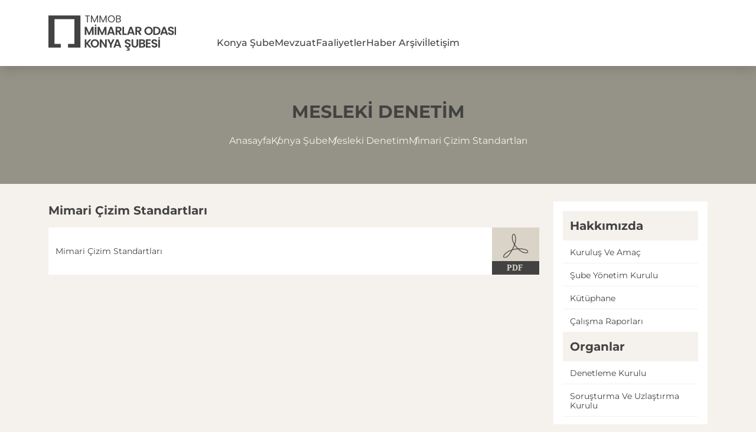

--- FILE ---
content_type: text/html; charset=UTF-8
request_url: http://konyamimod.org.tr/tr/konya-sube/mesleki-denetim/mimari-cizim-standartlari
body_size: 31914
content:
<!doctype html>
<html lang="tr" dir="ltr">
<head>
    <meta charset="UTF-8">
    <meta name="viewport" content="width=device-width, initial-scale=1.0, maximum-scale=5.0, minimum-scale=1.0">
    <meta http-equiv="X-UA-Compatible" content="ie=edge">
    <meta name="description" content="">
    <title>TMMOB Mimarlar Odası Konya Şubesi - Mimari Çizim Standartları</title>
    <meta name="author" content="ikidijital.com">
    <link rel="apple-touch-icon" sizes="180x180" href="http://konyamimod.org.tr/assets/favicon/apple-touch-icon.png">
    <link rel="icon" type="image/png" sizes="32x32" href="http://konyamimod.org.tr/assets/favicon/favicon-32x32.png">
    <link rel="icon" type="image/png" sizes="16x16" href="http://konyamimod.org.tr/assets/favicon/favicon-16x16.png">
    <link rel="manifest" href="http://konyamimod.org.tr/assets/favicon/site.webmanifest">
    <link rel="mask-icon" href="http://konyamimod.org.tr/assets/favicon/safari-pinned-tab.svg" color="#5bbad5">
    <link rel="shortcut icon" href="http://konyamimod.org.tr/assets/favicon/favicon.ico">
    <meta name="msapplication-TileColor" content="#5bbad5">
    <meta name="msapplication-config" content="http://konyamimod.org.tr/assets/favicon/browserconfig.xml">
    <meta name="theme-color" content="#959387">
    <style>
    @font-face{font-display:swap;font-family:Montserrat;font-style:normal;font-weight:400;src:url('http://konyamimod.org.tr/assets/fonts/montserrat-v26-latin-ext-regular.woff2') format('woff2')}@font-face{font-display:swap;font-family:Montserrat;font-style:normal;font-weight:500;src:url('http://konyamimod.org.tr/assets/fonts/montserrat-v26-latin-ext-500.woff2') format('woff2')}@font-face{font-display:swap;font-family:Montserrat;font-style:normal;font-weight:600;src:url('http://konyamimod.org.tr/assets/fonts/montserrat-v26-latin-ext-600.woff2') format('woff2')}@font-face{font-display:swap;font-family:Montserrat;font-style:normal;font-weight:700;src:url('http://konyamimod.org.tr/assets/fonts/montserrat-v26-latin-ext-700.woff2') format('woff2')}
    </style>
    <link rel="stylesheet" href="http://konyamimod.org.tr/assets/magnific-popup.css">
    <style>
        .blaze-slider{--slides-to-show:1;--slide-gap:0px;direction:ltr}#home-papers-blaze .blaze-slider{--slides-to-show:4.9;--slide-gap:24px}#home-events-blaze .blaze-slider{--slides-to-show:7.5;--slide-gap:24px}.blaze-container{position:relative}.blaze-track-container{overflow:hidden}.blaze-track{display:flex;gap:var(--slide-gap);touch-action:pan-y;will-change:transform;--slide-width:calc((100% - (var(--slides-to-show) - 1)*var(--slide-gap))/var(--slides-to-show))}.blaze-track>*{flex-shrink:0;width:var(--slide-width)}/*!
 * Bootstrap  v5.3.2 (https://getbootstrap.com/)
 * Copyright 2011-2023 The Bootstrap Authors
 * Licensed under MIT (https://github.com/twbs/bootstrap/blob/main/LICENSE)
 */.btn{--bs-btn-padding-x:0.75rem;--bs-btn-padding-y:0.375rem;--bs-btn-font-family: ;--bs-btn-font-size:1rem;--bs-btn-font-weight:400;--bs-btn-line-height:1.5;--bs-btn-color:var(--bs-body-color);--bs-btn-bg:transparent;--bs-btn-border-width:var(--bs-border-width);--bs-btn-border-color:transparent;--bs-btn-border-radius:var(--bs-border-radius);--bs-btn-hover-border-color:transparent;--bs-btn-box-shadow:inset 0 1px 0 hsla(0,0%,100%,.15),0 1px 1px rgba(0,0,0,.075);--bs-btn-disabled-opacity:0.65;--bs-btn-focus-box-shadow:0 0 0 0.25rem rgba(var(--bs-btn-focus-shadow-rgb),.5);background-color:var(--bs-btn-bg);border:var(--bs-btn-border-width) solid var(--bs-btn-border-color);border-radius:var(--bs-btn-border-radius);color:var(--bs-btn-color);cursor:pointer;display:inline-block;font-family:var(--bs-btn-font-family);font-size:var(--bs-btn-font-size);font-weight:var(--bs-btn-font-weight);line-height:var(--bs-btn-line-height);padding:var(--bs-btn-padding-y) var(--bs-btn-padding-x);text-align:center;text-decoration:none;transition:color .15s ease-in-out,background-color .15s ease-in-out,border-color .15s ease-in-out,box-shadow .15s ease-in-out;-webkit-user-select:none;-moz-user-select:none;user-select:none;vertical-align:middle}.btn:hover{background-color:var(--bs-btn-hover-bg);border-color:var(--bs-btn-hover-border-color);color:var(--bs-btn-hover-color)}.btn-check+.btn:hover{background-color:var(--bs-btn-bg);border-color:var(--bs-btn-border-color);color:var(--bs-btn-color)}.btn:focus-visible{background-color:var(--bs-btn-hover-bg);border-color:var(--bs-btn-hover-border-color);box-shadow:var(--bs-btn-focus-box-shadow);color:var(--bs-btn-hover-color);outline:0}.btn-check:focus-visible+.btn{border-color:var(--bs-btn-hover-border-color);box-shadow:var(--bs-btn-focus-box-shadow);outline:0}.btn-check:checked+.btn,.btn.active,.btn.show,.btn:first-child:active,:not(.btn-check)+.btn:active{background-color:var(--bs-btn-active-bg);border-color:var(--bs-btn-active-border-color);color:var(--bs-btn-active-color)}.btn-check:checked+.btn:focus-visible,.btn.active:focus-visible,.btn.show:focus-visible,.btn:first-child:active:focus-visible,:not(.btn-check)+.btn:active:focus-visible{box-shadow:var(--bs-btn-focus-box-shadow)}.btn.disabled,.btn:disabled,fieldset:disabled .btn{background-color:var(--bs-btn-disabled-bg);border-color:var(--bs-btn-disabled-border-color);color:var(--bs-btn-disabled-color);opacity:var(--bs-btn-disabled-opacity);pointer-events:none}.btn-primary{--bs-btn-color:#fff;--bs-btn-bg:#0d6efd;--bs-btn-border-color:#0d6efd;--bs-btn-hover-color:#fff;--bs-btn-hover-bg:#0b5ed7;--bs-btn-hover-border-color:#0a58ca;--bs-btn-focus-shadow-rgb:49,132,253;--bs-btn-active-color:#fff;--bs-btn-active-bg:#0a58ca;--bs-btn-active-border-color:#0a53be;--bs-btn-active-shadow:inset 0 3px 5px rgba(0,0,0,.125);--bs-btn-disabled-color:#fff;--bs-btn-disabled-bg:#0d6efd;--bs-btn-disabled-border-color:#0d6efd}.btn-secondary{--bs-btn-color:#fff;--bs-btn-bg:#6c757d;--bs-btn-border-color:#6c757d;--bs-btn-hover-color:#fff;--bs-btn-hover-bg:#5c636a;--bs-btn-hover-border-color:#565e64;--bs-btn-focus-shadow-rgb:130,138,145;--bs-btn-active-color:#fff;--bs-btn-active-bg:#565e64;--bs-btn-active-border-color:#51585e;--bs-btn-active-shadow:inset 0 3px 5px rgba(0,0,0,.125);--bs-btn-disabled-color:#fff;--bs-btn-disabled-bg:#6c757d;--bs-btn-disabled-border-color:#6c757d}.btn-success{--bs-btn-color:#fff;--bs-btn-bg:#198754;--bs-btn-border-color:#198754;--bs-btn-hover-color:#fff;--bs-btn-hover-bg:#157347;--bs-btn-hover-border-color:#146c43;--bs-btn-focus-shadow-rgb:60,153,110;--bs-btn-active-color:#fff;--bs-btn-active-bg:#146c43;--bs-btn-active-border-color:#13653f;--bs-btn-active-shadow:inset 0 3px 5px rgba(0,0,0,.125);--bs-btn-disabled-color:#fff;--bs-btn-disabled-bg:#198754;--bs-btn-disabled-border-color:#198754}.btn-info{--bs-btn-color:#000;--bs-btn-bg:#0dcaf0;--bs-btn-border-color:#0dcaf0;--bs-btn-hover-color:#000;--bs-btn-hover-bg:#31d2f2;--bs-btn-hover-border-color:#25cff2;--bs-btn-focus-shadow-rgb:11,172,204;--bs-btn-active-color:#000;--bs-btn-active-bg:#3dd5f3;--bs-btn-active-border-color:#25cff2;--bs-btn-active-shadow:inset 0 3px 5px rgba(0,0,0,.125);--bs-btn-disabled-color:#000;--bs-btn-disabled-bg:#0dcaf0;--bs-btn-disabled-border-color:#0dcaf0}.btn-warning{--bs-btn-color:#000;--bs-btn-bg:#ffc107;--bs-btn-border-color:#ffc107;--bs-btn-hover-color:#000;--bs-btn-hover-bg:#ffca2c;--bs-btn-hover-border-color:#ffc720;--bs-btn-focus-shadow-rgb:217,164,6;--bs-btn-active-color:#000;--bs-btn-active-bg:#ffcd39;--bs-btn-active-border-color:#ffc720;--bs-btn-active-shadow:inset 0 3px 5px rgba(0,0,0,.125);--bs-btn-disabled-color:#000;--bs-btn-disabled-bg:#ffc107;--bs-btn-disabled-border-color:#ffc107}.btn-danger{--bs-btn-color:#fff;--bs-btn-bg:#dc3545;--bs-btn-border-color:#dc3545;--bs-btn-hover-color:#fff;--bs-btn-hover-bg:#bb2d3b;--bs-btn-hover-border-color:#b02a37;--bs-btn-focus-shadow-rgb:225,83,97;--bs-btn-active-color:#fff;--bs-btn-active-bg:#b02a37;--bs-btn-active-border-color:#a52834;--bs-btn-active-shadow:inset 0 3px 5px rgba(0,0,0,.125);--bs-btn-disabled-color:#fff;--bs-btn-disabled-bg:#dc3545;--bs-btn-disabled-border-color:#dc3545}.btn-light{--bs-btn-color:#000;--bs-btn-bg:#f8f9fa;--bs-btn-border-color:#f8f9fa;--bs-btn-hover-color:#000;--bs-btn-hover-bg:#d3d4d5;--bs-btn-hover-border-color:#c6c7c8;--bs-btn-focus-shadow-rgb:211,212,213;--bs-btn-active-color:#000;--bs-btn-active-bg:#c6c7c8;--bs-btn-active-border-color:#babbbc;--bs-btn-active-shadow:inset 0 3px 5px rgba(0,0,0,.125);--bs-btn-disabled-color:#000;--bs-btn-disabled-bg:#f8f9fa;--bs-btn-disabled-border-color:#f8f9fa}.btn-dark{--bs-btn-color:#fff;--bs-btn-bg:#212529;--bs-btn-border-color:#212529;--bs-btn-hover-color:#fff;--bs-btn-hover-bg:#424649;--bs-btn-hover-border-color:#373b3e;--bs-btn-focus-shadow-rgb:66,70,73;--bs-btn-active-color:#fff;--bs-btn-active-bg:#4d5154;--bs-btn-active-border-color:#373b3e;--bs-btn-active-shadow:inset 0 3px 5px rgba(0,0,0,.125);--bs-btn-disabled-color:#fff;--bs-btn-disabled-bg:#212529;--bs-btn-disabled-border-color:#212529}.btn-outline-primary{--bs-btn-color:#0d6efd;--bs-btn-border-color:#0d6efd;--bs-btn-hover-color:#fff;--bs-btn-hover-bg:#0d6efd;--bs-btn-hover-border-color:#0d6efd;--bs-btn-focus-shadow-rgb:13,110,253;--bs-btn-active-color:#fff;--bs-btn-active-bg:#0d6efd;--bs-btn-active-border-color:#0d6efd;--bs-btn-active-shadow:inset 0 3px 5px rgba(0,0,0,.125);--bs-btn-disabled-color:#0d6efd;--bs-btn-disabled-bg:transparent;--bs-btn-disabled-border-color:#0d6efd;--bs-gradient:none}.btn-outline-secondary{--bs-btn-color:#6c757d;--bs-btn-border-color:#6c757d;--bs-btn-hover-color:#fff;--bs-btn-hover-bg:#6c757d;--bs-btn-hover-border-color:#6c757d;--bs-btn-focus-shadow-rgb:108,117,125;--bs-btn-active-color:#fff;--bs-btn-active-bg:#6c757d;--bs-btn-active-border-color:#6c757d;--bs-btn-active-shadow:inset 0 3px 5px rgba(0,0,0,.125);--bs-btn-disabled-color:#6c757d;--bs-btn-disabled-bg:transparent;--bs-btn-disabled-border-color:#6c757d;--bs-gradient:none}.btn-outline-success{--bs-btn-color:#198754;--bs-btn-border-color:#198754;--bs-btn-hover-color:#fff;--bs-btn-hover-bg:#198754;--bs-btn-hover-border-color:#198754;--bs-btn-focus-shadow-rgb:25,135,84;--bs-btn-active-color:#fff;--bs-btn-active-bg:#198754;--bs-btn-active-border-color:#198754;--bs-btn-active-shadow:inset 0 3px 5px rgba(0,0,0,.125);--bs-btn-disabled-color:#198754;--bs-btn-disabled-bg:transparent;--bs-btn-disabled-border-color:#198754;--bs-gradient:none}.btn-outline-info{--bs-btn-color:#0dcaf0;--bs-btn-border-color:#0dcaf0;--bs-btn-hover-color:#000;--bs-btn-hover-bg:#0dcaf0;--bs-btn-hover-border-color:#0dcaf0;--bs-btn-focus-shadow-rgb:13,202,240;--bs-btn-active-color:#000;--bs-btn-active-bg:#0dcaf0;--bs-btn-active-border-color:#0dcaf0;--bs-btn-active-shadow:inset 0 3px 5px rgba(0,0,0,.125);--bs-btn-disabled-color:#0dcaf0;--bs-btn-disabled-bg:transparent;--bs-btn-disabled-border-color:#0dcaf0;--bs-gradient:none}.btn-outline-warning{--bs-btn-color:#ffc107;--bs-btn-border-color:#ffc107;--bs-btn-hover-color:#000;--bs-btn-hover-bg:#ffc107;--bs-btn-hover-border-color:#ffc107;--bs-btn-focus-shadow-rgb:255,193,7;--bs-btn-active-color:#000;--bs-btn-active-bg:#ffc107;--bs-btn-active-border-color:#ffc107;--bs-btn-active-shadow:inset 0 3px 5px rgba(0,0,0,.125);--bs-btn-disabled-color:#ffc107;--bs-btn-disabled-bg:transparent;--bs-btn-disabled-border-color:#ffc107;--bs-gradient:none}.btn-outline-danger{--bs-btn-color:#dc3545;--bs-btn-border-color:#dc3545;--bs-btn-hover-color:#fff;--bs-btn-hover-bg:#dc3545;--bs-btn-hover-border-color:#dc3545;--bs-btn-focus-shadow-rgb:220,53,69;--bs-btn-active-color:#fff;--bs-btn-active-bg:#dc3545;--bs-btn-active-border-color:#dc3545;--bs-btn-active-shadow:inset 0 3px 5px rgba(0,0,0,.125);--bs-btn-disabled-color:#dc3545;--bs-btn-disabled-bg:transparent;--bs-btn-disabled-border-color:#dc3545;--bs-gradient:none}.btn-outline-light{--bs-btn-color:#f8f9fa;--bs-btn-border-color:#f8f9fa;--bs-btn-hover-color:#000;--bs-btn-hover-bg:#f8f9fa;--bs-btn-hover-border-color:#f8f9fa;--bs-btn-focus-shadow-rgb:248,249,250;--bs-btn-active-color:#000;--bs-btn-active-bg:#f8f9fa;--bs-btn-active-border-color:#f8f9fa;--bs-btn-active-shadow:inset 0 3px 5px rgba(0,0,0,.125);--bs-btn-disabled-color:#f8f9fa;--bs-btn-disabled-bg:transparent;--bs-btn-disabled-border-color:#f8f9fa;--bs-gradient:none}.btn-outline-dark{--bs-btn-color:#212529;--bs-btn-border-color:#212529;--bs-btn-hover-color:#fff;--bs-btn-hover-bg:#212529;--bs-btn-hover-border-color:#212529;--bs-btn-focus-shadow-rgb:33,37,41;--bs-btn-active-color:#fff;--bs-btn-active-bg:#212529;--bs-btn-active-border-color:#212529;--bs-btn-active-shadow:inset 0 3px 5px rgba(0,0,0,.125);--bs-btn-disabled-color:#212529;--bs-btn-disabled-bg:transparent;--bs-btn-disabled-border-color:#212529;--bs-gradient:none}.btn-link{--bs-btn-font-weight:400;--bs-btn-color:var(--bs-link-color);--bs-btn-bg:transparent;--bs-btn-border-color:transparent;--bs-btn-hover-color:var(--bs-link-hover-color);--bs-btn-hover-border-color:transparent;--bs-btn-active-color:var(--bs-link-hover-color);--bs-btn-active-border-color:transparent;--bs-btn-disabled-color:#6c757d;--bs-btn-disabled-border-color:transparent;--bs-btn-box-shadow:0 0 0 #000;--bs-btn-focus-shadow-rgb:49,132,253;text-decoration:underline}.btn-link:focus-visible{color:var(--bs-btn-color)}.btn-link:hover{color:var(--bs-btn-hover-color)}.btn-lg{--bs-btn-padding-y:0.5rem;--bs-btn-padding-x:1rem;--bs-btn-font-size:1.25rem;--bs-btn-border-radius:var(--bs-border-radius-lg)}.btn-sm{--bs-btn-padding-y:0.25rem;--bs-btn-padding-x:0.5rem;--bs-btn-font-size:0.875rem;--bs-btn-border-radius:var(--bs-border-radius-sm)}.fade{transition:opacity .15s linear}.fade:not(.show){opacity:0}.collapse:not(.show){display:none}.collapsing{height:0;overflow:hidden;transition:height .35s ease}.collapsing.collapse-horizontal{height:auto;transition:width .35s ease;width:0}.nav{--bs-nav-link-padding-x:40px;--bs-nav-link-padding-y:20px;--bs-nav-link-font-size:1rem;--bs-nav-link-font-weight:400;--bs-nav-link-color:var(--bs-link-color);--bs-nav-link-hover-color:#fff;--bs-nav-link-disabled-color:var(--bs-secondary-color);display:flex;flex-wrap:wrap;list-style:none;margin-bottom:0;padding-left:0}.nav-link{background:none;border:0;color:var(--bs-nav-link-color);display:block;font-size:var(--bs-nav-link-font-size);font-weight:var(--bs-nav-link-font-weight);padding:var(--bs-nav-link-padding-y) var(--bs-nav-link-padding-x);text-decoration:none;transition:color .15s ease-in-out,background-color .15s ease-in-out,border-color .15s ease-in-out}.nav-link:focus,.nav-link:hover{color:var(--bs-nav-link-hover-color)}.nav-link:focus-visible{box-shadow:0 0 0 .25rem rgba(13,110,253,.25);outline:0}.nav-link.disabled,.nav-link:disabled{color:var(--bs-nav-link-disabled-color);cursor:default;pointer-events:none}.nav-tabs{--bs-nav-tabs-border-width:var(--bs-border-width);--bs-nav-tabs-border-color:var(--bs-border-color);--bs-nav-tabs-border-radius:var(--bs-border-radius);--bs-nav-tabs-link-hover-border-color:var(--bs-secondary-bg) var(--bs-secondary-bg) var(--bs-border-color);--bs-nav-tabs-link-active-color:var(--color-secondary);--bs-nav-tabs-link-active-bg:#fff;--bs-nav-tabs-link-active-border-color:var(--bs-border-color) var(--bs-border-color) var(--bs-body-bg);border-bottom:var(--bs-nav-tabs-border-width) solid var(--bs-nav-tabs-border-color)}.nav-tabs .nav-link{border:var(--bs-nav-tabs-border-width) solid transparent;border-top-left-radius:var(--bs-nav-tabs-border-radius);border-top-right-radius:var(--bs-nav-tabs-border-radius);margin-bottom:calc(var(--bs-nav-tabs-border-width)*-1)}.nav-tabs .nav-link:focus,.nav-tabs .nav-link:hover{border-color:var(--bs-nav-tabs-link-hover-border-color);isolation:isolate}.nav-tabs .nav-item.show .nav-link,.nav-tabs .nav-link.active{background-color:var(--bs-nav-tabs-link-active-bg);border-color:var(--bs-nav-tabs-link-active-border-color);color:var(--bs-nav-tabs-link-active-color)}.nav-tabs .dropdown-menu{border-top-left-radius:0;border-top-right-radius:0;margin-top:calc(var(--bs-nav-tabs-border-width)*-1)}.nav-pills{--bs-nav-pills-border-radius:var(--bs-border-radius);--bs-nav-pills-link-active-color:#fff;--bs-nav-pills-link-active-bg:#0d6efd}.nav-pills .nav-link{border-radius:var(--bs-nav-pills-border-radius)}.nav-pills .nav-link.active,.nav-pills .show>.nav-link{background-color:var(--bs-nav-pills-link-active-bg);color:var(--bs-nav-pills-link-active-color)}.nav-underline{--bs-nav-underline-gap:1rem;--bs-nav-underline-border-width:0.125rem;--bs-nav-underline-link-active-color:var(--bs-emphasis-color);gap:var(--bs-nav-underline-gap)}.nav-underline .nav-link{border-bottom:var(--bs-nav-underline-border-width) solid transparent;padding-left:0;padding-right:0}.nav-underline .nav-link:focus,.nav-underline .nav-link:hover{border-bottom-color:currentcolor}.nav-underline .nav-link.active,.nav-underline .show>.nav-link{border-bottom-color:currentcolor;color:var(--bs-nav-underline-link-active-color);font-weight:700}.nav-fill .nav-item,.nav-fill>.nav-link{flex:1 1 auto;text-align:center}.nav-justified .nav-item,.nav-justified>.nav-link{flex-basis:0;flex-grow:1;text-align:center}.nav-fill .nav-item .nav-link,.nav-justified .nav-item .nav-link{width:100%}.tab-content>.tab-pane{display:none}.tab-content>.active{display:block}.accordion{--bs-accordion-color:var(--bs-body-color);--bs-accordion-bg:var(--bs-body-bg);--bs-accordion-transition:color 0.15s ease-in-out,background-color 0.15s ease-in-out,border-color 0.15s ease-in-out,box-shadow 0.15s ease-in-out,border-radius 0.15s ease;--bs-accordion-border-color:unset;--bs-accordion-border-width:0;--bs-accordion-border-radius:var(--bs-border-radius);--bs-accordion-inner-border-radius:calc(var(--bs-border-radius) - var(--bs-border-width));--bs-accordion-btn-padding-x:20px;--bs-accordion-btn-padding-y:0;--bs-accordion-btn-color:var(--color-light);--bs-accordion-btn-bg:var(--color-primary);--bs-accordion-btn-icon:url("data:image/svg+xml;charset=utf-8,%3Csvg xmlns='http://www.w3.org/2000/svg' fill='%23212529' viewBox='0 0 16 16'%3E%3Cpath fill-rule='evenodd' d='M1.646 4.646a.5.5 0 0 1 .708 0L8 10.293l5.646-5.647a.5.5 0 0 1 .708.708l-6 6a.5.5 0 0 1-.708 0l-6-6a.5.5 0 0 1 0-.708'/%3E%3C/svg%3E");--bs-accordion-btn-icon-width:1.25rem;--bs-accordion-btn-icon-transform:rotate(-180deg);--bs-accordion-btn-icon-transition:transform 0.2s ease-in-out;--bs-accordion-btn-active-icon:url("data:image/svg+xml;charset=utf-8,%3Csvg xmlns='http://www.w3.org/2000/svg' fill='%23052c65' viewBox='0 0 16 16'%3E%3Cpath fill-rule='evenodd' d='M1.646 4.646a.5.5 0 0 1 .708 0L8 10.293l5.646-5.647a.5.5 0 0 1 .708.708l-6 6a.5.5 0 0 1-.708 0l-6-6a.5.5 0 0 1 0-.708'/%3E%3C/svg%3E");--bs-accordion-btn-focus-border-color:transparent;--bs-accordion-btn-focus-box-shadow:unset;--bs-accordion-body-padding-x:0;--bs-accordion-body-padding-y:24px;--bs-accordion-active-color:var(--color-light);--bs-accordion-active-bg:var(--color-primary)}.accordion-button{align-items:center;background-color:var(--bs-accordion-btn-bg);border:0;border-radius:0;color:var(--bs-accordion-btn-color);display:flex;font-size:1rem;overflow-anchor:none;padding:var(--bs-accordion-btn-padding-y) var(--bs-accordion-btn-padding-x);position:relative;text-align:left;transition:var(--bs-accordion-transition);width:100%}.accordion-button:not(.collapsed){background-color:var(--bs-accordion-active-bg);box-shadow:inset 0 calc(var(--bs-accordion-border-width)*-1) 0 var(--bs-accordion-border-color);color:var(--bs-accordion-active-color)}.accordion-button:not(.collapsed):after{background-image:var(--bs-accordion-btn-active-icon);transform:var(--bs-accordion-btn-icon-transform)}.accordion-button:after{background-image:var(--bs-accordion-btn-icon);background-repeat:no-repeat;background-size:var(--bs-accordion-btn-icon-width);content:"";flex-shrink:0;height:var(--bs-accordion-btn-icon-width);margin-left:auto;transition:var(--bs-accordion-btn-icon-transition);width:var(--bs-accordion-btn-icon-width)}.accordion-button:hover{z-index:2}.accordion-button:focus{border-color:var(--bs-accordion-btn-focus-border-color);box-shadow:var(--bs-accordion-btn-focus-box-shadow);outline:0;z-index:3}.accordion-header{margin-bottom:0}.accordion-item{background-color:var(--bs-accordion-bg);border:var(--bs-accordion-border-width) solid var(--bs-accordion-border-color);color:var(--bs-accordion-color)}.accordion-item:first-of-type{border-top-left-radius:var(--bs-accordion-border-radius);border-top-right-radius:var(--bs-accordion-border-radius)}.accordion-item:first-of-type .accordion-button{border-top-left-radius:var(--bs-accordion-inner-border-radius);border-top-right-radius:var(--bs-accordion-inner-border-radius)}.accordion-item:not(:first-of-type){border-top:0}.accordion-item:last-of-type{border-bottom-left-radius:var(--bs-accordion-border-radius);border-bottom-right-radius:var(--bs-accordion-border-radius)}.accordion-item:last-of-type .accordion-button.collapsed{border-bottom-left-radius:var(--bs-accordion-inner-border-radius);border-bottom-right-radius:var(--bs-accordion-inner-border-radius)}.accordion-item:last-of-type .accordion-collapse{border-bottom-left-radius:var(--bs-accordion-border-radius);border-bottom-right-radius:var(--bs-accordion-border-radius)}.accordion-body{padding:var(--bs-accordion-body-padding-y) var(--bs-accordion-body-padding-x)}.accordion-flush .accordion-collapse{border-width:0}.accordion-flush .accordion-item{border-left:0;border-radius:0;border-right:0}.accordion-flush .accordion-item:first-child{border-top:0}.accordion-flush .accordion-item:last-child{border-bottom:0}.accordion-flush .accordion-item .accordion-button,.accordion-flush .accordion-item .accordion-button.collapsed{border-radius:0}[data-bs-theme=dark] .accordion-button:after{--bs-accordion-btn-icon:url("data:image/svg+xml;charset=utf-8,%3Csvg xmlns='http://www.w3.org/2000/svg' fill='%236ea8fe' viewBox='0 0 16 16'%3E%3Cpath fill-rule='evenodd' d='M1.646 4.646a.5.5 0 0 1 .708 0L8 10.293l5.646-5.647a.5.5 0 0 1 .708.708l-6 6a.5.5 0 0 1-.708 0l-6-6a.5.5 0 0 1 0-.708'/%3E%3C/svg%3E");--bs-accordion-btn-active-icon:url("data:image/svg+xml;charset=utf-8,%3Csvg xmlns='http://www.w3.org/2000/svg' fill='%236ea8fe' viewBox='0 0 16 16'%3E%3Cpath fill-rule='evenodd' d='M1.646 4.646a.5.5 0 0 1 .708 0L8 10.293l5.646-5.647a.5.5 0 0 1 .708.708l-6 6a.5.5 0 0 1-.708 0l-6-6a.5.5 0 0 1 0-.708'/%3E%3C/svg%3E")}.btn-close{--bs-btn-close-color:#000;--bs-btn-close-bg:url("data:image/svg+xml;charset=utf-8,%3Csvg xmlns='http://www.w3.org/2000/svg' viewBox='0 0 16 16'%3E%3Cpath d='M.293.293a1 1 0 0 1 1.414 0L8 6.586 14.293.293a1 1 0 1 1 1.414 1.414L9.414 8l6.293 6.293a1 1 0 0 1-1.414 1.414L8 9.414l-6.293 6.293a1 1 0 0 1-1.414-1.414L6.586 8 .293 1.707a1 1 0 0 1 0-1.414'/%3E%3C/svg%3E");--bs-btn-close-opacity:0.5;--bs-btn-close-hover-opacity:0.75;--bs-btn-close-focus-shadow:0 0 0 0.25rem rgba(13,110,253,.25);--bs-btn-close-focus-opacity:1;--bs-btn-close-disabled-opacity:0.25;--bs-btn-close-white-filter:invert(1) grayscale(100%) brightness(200%);background:transparent var(--bs-btn-close-bg) center/1em auto no-repeat;border:0;border-radius:.375rem;box-sizing:content-box;height:1em;opacity:var(--bs-btn-close-opacity);padding:.25em;width:1em}.btn-close,.btn-close:hover{color:var(--bs-btn-close-color)}.btn-close:hover{opacity:var(--bs-btn-close-hover-opacity);text-decoration:none}.btn-close:focus{box-shadow:var(--bs-btn-close-focus-shadow);opacity:var(--bs-btn-close-focus-opacity);outline:0}.btn-close.disabled,.btn-close:disabled{opacity:var(--bs-btn-close-disabled-opacity);pointer-events:none;-webkit-user-select:none;-moz-user-select:none;user-select:none}.btn-close-white,[data-bs-theme=dark] .btn-close{filter:var(--bs-btn-close-white-filter)}.modal{--bs-modal-zindex:1055;--bs-modal-width:500px;--bs-modal-padding:1rem;--bs-modal-margin:0.5rem;--bs-modal-color: ;--bs-modal-bg:#fff;--bs-modal-border-color:var(--bs-border-color-translucent);--bs-modal-border-width:var(--bs-border-width);--bs-modal-border-radius:var(--bs-border-radius-lg);--bs-modal-box-shadow:var(--bs-box-shadow-sm);--bs-modal-inner-border-radius:calc(var(--bs-border-radius-lg) - var(--bs-border-width));--bs-modal-header-padding-x:1rem;--bs-modal-header-padding-y:1rem;--bs-modal-header-padding:1rem 1rem;--bs-modal-header-border-color:var(--bs-border-color);--bs-modal-header-border-width:var(--bs-border-width);--bs-modal-title-line-height:1.5;--bs-modal-footer-gap:0.5rem;--bs-modal-footer-bg: ;--bs-modal-footer-border-color:var(--bs-border-color);--bs-modal-footer-border-width:var(--bs-border-width);display:none;height:100%;left:0;outline:0;overflow-x:hidden;overflow-y:auto;position:fixed;top:0;width:100%;z-index:var(--bs-modal-zindex)}.modal-dialog{margin:var(--bs-modal-margin);pointer-events:none;position:relative;width:auto}.modal.fade .modal-dialog{transform:translateY(-50px);transition:transform .3s ease-out}.modal.show .modal-dialog{transform:none}.modal.modal-static .modal-dialog{transform:scale(1.02)}.modal-dialog-scrollable{height:calc(100% - var(--bs-modal-margin)*2)}.modal-dialog-scrollable .modal-content{max-height:100%;overflow:hidden}.modal-dialog-scrollable .modal-body{overflow-y:auto}.modal-dialog-centered{align-items:center;display:flex;min-height:calc(100% - var(--bs-modal-margin)*2)}.modal-content{background-clip:padding-box;background-color:var(--bs-modal-bg);border:var(--bs-modal-border-width) solid var(--bs-modal-border-color);border-radius:var(--bs-modal-border-radius);color:var(--bs-modal-color);display:flex;flex-direction:column;outline:0;pointer-events:auto;position:relative;width:100%}.modal-backdrop{--bs-backdrop-zindex:1050;--bs-backdrop-bg:#000;--bs-backdrop-opacity:0.5;background-color:var(--bs-backdrop-bg);height:100vh;left:0;position:fixed;top:0;width:100vw;z-index:var(--bs-backdrop-zindex)}.modal-backdrop.fade{opacity:0}.modal-backdrop.show{opacity:var(--bs-backdrop-opacity)}.modal-header{align-items:center;border-bottom:var(--bs-modal-header-border-width) solid var(--bs-modal-header-border-color);border-top-left-radius:var(--bs-modal-inner-border-radius);border-top-right-radius:var(--bs-modal-inner-border-radius);display:flex;flex-shrink:0;justify-content:space-between;padding:var(--bs-modal-header-padding)}.modal-header .btn-close{margin:calc(var(--bs-modal-header-padding-y)*-.5) calc(var(--bs-modal-header-padding-x)*-.5) calc(var(--bs-modal-header-padding-y)*-.5) auto;padding:calc(var(--bs-modal-header-padding-y)*.5) calc(var(--bs-modal-header-padding-x)*.5)}.modal-title{line-height:var(--bs-modal-title-line-height);margin-bottom:0}.modal-body{flex:1 1 auto;padding:var(--bs-modal-padding);position:relative}.modal-footer{align-items:center;background-color:var(--bs-modal-footer-bg);border-bottom-left-radius:var(--bs-modal-inner-border-radius);border-bottom-right-radius:var(--bs-modal-inner-border-radius);border-top:var(--bs-modal-footer-border-width) solid var(--bs-modal-footer-border-color);display:flex;flex-shrink:0;flex-wrap:wrap;justify-content:flex-end;padding:calc(var(--bs-modal-padding) - var(--bs-modal-footer-gap)*.5)}.modal-footer>*{margin:calc(var(--bs-modal-footer-gap)*.5)}.modal-fullscreen{height:100%;margin:0;max-width:none;width:100vw}.modal-fullscreen .modal-content{border:0;border-radius:0;height:100%}.modal-fullscreen .modal-footer,.modal-fullscreen .modal-header{border-radius:0}.modal-fullscreen .modal-body{overflow-y:auto}.align-baseline{vertical-align:baseline}.align-top{vertical-align:top}.align-middle{vertical-align:middle}.align-bottom{vertical-align:bottom}.align-text-bottom{vertical-align:text-bottom}.align-text-top{vertical-align:text-top}.float-start{float:left}.float-end{float:right}.float-none{float:none}.object-fit-contain{-o-object-fit:contain;object-fit:contain}.object-fit-cover{-o-object-fit:cover;object-fit:cover}.object-fit-fill{-o-object-fit:fill;object-fit:fill}.object-fit-scale{-o-object-fit:scale-down;object-fit:scale-down}.object-fit-none{-o-object-fit:none;object-fit:none}.overflow-x-auto{overflow-x:auto}.overflow-x-hidden{overflow-x:hidden}.overflow-x-visible{overflow-x:visible}.overflow-x-scroll{overflow-x:scroll}.overflow-y-auto{overflow-y:auto}.overflow-y-hidden{overflow-y:hidden}.overflow-y-visible{overflow-y:visible}.overflow-y-scroll{overflow-y:scroll}.d-inline{display:inline}.d-inline-block{display:inline-block}.d-block{display:block}.d-grid{display:grid}.d-inline-grid{display:inline-grid}.d-table{display:table}.d-table-row{display:table-row}.d-table-cell{display:table-cell}.d-flex{display:flex}.d-inline-flex{display:inline-flex}.d-none{display:none}.shadow{box-shadow:var(--bs-box-shadow)}.shadow-sm{box-shadow:var(--bs-box-shadow-sm)}.shadow-lg{box-shadow:var(--bs-box-shadow-lg)}.shadow-none{box-shadow:none}.focus-ring-primary{--bs-focus-ring-color:rgba(var(--bs-primary-rgb),var(--bs-focus-ring-opacity))}.focus-ring-secondary{--bs-focus-ring-color:rgba(var(--bs-secondary-rgb),var(--bs-focus-ring-opacity))}.focus-ring-success{--bs-focus-ring-color:rgba(var(--bs-success-rgb),var(--bs-focus-ring-opacity))}.focus-ring-info{--bs-focus-ring-color:rgba(var(--bs-info-rgb),var(--bs-focus-ring-opacity))}.focus-ring-warning{--bs-focus-ring-color:rgba(var(--bs-warning-rgb),var(--bs-focus-ring-opacity))}.focus-ring-danger{--bs-focus-ring-color:rgba(var(--bs-danger-rgb),var(--bs-focus-ring-opacity))}.focus-ring-light{--bs-focus-ring-color:rgba(var(--bs-light-rgb),var(--bs-focus-ring-opacity))}.focus-ring-dark{--bs-focus-ring-color:rgba(var(--bs-dark-rgb),var(--bs-focus-ring-opacity))}.position-static{position:static}.position-relative{position:relative}.position-absolute{position:absolute}.position-fixed{position:fixed}.position-sticky{position:sticky}.top-50{top:50%}.top-100{top:100%}.bottom-50{bottom:50%}.bottom-100{bottom:100%}.start-0{left:0}.start-50{left:50%}.start-100{left:100%}.end-0{right:0}.end-50{right:50%}.end-100{right:100%}.translate-middle{transform:translate(-50%,-50%)}.translate-middle-x{transform:translateX(-50%)}.translate-middle-y{transform:translateY(-50%)}.border{border:var(--bs-border-width) var(--bs-border-style) var(--bs-border-color)}.border-0{border:0}.border-top{border-top:var(--bs-border-width) var(--bs-border-style) var(--bs-border-color)}.border-top-0{border-top:0}.border-end{border-right:var(--bs-border-width) var(--bs-border-style) var(--bs-border-color)}.border-end-0{border-right:0}.border-bottom{border-bottom:var(--bs-border-width) var(--bs-border-style) var(--bs-border-color)}.border-bottom-0{border-bottom:0}.border-start{border-left:var(--bs-border-width) var(--bs-border-style) var(--bs-border-color)}.border-start-0{border-left:0}.border-primary{--bs-border-opacity:1;border-color:rgba(var(--bs-primary-rgb),var(--bs-border-opacity))}.border-secondary{--bs-border-opacity:1;border-color:rgba(var(--bs-secondary-rgb),var(--bs-border-opacity))}.border-success{--bs-border-opacity:1;border-color:rgba(var(--bs-success-rgb),var(--bs-border-opacity))}.border-info{--bs-border-opacity:1;border-color:rgba(var(--bs-info-rgb),var(--bs-border-opacity))}.border-warning{--bs-border-opacity:1;border-color:rgba(var(--bs-warning-rgb),var(--bs-border-opacity))}.border-danger{--bs-border-opacity:1;border-color:rgba(var(--bs-danger-rgb),var(--bs-border-opacity))}.border-light{--bs-border-opacity:1;border-color:rgba(var(--bs-light-rgb),var(--bs-border-opacity))}.border-dark{--bs-border-opacity:1;border-color:rgba(var(--bs-dark-rgb),var(--bs-border-opacity))}.border-black{--bs-border-opacity:1;border-color:rgba(var(--bs-black-rgb),var(--bs-border-opacity))}.border-white{--bs-border-opacity:1;border-color:rgba(var(--bs-white-rgb),var(--bs-border-opacity))}.border-primary-subtle{border-color:var(--bs-primary-border-subtle)}.border-secondary-subtle{border-color:var(--bs-secondary-border-subtle)}.border-success-subtle{border-color:var(--bs-success-border-subtle)}.border-info-subtle{border-color:var(--bs-info-border-subtle)}.border-warning-subtle{border-color:var(--bs-warning-border-subtle)}.border-danger-subtle{border-color:var(--bs-danger-border-subtle)}.border-light-subtle{border-color:var(--bs-light-border-subtle)}.border-dark-subtle{border-color:var(--bs-dark-border-subtle)}.border-1{border-width:1px}.border-3{border-width:3px}.border-5{border-width:5px}.border-opacity-10{--bs-border-opacity:0.1}.border-opacity-25{--bs-border-opacity:0.25}.border-opacity-50{--bs-border-opacity:0.5}.border-opacity-75{--bs-border-opacity:0.75}.border-opacity-100{--bs-border-opacity:1}.w-25{width:25%}.w-50{width:50%}.w-75{width:75%}.w-100{width:100%}.mw-100{max-width:100%}.vw-100{width:100vw}.min-vw-100{min-width:100vw}.h-25{height:25%}.h-50{height:50%}.h-75{height:75%}.h-100{height:100%}.mh-100{max-height:100%}.vh-100{height:100vh}.min-vh-100{min-height:100vh}.flex-fill{flex:1 1 auto}.flex-column{flex-direction:column}.flex-column-reverse{flex-direction:column-reverse}.flex-grow-0{flex-grow:0}.flex-grow-1{flex-grow:1}.flex-shrink-0{flex-shrink:0}.flex-shrink-1{flex-shrink:1}.justify-content-start{justify-content:flex-start}.justify-content-end{justify-content:flex-end}.justify-content-center{justify-content:center}.justify-content-between{justify-content:space-between}.justify-content-around{justify-content:space-around}.justify-content-evenly{justify-content:space-evenly}.align-items-start{align-items:flex-start}.align-items-end{align-items:flex-end}.align-items-center{align-items:center}.align-items-baseline{align-items:baseline}.align-items-stretch{align-items:stretch}.align-content-start{align-content:flex-start}.align-content-end{align-content:flex-end}.align-content-center{align-content:center}.align-content-between{align-content:space-between}.align-content-around{align-content:space-around}.align-content-stretch{align-content:stretch}.align-self-auto{align-self:auto}.align-self-start{align-self:flex-start}.align-self-end{align-self:flex-end}.align-self-center{align-self:center}.align-self-baseline{align-self:baseline}.align-self-stretch{align-self:stretch}.order-first{order:-1}.order-last{order:6}.m-1{margin:.25rem}.m-2{margin:.5rem}.m-3{margin:1rem}.m-4{margin:1.5rem}.m-5{margin:3rem}.m-auto{margin:auto}.mx-1{margin-left:.25rem;margin-right:.25rem}.mx-2{margin-left:.5rem;margin-right:.5rem}.mx-3{margin-left:1rem;margin-right:1rem}.mx-4{margin-left:1.5rem;margin-right:1.5rem}.mx-5{margin-left:3rem;margin-right:3rem}.my-1{margin-bottom:.25rem;margin-top:.25rem}.my-2{margin-bottom:.5rem;margin-top:.5rem}.my-3{margin-bottom:1rem;margin-top:1rem}.my-4{margin-bottom:1.5rem;margin-top:1.5rem}.my-5{margin-bottom:3rem;margin-top:3rem}.mt-1{margin-top:.25rem}.mt-2{margin-top:.5rem}.mt-3{margin-top:1rem}.mt-4{margin-top:1.5rem}.mt-5{margin-top:3rem}.me-0{margin-right:0}.me-1{margin-right:.25rem}.me-2{margin-right:.5rem}.me-3{margin-right:1rem}.me-4{margin-right:1.5rem}.me-5{margin-right:3rem}.me-auto{margin-right:auto}.mb-1{margin-bottom:.25rem}.mb-2{margin-bottom:.5rem}.mb-3{margin-bottom:1rem}.mb-4{margin-bottom:1.5rem}.mb-5{margin-bottom:3rem}.ms-0{margin-left:0}.ms-1{margin-left:.25rem}.ms-2{margin-left:.5rem}.ms-3{margin-left:1rem}.ms-4{margin-left:1.5rem}.ms-5{margin-left:3rem}.ms-auto{margin-left:auto}.p-1{padding:.25rem}.p-2{padding:.5rem}.p-3{padding:1rem}.p-4{padding:1.5rem}.p-5{padding:3rem}.px-1{padding-left:.25rem;padding-right:.25rem}.px-2{padding-left:.5rem;padding-right:.5rem}.px-3{padding-left:1rem;padding-right:1rem}.px-4{padding-left:1.5rem;padding-right:1.5rem}.px-5{padding-left:3rem;padding-right:3rem}.py-1{padding-bottom:.25rem;padding-top:.25rem}.py-2{padding-bottom:.5rem;padding-top:.5rem}.py-3{padding-bottom:1rem;padding-top:1rem}.py-4{padding-bottom:1.5rem;padding-top:1.5rem}.py-5{padding-bottom:3rem;padding-top:3rem}.pt-1{padding-top:.25rem}.pt-2{padding-top:.5rem}.pt-3{padding-top:1rem}.pt-4{padding-top:1.5rem}.pt-5{padding-top:3rem}.pe-0{padding-right:0}.pe-1{padding-right:.25rem}.pe-2{padding-right:.5rem}.pe-3{padding-right:1rem}.pe-4{padding-right:1.5rem}.pe-5{padding-right:3rem}.pb-1{padding-bottom:.25rem}.pb-2{padding-bottom:.5rem}.pb-3{padding-bottom:1rem}.pb-4{padding-bottom:1.5rem}.pb-5{padding-bottom:3rem}.ps-0{padding-left:0}.ps-1{padding-left:.25rem}.ps-2{padding-left:.5rem}.ps-3{padding-left:1rem}.ps-4{padding-left:1.5rem}.ps-5{padding-left:3rem}.gap-1{gap:.25rem}.gap-2{gap:.5rem}.gap-3{gap:1rem}.gap-4{gap:1.5rem}.gap-5{gap:3rem}.row-gap-0{row-gap:0}.row-gap-1{row-gap:.25rem}.row-gap-2{row-gap:.5rem}.row-gap-3{row-gap:1rem}.row-gap-4{row-gap:1.5rem}.row-gap-5{row-gap:3rem}.column-gap-0{-moz-column-gap:0;column-gap:0}.column-gap-1{-moz-column-gap:.25rem;column-gap:.25rem}.column-gap-2{-moz-column-gap:.5rem;column-gap:.5rem}.column-gap-3{-moz-column-gap:1rem;column-gap:1rem}.column-gap-4{-moz-column-gap:1.5rem;column-gap:1.5rem}.column-gap-5{-moz-column-gap:3rem;column-gap:3rem}.font-monospace{font-family:var(--bs-font-monospace)}.fs-1{font-size:calc(1.375rem + 1.5vw)}.fs-2{font-size:calc(1.325rem + .9vw)}.fs-3{font-size:calc(1.3rem + .6vw)}.fs-4{font-size:calc(1.275rem + .3vw)}.fs-5{font-size:1.25rem}.fs-6{font-size:1rem}.fst-italic{font-style:italic}.fst-normal{font-style:normal}.fw-lighter{font-weight:lighter}.fw-light{font-weight:300}.fw-normal{font-weight:400}.fw-medium{font-weight:500}.fw-semibold{font-weight:600}.fw-bold{font-weight:700}.fw-bolder{font-weight:bolder}.lh-1{line-height:1}.lh-sm{line-height:1.25}.lh-base{line-height:1.5}.lh-lg{line-height:2}.text-start{text-align:left}.text-end{text-align:right}.text-decoration-none{text-decoration:none}.text-decoration-underline{text-decoration:underline}.text-decoration-line-through{text-decoration:line-through}.text-lowercase{text-transform:lowercase}.text-uppercase{text-transform:uppercase}.text-wrap{white-space:normal}.text-nowrap{white-space:nowrap}.text-break{word-wrap:break-word;word-break:break-word}.text-primary{--bs-text-opacity:1;color:rgba(var(--bs-primary-rgb),var(--bs-text-opacity))}.text-secondary{--bs-text-opacity:1;color:rgba(var(--bs-secondary-rgb),var(--bs-text-opacity))}.text-success{--bs-text-opacity:1;color:rgba(var(--bs-success-rgb),var(--bs-text-opacity))}.text-info{--bs-text-opacity:1;color:rgba(var(--bs-info-rgb),var(--bs-text-opacity))}.text-warning{--bs-text-opacity:1;color:rgba(var(--bs-warning-rgb),var(--bs-text-opacity))}.text-danger{--bs-text-opacity:1;color:rgba(var(--bs-danger-rgb),var(--bs-text-opacity))}.text-light{--bs-text-opacity:1;color:rgba(var(--bs-light-rgb),var(--bs-text-opacity))}.text-dark{--bs-text-opacity:1;color:rgba(var(--bs-dark-rgb),var(--bs-text-opacity))}.text-black{--bs-text-opacity:1;color:rgba(var(--bs-black-rgb),var(--bs-text-opacity))}.text-white{--bs-text-opacity:1;color:rgba(var(--bs-white-rgb),var(--bs-text-opacity))}.text-body{--bs-text-opacity:1;color:rgba(var(--bs-body-color-rgb),var(--bs-text-opacity))}.text-muted{--bs-text-opacity:1;color:var(--bs-secondary-color)}.text-black-50{--bs-text-opacity:1;color:rgba(0,0,0,.5)}.text-white-50{--bs-text-opacity:1;color:hsla(0,0%,100%,.5)}.text-body-secondary{--bs-text-opacity:1;color:var(--bs-secondary-color)}.text-body-tertiary{--bs-text-opacity:1;color:var(--bs-tertiary-color)}.text-body-emphasis{--bs-text-opacity:1;color:var(--bs-emphasis-color)}.text-reset{--bs-text-opacity:1;color:inherit}.text-opacity-25{--bs-text-opacity:0.25}.text-opacity-50{--bs-text-opacity:0.5}.text-opacity-75{--bs-text-opacity:0.75}.text-opacity-100{--bs-text-opacity:1}.text-primary-emphasis{color:var(--bs-primary-text-emphasis)}.text-secondary-emphasis{color:var(--bs-secondary-text-emphasis)}.text-success-emphasis{color:var(--bs-success-text-emphasis)}.text-info-emphasis{color:var(--bs-info-text-emphasis)}.text-warning-emphasis{color:var(--bs-warning-text-emphasis)}.text-danger-emphasis{color:var(--bs-danger-text-emphasis)}.text-light-emphasis{color:var(--bs-light-text-emphasis)}.text-dark-emphasis{color:var(--bs-dark-text-emphasis)}.link-opacity-10,.link-opacity-10-hover:hover{--bs-link-opacity:0.1}.link-opacity-25,.link-opacity-25-hover:hover{--bs-link-opacity:0.25}.link-opacity-50,.link-opacity-50-hover:hover{--bs-link-opacity:0.5}.link-opacity-75,.link-opacity-75-hover:hover{--bs-link-opacity:0.75}.link-opacity-100,.link-opacity-100-hover:hover{--bs-link-opacity:1}.link-offset-1,.link-offset-1-hover:hover{text-underline-offset:.125em}.link-offset-2,.link-offset-2-hover:hover{text-underline-offset:.25em}.link-offset-3,.link-offset-3-hover:hover{text-underline-offset:.375em}.link-underline-primary{--bs-link-underline-opacity:1;text-decoration-color:rgba(var(--bs-primary-rgb),var(--bs-link-underline-opacity))}.link-underline-secondary{--bs-link-underline-opacity:1;text-decoration-color:rgba(var(--bs-secondary-rgb),var(--bs-link-underline-opacity))}.link-underline-success{--bs-link-underline-opacity:1;text-decoration-color:rgba(var(--bs-success-rgb),var(--bs-link-underline-opacity))}.link-underline-info{--bs-link-underline-opacity:1;text-decoration-color:rgba(var(--bs-info-rgb),var(--bs-link-underline-opacity))}.link-underline-warning{--bs-link-underline-opacity:1;text-decoration-color:rgba(var(--bs-warning-rgb),var(--bs-link-underline-opacity))}.link-underline-danger{--bs-link-underline-opacity:1;text-decoration-color:rgba(var(--bs-danger-rgb),var(--bs-link-underline-opacity))}.link-underline-light{--bs-link-underline-opacity:1;text-decoration-color:rgba(var(--bs-light-rgb),var(--bs-link-underline-opacity))}.link-underline-dark{--bs-link-underline-opacity:1;text-decoration-color:rgba(var(--bs-dark-rgb),var(--bs-link-underline-opacity))}.link-underline{--bs-link-underline-opacity:1;text-decoration-color:rgba(var(--bs-link-color-rgb),var(--bs-link-underline-opacity,1))}.link-underline-opacity-0,.link-underline-opacity-0-hover:hover{--bs-link-underline-opacity:0}.link-underline-opacity-10,.link-underline-opacity-10-hover:hover{--bs-link-underline-opacity:0.1}.link-underline-opacity-25,.link-underline-opacity-25-hover:hover{--bs-link-underline-opacity:0.25}.link-underline-opacity-50,.link-underline-opacity-50-hover:hover{--bs-link-underline-opacity:0.5}.link-underline-opacity-75,.link-underline-opacity-75-hover:hover{--bs-link-underline-opacity:0.75}.link-underline-opacity-100,.link-underline-opacity-100-hover:hover{--bs-link-underline-opacity:1}.bg-primary{--bs-bg-opacity:1;background-color:rgba(var(--bs-primary-rgb),var(--bs-bg-opacity))}.bg-secondary{--bs-bg-opacity:1;background-color:rgba(var(--bs-secondary-rgb),var(--bs-bg-opacity))}.bg-success{--bs-bg-opacity:1;background-color:rgba(var(--bs-success-rgb),var(--bs-bg-opacity))}.bg-info{--bs-bg-opacity:1;background-color:rgba(var(--bs-info-rgb),var(--bs-bg-opacity))}.bg-warning{--bs-bg-opacity:1;background-color:rgba(var(--bs-warning-rgb),var(--bs-bg-opacity))}.bg-danger{--bs-bg-opacity:1;background-color:rgba(var(--bs-danger-rgb),var(--bs-bg-opacity))}.bg-light{--bs-bg-opacity:1;background-color:rgba(var(--bs-light-rgb),var(--bs-bg-opacity))}.bg-dark{--bs-bg-opacity:1;background-color:rgba(var(--bs-dark-rgb),var(--bs-bg-opacity))}.bg-black{--bs-bg-opacity:1;background-color:rgba(var(--bs-black-rgb),var(--bs-bg-opacity))}.bg-white{--bs-bg-opacity:1;background-color:rgba(var(--bs-white-rgb),var(--bs-bg-opacity))}.bg-body{--bs-bg-opacity:1;background-color:rgba(var(--bs-body-bg-rgb),var(--bs-bg-opacity))}.bg-transparent{--bs-bg-opacity:1;background-color:transparent}.bg-body-secondary{--bs-bg-opacity:1;background-color:rgba(var(--bs-secondary-bg-rgb),var(--bs-bg-opacity))}.bg-body-tertiary{--bs-bg-opacity:1;background-color:rgba(var(--bs-tertiary-bg-rgb),var(--bs-bg-opacity))}.bg-opacity-10{--bs-bg-opacity:0.1}.bg-opacity-25{--bs-bg-opacity:0.25}.bg-opacity-50{--bs-bg-opacity:0.5}.bg-opacity-75{--bs-bg-opacity:0.75}.bg-opacity-100{--bs-bg-opacity:1}.bg-primary-subtle{background-color:var(--bs-primary-bg-subtle)}.bg-secondary-subtle{background-color:var(--bs-secondary-bg-subtle)}.bg-success-subtle{background-color:var(--bs-success-bg-subtle)}.bg-info-subtle{background-color:var(--bs-info-bg-subtle)}.bg-warning-subtle{background-color:var(--bs-warning-bg-subtle)}.bg-danger-subtle{background-color:var(--bs-danger-bg-subtle)}.bg-light-subtle{background-color:var(--bs-light-bg-subtle)}.bg-dark-subtle{background-color:var(--bs-dark-bg-subtle)}.bg-gradient{background-image:var(--bs-gradient)}.user-select-all{-webkit-user-select:all;-moz-user-select:all;user-select:all}.user-select-auto{-webkit-user-select:auto;-moz-user-select:auto;user-select:auto}.user-select-none{-webkit-user-select:none;-moz-user-select:none;user-select:none}.pe-none{pointer-events:none}.pe-auto{pointer-events:auto}.rounded{border-radius:var(--bs-border-radius)}.rounded-0{border-radius:0}.rounded-1{border-radius:var(--bs-border-radius-sm)}.rounded-2{border-radius:var(--bs-border-radius)}.rounded-3{border-radius:var(--bs-border-radius-lg)}.rounded-4{border-radius:var(--bs-border-radius-xl)}.rounded-5{border-radius:var(--bs-border-radius-xxl)}.rounded-circle{border-radius:50%}.rounded-pill{border-radius:var(--bs-border-radius-pill)}.rounded-top{border-top-left-radius:var(--bs-border-radius);border-top-right-radius:var(--bs-border-radius)}.rounded-top-0{border-top-left-radius:0;border-top-right-radius:0}.rounded-top-1{border-top-left-radius:var(--bs-border-radius-sm);border-top-right-radius:var(--bs-border-radius-sm)}.rounded-top-2{border-top-left-radius:var(--bs-border-radius);border-top-right-radius:var(--bs-border-radius)}.rounded-top-3{border-top-left-radius:var(--bs-border-radius-lg);border-top-right-radius:var(--bs-border-radius-lg)}.rounded-top-4{border-top-left-radius:var(--bs-border-radius-xl);border-top-right-radius:var(--bs-border-radius-xl)}.rounded-top-5{border-top-left-radius:var(--bs-border-radius-xxl);border-top-right-radius:var(--bs-border-radius-xxl)}.rounded-top-circle{border-top-left-radius:50%;border-top-right-radius:50%}.rounded-top-pill{border-top-left-radius:var(--bs-border-radius-pill);border-top-right-radius:var(--bs-border-radius-pill)}.rounded-end{border-bottom-right-radius:var(--bs-border-radius);border-top-right-radius:var(--bs-border-radius)}.rounded-end-0{border-bottom-right-radius:0;border-top-right-radius:0}.rounded-end-1{border-bottom-right-radius:var(--bs-border-radius-sm);border-top-right-radius:var(--bs-border-radius-sm)}.rounded-end-2{border-bottom-right-radius:var(--bs-border-radius);border-top-right-radius:var(--bs-border-radius)}.rounded-end-3{border-bottom-right-radius:var(--bs-border-radius-lg);border-top-right-radius:var(--bs-border-radius-lg)}.rounded-end-4{border-bottom-right-radius:var(--bs-border-radius-xl);border-top-right-radius:var(--bs-border-radius-xl)}.rounded-end-5{border-bottom-right-radius:var(--bs-border-radius-xxl);border-top-right-radius:var(--bs-border-radius-xxl)}.rounded-end-circle{border-bottom-right-radius:50%;border-top-right-radius:50%}.rounded-end-pill{border-bottom-right-radius:var(--bs-border-radius-pill);border-top-right-radius:var(--bs-border-radius-pill)}.rounded-bottom{border-bottom-left-radius:var(--bs-border-radius);border-bottom-right-radius:var(--bs-border-radius)}.rounded-bottom-0{border-bottom-left-radius:0;border-bottom-right-radius:0}.rounded-bottom-1{border-bottom-left-radius:var(--bs-border-radius-sm);border-bottom-right-radius:var(--bs-border-radius-sm)}.rounded-bottom-2{border-bottom-left-radius:var(--bs-border-radius);border-bottom-right-radius:var(--bs-border-radius)}.rounded-bottom-3{border-bottom-left-radius:var(--bs-border-radius-lg);border-bottom-right-radius:var(--bs-border-radius-lg)}.rounded-bottom-4{border-bottom-left-radius:var(--bs-border-radius-xl);border-bottom-right-radius:var(--bs-border-radius-xl)}.rounded-bottom-5{border-bottom-left-radius:var(--bs-border-radius-xxl);border-bottom-right-radius:var(--bs-border-radius-xxl)}.rounded-bottom-circle{border-bottom-left-radius:50%;border-bottom-right-radius:50%}.rounded-bottom-pill{border-bottom-left-radius:var(--bs-border-radius-pill);border-bottom-right-radius:var(--bs-border-radius-pill)}.rounded-start{border-bottom-left-radius:var(--bs-border-radius);border-top-left-radius:var(--bs-border-radius)}.rounded-start-0{border-bottom-left-radius:0;border-top-left-radius:0}.rounded-start-1{border-bottom-left-radius:var(--bs-border-radius-sm);border-top-left-radius:var(--bs-border-radius-sm)}.rounded-start-2{border-bottom-left-radius:var(--bs-border-radius);border-top-left-radius:var(--bs-border-radius)}.rounded-start-3{border-bottom-left-radius:var(--bs-border-radius-lg);border-top-left-radius:var(--bs-border-radius-lg)}.rounded-start-4{border-bottom-left-radius:var(--bs-border-radius-xl);border-top-left-radius:var(--bs-border-radius-xl)}.rounded-start-5{border-bottom-left-radius:var(--bs-border-radius-xxl);border-top-left-radius:var(--bs-border-radius-xxl)}.rounded-start-circle{border-bottom-left-radius:50%;border-top-left-radius:50%}.rounded-start-pill{border-bottom-left-radius:var(--bs-border-radius-pill);border-top-left-radius:var(--bs-border-radius-pill)}.visible{visibility:visible}.invisible{visibility:hidden}.z-n1{z-index:-1}.glightbox-container{height:100%;left:0;overflow:hidden;position:fixed;top:0;touch-action:none;width:100%;z-index:999999!important;-webkit-text-size-adjust:100%;-moz-text-size-adjust:100%;text-size-adjust:100%;-webkit-backface-visibility:hidden;backface-visibility:hidden;outline:0}.glightbox-container.inactive{display:none}.glightbox-container .gcontainer{height:100%;overflow:hidden;position:relative;width:100%;z-index:9999}.glightbox-container .gslider{align-items:center;display:flex!important;height:100%;justify-content:center;left:0;overflow:hidden;position:relative;top:0;transform:translateZ(0);transition:transform .4s ease;width:100%}.glightbox-container .gslide{align-items:center;display:flex;justify-content:center;opacity:0;position:absolute;-webkit-user-select:none;-moz-user-select:none;user-select:none;width:100%}.glightbox-container .gslide.current{opacity:1;position:relative;z-index:99999}.glightbox-container .gslide.prev{opacity:1;z-index:9999}.glightbox-container .gslide-inner-content{width:100%}.glightbox-container .ginner-container{display:flex;flex-direction:column;height:100vh;justify-content:center;margin:auto;max-width:100%;position:relative;width:100%}.glightbox-container .ginner-container.gvideo-container{width:100%}.glightbox-container .ginner-container.desc-bottom,.glightbox-container .ginner-container.desc-top{flex-direction:column}.glightbox-container .ginner-container.desc-left,.glightbox-container .ginner-container.desc-right{max-width:100%!important}.gslide iframe,.gslide video{border:none;min-height:165px;outline:0!important;-webkit-overflow-scrolling:touch;touch-action:auto}.gslide:not(.current){pointer-events:none}.gslide-image{align-items:center}.gslide-image img{border:none;display:block;float:none;height:auto;margin:auto;max-height:100vh;max-width:100vw;min-width:200px;-o-object-fit:cover;object-fit:cover;outline:0;padding:0;touch-action:none;-webkit-user-select:none;-moz-user-select:none;user-select:none;width:auto}.desc-bottom .gslide-image img,.desc-top .gslide-image img{width:auto}.desc-left .gslide-image img,.desc-right .gslide-image img{max-width:100%;width:auto}.gslide-image img.zoomable{position:relative}.gslide-image img.dragging{cursor:grabbing!important;transition:none}.gslide-video{max-width:100vh;position:relative;width:100%!important}.gslide-video .plyr__poster-enabled.plyr--loading .plyr__poster{display:none}.gslide-video .gvideo-wrapper{margin:auto;width:100%}.gslide-video:before{background:rgba(255,0,0,.34);content:"";display:none;height:100%;position:absolute;width:100%}.gslide-video.playing:before{display:none}.gslide-video.fullscreen{height:75vh;max-width:100%!important;min-width:100%}.gslide-video.fullscreen video{max-width:100%!important;width:100%!important}.gslide-inline{background:#fff;margin:auto;max-height:calc(100vh - 40px);max-width:100%;overflow:auto;text-align:left}.gslide-inline .ginlined-content{padding:20px;width:100%}.gslide-inline .dragging{cursor:grabbing!important;transition:none}.ginlined-content{display:block!important;opacity:1;overflow:auto}.gslide-external{background:#fff;display:flex;height:100%;max-height:75vh;min-width:100%;overflow:auto;padding:0;width:100%}.gslide-media{display:flex;width:auto}.zoomed .gslide-media{box-shadow:none!important}.desc-bottom .gslide-media,.desc-top .gslide-media{flex-direction:column;margin:0 auto}.gslide-description{flex:1 0 100%;position:relative}.gslide-description.description-left,.gslide-description.description-right{max-width:100%}.gslide-description.description-bottom,.gslide-description.description-top{margin:0 auto;width:100%}.gslide-description p{margin-bottom:12px}.gslide-description p:last-child{margin-bottom:0}.glightbox-button-hidden,.zoomed .gslide-description{display:none}.glightbox-mobile .glightbox-container .gslide-description{background:linear-gradient(180deg,transparent 0,rgba(0,0,0,.75));bottom:0;height:auto!important;max-height:78vh;max-width:100vw!important;order:2!important;overflow:auto!important;padding:19px 11px 50px;position:absolute;transition:opacity .3s linear;width:100%}.glightbox-mobile .glightbox-container .gslide-title{color:#fff;font-size:1em}.glightbox-mobile .glightbox-container .gslide-desc{color:#a1a1a1}.glightbox-mobile .glightbox-container .gslide-desc a{color:#fff;font-weight:700}.glightbox-mobile .glightbox-container .gslide-desc *{color:inherit}.glightbox-mobile .glightbox-container .gslide-desc .desc-more{color:#fff;opacity:.4}.gdesc-open .gslide-media{opacity:.4;transition:opacity .5s ease}.gdesc-open .gdesc-inner{padding-bottom:30px}.gdesc-closed .gslide-media{opacity:1;transition:opacity .5s ease}.greset{transition:all .3s ease}.gabsolute{position:absolute}.grelative{position:relative}.glightbox-desc{display:none!important}.glightbox-open{overflow:hidden}.gloader{animation:a .8s linear infinite;border:2px solid #fff;border-radius:50%;border-right-color:transparent;display:block;height:25px;left:0;margin:0 auto;position:absolute;right:0;top:47%;width:25px;z-index:9999}.goverlay{height:calc(100vh + 1px);left:0;position:fixed;top:-1px;width:100%;will-change:opacity}.glightbox-mobile .goverlay,.goverlay{background:#000}.gclose,.gnext,.gprev{align-items:center;border:none;cursor:pointer;display:flex;flex-direction:column;height:44px;justify-content:center;width:26px;z-index:99999}.gclose svg,.gnext svg,.gprev svg{display:block;height:auto;margin:0;padding:0;width:25px}.gclose.disabled,.gnext.disabled,.gprev.disabled{opacity:.1}.gclose .garrow,.gnext .garrow,.gprev .garrow{stroke:#fff}.gbtn.focused{outline:2px solid #0f3d81}iframe.wait-autoplay{opacity:0}.glightbox-closing .gclose,.glightbox-closing .gnext,.glightbox-closing .gprev{opacity:0!important}.glightbox-clean .gslide-description{background:#fff}.glightbox-clean .gdesc-inner{padding:22px 20px}.glightbox-clean .gslide-title{color:#000;font-family:arial;font-size:1em;font-weight:400;line-height:1.4em;margin-bottom:19px}.glightbox-clean .gslide-desc{font-family:arial;font-size:.86em;line-height:1.4em;margin-bottom:0}.glightbox-clean .gslide-video{background:#000}.glightbox-clean .gclose,.glightbox-clean .gnext,.glightbox-clean .gprev{background-color:rgba(0,0,0,.75);border-radius:4px}.glightbox-clean .gclose path,.glightbox-clean .gnext path,.glightbox-clean .gprev path{fill:#fff}.glightbox-clean .gprev{left:30px}.glightbox-clean .gnext,.glightbox-clean .gprev{height:50px;position:absolute;top:-100%;width:40px}.glightbox-clean .gnext{right:30px}.glightbox-clean .gclose{height:35px;position:absolute;right:10px;top:15px;width:35px}.glightbox-clean .gclose svg{height:auto;width:18px}.glightbox-clean .gclose:hover{opacity:1}.gfadeIn{animation:b .5s ease}.gfadeOut{animation:c .5s ease}.gslideOutLeft{animation:e .3s ease}.gslideInLeft{animation:d .3s ease}.gslideOutRight{animation:g .3s ease}.gslideInRight{animation:f .3s ease}.gzoomIn{animation:h .5s ease}.gzoomOut{animation:i .5s ease}@keyframes a{0%{transform:rotate(0)}to{transform:rotate(1turn)}}@keyframes b{0%{opacity:0}to{opacity:1}}@keyframes c{0%{opacity:1}to{opacity:0}}@keyframes d{0%{opacity:0;transform:translate3d(-60%,0,0)}to{opacity:1;transform:translateZ(0);visibility:visible}}@keyframes e{0%{opacity:1;transform:translateZ(0);visibility:visible}to{opacity:0;transform:translate3d(-60%,0,0);visibility:hidden}}@keyframes f{0%{opacity:0;transform:translate3d(60%,0,0);visibility:visible}to{opacity:1;transform:translateZ(0)}}@keyframes g{0%{opacity:1;transform:translateZ(0);visibility:visible}to{opacity:0;transform:translate3d(60%,0,0)}}@keyframes h{0%{opacity:0;transform:scale3d(.3,.3,.3)}to{opacity:1}}@keyframes i{0%{opacity:1}50%{opacity:0;transform:scale3d(.3,.3,.3)}to{opacity:0}}/*! modern-normalize v2.0.0 | MIT License | https://github.com/sindresorhus/modern-normalize */*,:after,:before{box-sizing:border-box}html{font-family:system-ui,Segoe UI,Roboto,Helvetica,Arial,sans-serif,Apple Color Emoji,Segoe UI Emoji;line-height:1.15;-webkit-text-size-adjust:100%;-moz-tab-size:4;-o-tab-size:4;tab-size:4}body{margin:0}hr{color:inherit;height:0}b,strong{font-weight:bolder}table{border-color:inherit;text-indent:0}button,input,select,textarea{font-family:inherit;font-size:100%;line-height:1.15;margin:0}button,select{text-transform:none}[type=button],[type=reset],[type=submit],button{-webkit-appearance:button}::-moz-focus-inner{border-style:none;padding:0}legend{padding:0}::-webkit-inner-spin-button,::-webkit-outer-spin-button{height:auto}[type=search]{-webkit-appearance:textfield;outline-offset:-2px}::-webkit-search-decoration{-webkit-appearance:none}::-webkit-file-upload-button{-webkit-appearance:button;font:inherit}.row{display:flex;flex-wrap:wrap;margin:0 -12px}[class^=col-]{flex:0 0 auto;padding:0 12px;width:100%}.after-absolute:after,.before-absolute:before{content:"";position:absolute}/*! aW5mb0Bpa2lkaWp0YWwuY29t   */.container,.container-lg{margin-left:auto;margin-right:auto;padding-left:12px;padding-right:12px;width:100%}.block{display:block}.flex{display:flex}.inline-block{display:inline-block}.inline-flex{display:inline-flex}.hidden{display:none}.relative{position:relative}.absolute{position:absolute}.fixed{position:fixed}.sticky{position:sticky}.items-start{align-items:flex-start}.items-end{align-items:flex-end}.items-center{align-items:center}.justify-end{justify-content:end}.justify-center{justify-content:center}.justify-between{justify-content:space-between}.flex-col{flex-direction:column}.flex-wrap{flex-wrap:wrap}.flex-1{flex:1 1 0%}.flex-none{flex:none}.text-left{text-align:left}.text-center{text-align:center}.text-right{text-align:right}.font-medium{font-weight:500}.font-semibold{font-weight:600}.font-bold{font-weight:700}.object-contain{-o-object-fit:contain;object-fit:contain}.object-cover{-o-object-fit:cover;object-fit:cover}.object-center{-o-object-position:center;object-position:center}.object-bottom{-o-object-position:bottom;object-position:bottom}.object-left{-o-object-position:left;object-position:left}.select-none{-webkit-user-select:none;-moz-user-select:none;user-select:none}.pointer-events-none{pointer-events:none}.pointer-events-auto{pointer-events:auto}.whitespace-nowrap{white-space:nowrap}.text-xs{font-size:12px}.text-sm{font-size:14px}.text-base{font-size:16px}.text-lg{font-size:18px}.text-xl{font-size:20px}.text-2xl{font-size:24px}.text-3xl{font-size:30px}.leading-none{line-height:1}.leading-tight{line-height:1.25}.leading-snug{line-height:1.375}.leading-normal{line-height:1.5}.leading-relaxed{line-height:1.625}.overflow-hidden{overflow:hidden}.overflow-scroll{overflow:scroll}.aspect-square{aspect-ratio:1/1}.bg-bottom{background-position:bottom}.bg-no-repeat{background-repeat:no-repeat}.bg-cover{background-size:cover}.cursor-pointer{cursor:pointer}.border-none{border-style:none}.border-solid{border-style:solid}.rounded-sm{border-radius:2px}.rounded{border-radius:4px}.rounded-full{border-radius:9999px}.transition-all{transition-property:all}.transition-colors{transition-property:color,background-color,border-color,text-decoration-color,fill,stroke}.transition-opacity{transition-property:opacity}.transition-shadow{transition-property:box-shadow}.transition-transform{transition-property:transform}.z-0{z-index:0}.z-1{z-index:1}.z-2{z-index:2}.z-3{z-index:3}.z-4{z-index:4}.z-5{z-index:5}.z-6{z-index:6}.z-7{z-index:7}.z-8{z-index:8}.opacity-0{opacity:0}.-mt-2{margin-top:-8px}.-mt-1\.5{margin-top:-6px}.m-0{margin:0}.mt-0{margin-top:0}.mt-auto{margin-top:auto}.mb-0{margin-bottom:0}.mx-0{margin-left:0;margin-right:0}.mx-auto{margin-left:auto;margin-right:auto}.my-0{margin-bottom:0;margin-top:0}.mb-0\.5{margin-bottom:2px}.mb-1{margin-bottom:4px}.my-1{margin-bottom:4px;margin-top:4px}.mb-2{margin-bottom:8px}.ml-2{margin-left:8px}.mr-2{margin-right:8px}.my-2{margin-bottom:8px;margin-top:8px}.mb-2\.5{margin-bottom:10px}.mt-3{margin-top:12px}.mb-3{margin-bottom:12px}.mt-4{margin-top:16px}.mb-4{margin-bottom:16px}.mb-4\.5{margin-bottom:18px}.mb-5{margin-bottom:20px}.mr-5{margin-right:20px}.mt-6{margin-top:24px}.mb-6{margin-bottom:24px}.mb-6\.5{margin-bottom:26px}.mt-7{margin-top:28px}.mb-7{margin-bottom:28px}.mb-7\.5{margin-bottom:30px}.mt-8{margin-top:32px}.mb-8{margin-bottom:32px}.mb-9{margin-bottom:36px}.mb-10{margin-bottom:40px}.mt-11\.5{margin-top:46px}.mb-11\.5{margin-bottom:46px}.mb-12{margin-bottom:48px}.mb-12\.5{margin-bottom:50px}.mt-14{margin-top:56px}.mb-14{margin-bottom:56px}.mb-15{margin-bottom:60px}.mt-16{margin-top:64px}.mt-17{margin-top:68px}.mb-19{margin-bottom:76px}.mb-20{margin-bottom:80px}.mt-20\.5{margin-top:82px}.mb-21{margin-bottom:84px}.mb-22\.5{margin-bottom:90px}.mt-23{margin-top:92px}.mb-25{margin-bottom:100px}.p-0{padding:0}.pr-0{padding-right:0}.px-1\.5{padding-right:6px}.px-1\.5{padding-left:6px}.py-1\.5{padding-bottom:6px;padding-top:6px}.p-2{padding:8px}.pt-2{padding-top:8px}.pl-2{padding-left:8px}.pr-2,.px-2{padding-right:8px}.px-2{padding-left:8px}.py-2{padding-bottom:8px;padding-top:8px}.pb-2\.5{padding-bottom:10px}.px-2\.5{padding-right:10px}.px-2\.5{padding-left:10px}.py-2\.5{padding-bottom:10px;padding-top:10px}.p-3{padding:12px}.pt-3{padding-top:12px}.pb-3{padding-bottom:12px}.pl-3{padding-left:12px}.pr-3,.px-3{padding-right:12px}.px-3{padding-left:12px}.py-3{padding-bottom:12px;padding-top:12px}.pb-3\.5{padding-bottom:14px}.p-4{padding:16px}.pt-4{padding-top:16px}.pb-4{padding-bottom:16px}.pl-4{padding-left:16px}.px-4{padding-right:16px}.px-4{padding-left:16px}.py-4{padding-bottom:16px;padding-top:16px}.pb-4\.5{padding-bottom:18px}.px-4\.5{padding-right:18px}.px-4\.5{padding-left:18px}.p-5{padding:20px}.pt-5{padding-top:20px}.pb-5{padding-bottom:20px}.pl-5{padding-left:20px}.px-5{padding-right:20px}.px-5{padding-left:20px}.py-5{padding-bottom:20px;padding-top:20px}.pt-5\.5{padding-top:22px}.pt-6{padding-top:24px}.pb-6{padding-bottom:24px}.pl-6{padding-left:24px}.px-6{padding-right:24px}.px-6{padding-left:24px}.pt-6\.5{padding-top:26px}.pb-6\.5{padding-bottom:26px}.px-6\.5{padding-right:26px}.px-6\.5{padding-left:26px}.py-6\.5{padding-bottom:26px;padding-top:26px}.pt-7{padding-top:28px}.px-7{padding-right:28px}.px-7{padding-left:28px}.pb-7\.5{padding-bottom:30px}.px-7\.5{padding-right:30px}.px-7\.5{padding-left:30px}.py-7\.5{padding-bottom:30px;padding-top:30px}.pt-8{padding-top:32px}.pb-8{padding-bottom:32px}.pl-8{padding-left:32px}.px-8{padding-right:32px}.px-8{padding-left:32px}.py-8{padding-bottom:32px;padding-top:32px}.pt-9{padding-top:36px}.pb-9{padding-bottom:36px}.pr-9\.5{padding-right:38px}.py-9\.5{padding-bottom:38px;padding-top:38px}.pb-10{padding-bottom:40px}.pl-10{padding-left:40px}.px-10{padding-right:40px}.px-10{padding-left:40px}.pt-11{padding-top:44px}.pr-11,.px-11{padding-right:44px}.px-11{padding-left:44px}.pt-11\.5{padding-top:46px}.px-11\.5{padding-right:46px}.px-11\.5{padding-left:46px}.pt-12{padding-top:48px}.px-12{padding-right:48px}.px-12{padding-left:48px}.pb-13\.5{padding-bottom:54px}.pb-14{padding-bottom:56px}.py-14{padding-bottom:56px;padding-top:56px}.py-15{padding-bottom:60px;padding-top:60px}.pr-15\.5{padding-right:62px}.pb-16\.5{padding-bottom:66px}.px-17{padding-right:68px}.px-17{padding-left:68px}.pt-18{padding-top:72px}.px-18{padding-right:72px}.px-18{padding-left:72px}.pt-19\.5{padding-top:78px}.pb-21{padding-bottom:84px}.py-23{padding-bottom:92px;padding-top:92px}.pb-25{padding-bottom:100px}.top-0{top:0}.top-2{top:8px}.top-5{top:20px}.top-11{top:44px}.bottom-0{bottom:0}.bottom-5{bottom:20px}.bottom-10{bottom:40px}.left-0{left:0}.left-1\/2{left:50%}.right-0{right:0}.right-5{right:20px}.right-6{right:24px}.w-4{width:16px}.w-5{width:20px}.w-6{width:24px}.w-7{width:28px}.w-8{width:32px}.w-10{width:40px}.w-15{width:60px}.w-20{width:80px}.w-25{width:100px}.w-1\/2{width:50%}.w-1\/3{width:33.333%}.w-2\/3{width:66.667%}.w-4\/5{width:80%}.w-5\/7{width:71.429%}.w-2\/9{width:22.222%}.w-8\/9{width:88.889%}.w-5\/11{width:45.455%}.w-full{width:100%}.w-fit{width:-moz-fit-content;width:fit-content}.w-screen{width:100vw}.h-1{height:4px}.h-4{height:16px}.h-5{height:20px}.h-6{height:24px}.h-7{height:28px}.h-8{height:32px}.h-9{height:36px}.h-10{height:40px}.h-15{height:60px}.h-20{height:80px}.h-2\/3{height:66.667%}.h-2\/7{height:28.571%}.h-9\/10{height:90%}.h-full{height:100%}.h-screen{height:100vh}.min-h-12{min-height:48px}.min-h-15{min-height:60px}.min-h-20{min-height:80px}.min-h-22{min-height:88px}.gap-x-1\.5{-moz-column-gap:6px;column-gap:6px}.gap-x-2{-moz-column-gap:8px;column-gap:8px}.gap-y-2{row-gap:8px}.gap-x-2\.5{-moz-column-gap:10px;column-gap:10px}.gap-y-2\.5{row-gap:10px}.gap-x-3{-moz-column-gap:12px;column-gap:12px}.gap-y-3{row-gap:12px}.gap-x-3\.5{-moz-column-gap:14px;column-gap:14px}.gap-x-4{-moz-column-gap:16px;column-gap:16px}.gap-y-4{row-gap:16px}.gap-x-4\.5{-moz-column-gap:18px;column-gap:18px}.gap-x-5{-moz-column-gap:20px;column-gap:20px}.gap-y-5\.5{row-gap:22px}.gap-x-6{-moz-column-gap:24px;column-gap:24px}.gap-y-6{row-gap:24px}.gap-x-6\.5{-moz-column-gap:26px;column-gap:26px}.gap-x-7{-moz-column-gap:28px;column-gap:28px}.gap-x-8{-moz-column-gap:32px;column-gap:32px}.gap-y-8{row-gap:32px}.gap-x-9{-moz-column-gap:36px;column-gap:36px}.gap-y-9{row-gap:36px}.gap-x-9\.5{-moz-column-gap:38px;column-gap:38px}.gap-x-10{-moz-column-gap:40px;column-gap:40px}.gap-x-10\.5{-moz-column-gap:42px;column-gap:42px}.gap-x-13{-moz-column-gap:52px;column-gap:52px}.transition-300{transition-duration:.3s}.transition-400{transition-duration:.4s}.transition-500{transition-duration:.5s}.border{border-width:1px}.col-6{width:50%}.col-12{width:100%}.text-primary{color:var(--color-primary)}.bg-primary{background-color:var(--color-primary)}.text-secondary{color:var(--color-secondary)}.bg-secondary{background-color:var(--color-secondary)}.border-secondary{border-color:var(--color-secondary)}.fill-secondary{fill:var(--color-secondary)}.text-dark{color:var(--color-dark)}.border-dark{border-color:var(--color-dark)}.fill-dark{fill:var(--color-dark)}.text-light{color:var(--color-light)}.bg-light{background-color:var(--color-light)}.fill-light{fill:var(--color-light)}.bg-cream{background-color:var(--color-cream)}.text-white{color:var(--color-white)}.bg-white{background-color:var(--color-white)}.fill-white{fill:var(--color-white)}.bg-transparent{background-color:var(--color-transparent)}.bg-black{background-color:var(--color-black)}.text-capitalize{text-transform:capitalize}body{font-family:Montserrat,sans-serif;overflow-x:hidden;text-rendering:optimizeLegibility}body.show{overflow:hidden}html{overflow-x:hidden;overflow-y:scroll}html.show{overflow:hidden}a{text-decoration:none}ul{list-style:none;margin:0;padding:0}:root{--color-primary:#959387;--color-secondary:#424242;--color-dark:#7a7975;--color-light:#f5f2ed;--color-cream:#dad4c8;--color-white:#fff;--color-transparent:transparent;--color-black:#000}nav[id^=nav-mobile]{gap:15px;padding-left:12px}nav[id^=nav-mobile] a{color:#fff;font-size:30px;font-weight:600;line-height:1}nav[id^=nav-mobile]:not(#nav-mobile-1){background-color:var(--color-primary);bottom:0;height:100vh;left:0;position:absolute;transform:translateX(100%);transition:transform .4s;width:100vw}nav[id^=nav-mobile]:not(#nav-mobile-1).show{transform:translateX(0)}.header_lg{box-shadow:0 4px 19px rgba(0,0,0,.16)}.mega-menu{left:var(--container-margin);top:calc(100% - 15px);transform:translateY(-30px);width:var(--container-width)}.mega-menu .menu-container{box-shadow:0 5px 6px rgba(0,0,0,.16);min-height:290px;padding-left:var(--column-width);padding-right:var(--column-width)}.mega-menu .triangle{border-color:transparent transparent #fff;border-style:solid;border-width:0 17px 16px;height:0;transform:translateY(-100%);width:0}.mega-menu a:before{background:no-repeat 50%/contain url(http://konyamimod.org.tr/assets/img/svg/triangle_bullet.svg);height:8px;left:-15px;opacity:0;top:13px;transition:opacity .3s,left .3s;width:5px}.mega-menu a:hover:before{left:-12px;opacity:1}.has-mega-menu:hover .mega-menu{opacity:1;pointer-events:auto;transform:translateY(0);-webkit-user-select:auto;-moz-user-select:auto;user-select:auto}.dropdown-container{left:50%;top:calc(100% - 15px);transform:translate(-50%,-30px)}.dropdown-container:before{border-color:transparent transparent #fff;border-style:solid;border-width:0 17px 16px;height:0;left:50%;transform:translate(-50%,-100%);width:0}.dropdown-container .wrapper{box-shadow:0 5px 6px rgba(0,0,0,.16)}.dropdown-container a:before{background:no-repeat 50%/contain url(http://konyamimod.org.tr/assets/img/svg/triangle_bullet.svg);height:8px;left:-15px;opacity:0;top:13px;transition:opacity .3s,left .3s;width:5px}.dropdown-container a:hover:before{left:-12px;opacity:1}.has-dropdown:hover .dropdown-container{opacity:1;pointer-events:auto;transform:translate(-50%);-webkit-user-select:auto;-moz-user-select:auto;user-select:auto}#main-nav>li>a:after{background-color:var(--color-dark);bottom:25px;height:2px;left:0;transition:width .3s;width:0}#main-nav>li:hover>a:after{width:30px}#search_overlay{transform:translateY(-105%)}#search_overlay button:hover{background-color:var(--color-secondary)}#search_overlay.show{transform:translateY(0)}#close_search:hover{stroke:var(--color-secondary)}#search_overlay_backdrop.show{opacity:.65;pointer-events:auto;-webkit-user-select:auto;-moz-user-select:auto;user-select:auto}footer .footer-left:before{right:100%;width:calc(var(--container-margin) - var(--gutter-width))}footer .footer-left:after,footer .footer-left:before{background-color:var(--color-primary);height:100%;top:0}footer .footer-left:after{left:100%;width:calc(var(--gutter-width) + var(--column-width) + var(--gutter-width)/2)}footer form p{font-size:11px}footer form div{height:50px}footer form button:hover{background-color:#000}footer .social a:hover svg{fill:#000}footer .navlist span{color:#b4b2ab}footer .navlist a:before{background-color:var(--color-light);height:8px;left:-15px;-webkit-mask-image:url(http://konyamimod.org.tr/assets/img/svg/triangle_bullet.svg);mask-image:url(http://konyamimod.org.tr/assets/img/svg/triangle_bullet.svg);-webkit-mask-position:center;mask-position:center;-webkit-mask-repeat:no-repeat;mask-repeat:no-repeat;-webkit-mask-size:contain;mask-size:contain;opacity:0;top:15px;transition:opacity .3s,left .3s;width:5px}footer .navlist a:hover:before{left:-12px;opacity:1}footer .single:before{background-color:var(--color-light);height:8px;left:-15px;-webkit-mask-image:url(http://konyamimod.org.tr/assets/img/svg/triangle_bullet.svg);mask-image:url(http://konyamimod.org.tr/assets/img/svg/triangle_bullet.svg);-webkit-mask-position:center;mask-position:center;-webkit-mask-repeat:no-repeat;mask-repeat:no-repeat;-webkit-mask-size:contain;mask-size:contain;opacity:0;top:5px;transition:opacity .3s,left .3s;width:5px}footer .single:hover:before{left:-12px;opacity:1}.fade-slide-container .slide-wrapper{position:relative}.fade-slide-container .slide-item{height:100%;left:0;opacity:0;pointer-events:none;position:absolute;top:0;transition:opacity .3s ease;-webkit-user-select:none;-moz-user-select:none;user-select:none;width:100%}.fade-slide-container .slide-item.active{opacity:1;pointer-events:auto;position:relative;-webkit-user-select:auto;-moz-user-select:auto;user-select:auto}.fade-slide-container .slide-item:first-child{z-index:99}.fade-slide-container .slide-item:nth-child(2){z-index:98}.fade-slide-container .slide-item:nth-child(3){z-index:97}.fade-slide-container .slide-item:nth-child(4){z-index:96}.fade-slide-container .slide-item:nth-child(5){z-index:95}.fade-slide-container .slide-item:nth-child(6){z-index:94}.fade-slide-container .slide-item:nth-child(7){z-index:93}.fade-slide-container .slide-item:nth-child(8){z-index:92}.fade-slide-container .slide-item:nth-child(9){z-index:91}.fade-slide-container .slide-item:nth-child(10){z-index:90}.fade-slide-container .slide-item:nth-child(11){z-index:89}.fade-slide-container .slide-item:nth-child(12){z-index:88}.fade-slide-container .slide-item:nth-child(13){z-index:87}.fade-slide-container .slide-item:nth-child(14){z-index:86}.fade-slide-container .slide-item:nth-child(15){z-index:85}.fade-slide-container .slide-item:nth-child(16){z-index:84}.fade-slide-container .slide-item:nth-child(17){z-index:83}.fade-slide-container .slide-item:nth-child(18){z-index:82}.fade-slide-container .slide-item:nth-child(19){z-index:81}.fade-slide-container .slide-item:nth-child(20){z-index:80}.fade-slide-container .slide-item:nth-child(21){z-index:79}.fade-slide-container .slide-item:nth-child(22){z-index:78}.fade-slide-container .slide-item:nth-child(23){z-index:77}.fade-slide-container .slide-item:nth-child(24){z-index:76}.fade-slide-container .slide-item:nth-child(25){z-index:75}.fade-slide-container .slide-item:nth-child(26){z-index:74}.fade-slide-container .slide-item:nth-child(27){z-index:73}.fade-slide-container .slide-item:nth-child(28){z-index:72}.fade-slide-container .slide-item:nth-child(29){z-index:71}.fade-slide-container .slide-item:nth-child(30){z-index:70}.fade-slide-container .slide-item:nth-child(31){z-index:69}.fade-slide-container .slide-item:nth-child(32){z-index:68}.fade-slide-container .slide-item:nth-child(33){z-index:67}.fade-slide-container .slide-item:nth-child(34){z-index:66}.fade-slide-container .slide-item:nth-child(35){z-index:65}.fade-slide-container .slide-item:nth-child(36){z-index:64}.fade-slide-container .slide-item:nth-child(37){z-index:63}.fade-slide-container .slide-item:nth-child(38){z-index:62}.fade-slide-container .slide-item:nth-child(39){z-index:61}.fade-slide-container .slide-item:nth-child(40){z-index:60}.fade-slide-container .slide-item:nth-child(41){z-index:59}.fade-slide-container .slide-item:nth-child(42){z-index:58}.fade-slide-container .slide-item:nth-child(43){z-index:57}.fade-slide-container .slide-item:nth-child(44){z-index:56}.fade-slide-container .slide-item:nth-child(45){z-index:55}.fade-slide-container .slide-item:nth-child(46){z-index:54}.fade-slide-container .slide-item:nth-child(47){z-index:53}.fade-slide-container .slide-item:nth-child(48){z-index:52}.fade-slide-container .slide-item:nth-child(49){z-index:51}.fade-slide-container .slide-item:nth-child(50){z-index:50}.fade-slide-container .slide-item:nth-child(51){z-index:49}.fade-slide-container .slide-item:nth-child(52){z-index:48}.fade-slide-container .slide-item:nth-child(53){z-index:47}.fade-slide-container .slide-item:nth-child(54){z-index:46}.fade-slide-container .slide-item:nth-child(55){z-index:45}.fade-slide-container .slide-item:nth-child(56){z-index:44}.fade-slide-container .slide-item:nth-child(57){z-index:43}.fade-slide-container .slide-item:nth-child(58){z-index:42}.fade-slide-container .slide-item:nth-child(59){z-index:41}.fade-slide-container .slide-item:nth-child(60){z-index:40}.fade-slide-container .slide-item:nth-child(61){z-index:39}.fade-slide-container .slide-item:nth-child(62){z-index:38}.fade-slide-container .slide-item:nth-child(63){z-index:37}.fade-slide-container .slide-item:nth-child(64){z-index:36}.fade-slide-container .slide-item:nth-child(65){z-index:35}.fade-slide-container .slide-item:nth-child(66){z-index:34}.fade-slide-container .slide-item:nth-child(67){z-index:33}.fade-slide-container .slide-item:nth-child(68){z-index:32}.fade-slide-container .slide-item:nth-child(69){z-index:31}.fade-slide-container .slide-item:nth-child(70){z-index:30}.fade-slide-container .slide-item:nth-child(71){z-index:29}.fade-slide-container .slide-item:nth-child(72){z-index:28}.fade-slide-container .slide-item:nth-child(73){z-index:27}.fade-slide-container .slide-item:nth-child(74){z-index:26}.fade-slide-container .slide-item:nth-child(75){z-index:25}.fade-slide-container .slide-item:nth-child(76){z-index:24}.fade-slide-container .slide-item:nth-child(77){z-index:23}.fade-slide-container .slide-item:nth-child(78){z-index:22}.fade-slide-container .slide-item:nth-child(79){z-index:21}.fade-slide-container .slide-item:nth-child(80){z-index:20}.fade-slide-container .slide-item:nth-child(81){z-index:19}.fade-slide-container .slide-item:nth-child(82){z-index:18}.fade-slide-container .slide-item:nth-child(83){z-index:17}.fade-slide-container .slide-item:nth-child(84){z-index:16}.fade-slide-container .slide-item:nth-child(85){z-index:15}.fade-slide-container .slide-item:nth-child(86){z-index:14}.fade-slide-container .slide-item:nth-child(87){z-index:13}.fade-slide-container .slide-item:nth-child(88){z-index:12}.fade-slide-container .slide-item:nth-child(89){z-index:11}.fade-slide-container .slide-item:nth-child(90){z-index:10}.fade-slide-container .slide-item:nth-child(91){z-index:9}.fade-slide-container .slide-item:nth-child(92){z-index:8}.fade-slide-container .slide-item:nth-child(93){z-index:7}.fade-slide-container .slide-item:nth-child(94){z-index:6}.fade-slide-container .slide-item:nth-child(95){z-index:5}.fade-slide-container .slide-item:nth-child(96){z-index:4}.fade-slide-container .slide-item:nth-child(97){z-index:3}.fade-slide-container .slide-item:nth-child(98){z-index:2}.fade-slide-container .slide-item:nth-child(99){z-index:1}.fade-slide-container .slide-item:nth-child(100){z-index:0}.fade-slide-container .slide-nav{display:flex;gap:10px;justify-content:center;left:50%;position:absolute;top:50%;transform:translateX(-50%);width:50%;z-index:100}.fade-slide-container .slide-nav>div{cursor:pointer;-webkit-user-select:none;-moz-user-select:none;user-select:none}.fade-slide-container .slide-pag{bottom:5px;display:flex;gap:5px;left:50%;position:absolute;transform:translateX(-50%);z-index:100}.fade-slide-container .slide-pag .pag-item{background-color:aqua;border-radius:50%;filter:grayscale(1);height:10px;transition:filter .3s;width:10px}.fade-slide-container .slide-pag .pag-item.active{filter:grayscale(0)}#page-banner{height:200px}#banner-breadcrumb a:not(:last-of-type):before{color:#fff;content:"/";font-size:16px;line-height:1;position:absolute;right:-15px;top:3px}#banner-breadcrumb a:hover{color:var(--color-secondary)}aside{position:sticky;top:15px}.aside-list span{min-height:50px}.aside-list li:not(:last-of-type) a{border-bottom:1px solid var(--color-light)}.aside-list a:before{background:no-repeat 50%/contain url(http://konyamimod.org.tr/assets/img/svg/triangle_bullet.svg);height:8px;left:-3px;opacity:0;top:17px;transition:opacity .3s,left .3s;width:5px}.aside-list a.active:before,.aside-list a:hover:before{left:0;opacity:1}#page-content{padding-bottom:110px}.content-wrapper{color:var(--color-secondary)}.content-wrapper h2{font-size:20px;font-weight:700;line-height:1.5;margin:0 0 14px}.content-wrapper h3{font-weight:700;line-height:1.6;margin:0 0 1.6em}.content-wrapper p{font-size:16px;font-weight:400;line-height:1.6;margin:0 0 1.6em}.content-wrapper p b,.content-wrapper p strong{font-weight:600}.content-wrapper p:last-child{margin-bottom:46px}.content-wrapper ul{margin-bottom:25px}.content-wrapper ul li{font-size:16px;font-weight:400;line-height:1.6;padding-left:18px;position:relative}.content-wrapper ul li p,.content-wrapper ul li p:last-child,.content-wrapper ul li p:last-of-type{margin-bottom:0}.content-wrapper ul li:before{background-color:var(--color-secondary);content:"";height:9px;left:0;position:absolute;top:8px;width:9px}.content-wrapper .first-member{margin-right:75%}.content-wrapper .board-member h3{margin-bottom:2px}.content-wrapper .board-member .img{aspect-ratio:220/286;background-color:#e5e3de}.content-wrapper .library-search form{padding:170px 0}.content-wrapper .library-search>img{height:calc(100% - 44px);width:calc(100% + var(--container-margin) + 5px)}.content-wrapper .download_component:hover{box-shadow:0 6px 7px rgba(0,0,0,.16)}.content-wrapper .delegates-table{margin-bottom:130px}.content-wrapper .delegates-member:not(.no-border){border-bottom:1px solid #b4b2ab}.content-wrapper .committee-form{background-color:var(--color-cream)}.content-wrapper .committee-form a:hover{background-color:#000}.content-wrapper .register-form-button:hover{background-color:var(--color-secondary)}.content-wrapper #event_type_wrapper{width:200px}.content-wrapper #year_type_wrapper{width:150px}.content-wrapper .pagination a:hover{background-color:var(--color-primary)}.content-wrapper .ribbon{-webkit-mask-image:url(http://konyamimod.org.tr/assets/img/svg/date_ribbon.svg);mask-image:url(http://konyamimod.org.tr/assets/img/svg/date_ribbon.svg);-webkit-mask-position:center;mask-position:center;-webkit-mask-repeat:no-repeat;mask-repeat:no-repeat;-webkit-mask-size:contain;mask-size:contain;transform:translateX(-50%)}.content-wrapper .event-details p{margin:0}.content-wrapper table{border-collapse:collapse;width:50%}.content-wrapper table td,.content-wrapper table th{border:1px solid var(--color-secondary);padding:10px}.video-gallery h2{border-bottom:1px solid var(--color-secondary)}.video-gallery a{aspect-ratio:51/36}.video-gallery a:hover .overlay{background-color:rgba(0,0,0,.4)}.video-gallery .overlay{background-color:rgba(0,0,0,.6);transition:background-color .3s}.grid-sizer,.photo-gallery .grid_item,.photo-gallery .grid_item img{width:calc(var(--container-width)/4 - 24px)}.photo-gallery h2{border-bottom:1px solid var(--color-secondary)}.all_events:hover{background-color:var(--color-secondary);color:var(--color-light)}.in-network-anchor{aspect-ratio:636/400}.banner-img{aspect-ratio:1920/690}#memberModal .modal-dialog{max-width:calc(var(--column-width)*8 + var(--gutter-width))}#memberModal .modal-dialog .modal-body{padding:0}#memberModal .modal-dialog .img{aspect-ratio:220/286;background-color:#e5e3de}#careerModal .modal-dialog{max-width:calc(var(--column-width)*8 + var(--gutter-width))}#careerModal .modal-dialog .modal-body{padding:0}#careerModal table{border-collapse:separate;border-spacing:6px}#careerModal table td{min-height:100px}.dynamic-form .custom-select{position:relative}.dynamic-form .custom-select select{display:none}.dynamic-form .select-selected{background-color:#fff;border:1px solid var(--color-cream);color:var(--color-secondary);cursor:pointer;min-height:50px;padding:16px 50px 16px 16px;position:relative;-webkit-user-select:none;-moz-user-select:none;user-select:none}.dynamic-form .select-selected .select-arrow{align-items:center;aspect-ratio:1;background-color:var(--color-cream);display:flex;height:100%;justify-content:center;position:absolute;right:0;top:0;width:50px}.dynamic-form .select-selected .select-arrow svg{height:14px;width:10px;fill:#fff;transform:rotate(90deg)}.dynamic-form .select-items{background-color:#fff;border:1px solid var(--color-cream);left:0;position:absolute;right:0;top:calc(100% + 4px);z-index:99}.dynamic-form .select-items div{border:none;color:var(--color-secondary);cursor:pointer;padding:16px}.dynamic-form .select-items div:hover{background-color:var(--color-cream)}.dynamic-form .select-hide{display:none}.dynamic-form .same-as-selected{background-color:var(--color-cream)}.dynamic-form button:hover{background-color:var(--color-secondary)}.iki-btn{align-items:center;border-radius:2px;display:inline-flex;height:50px;line-height:1;text-align:center}button.iki-btn{border:none;cursor:pointer}.quicklink:before{background-color:var(--color-dark);height:100%;left:0;top:0;transition:width .3s;width:25%}.quicklink .icon{flex:1}.quicklink .text{flex:3}.quicklink:hover:before{width:100%}.mimaran_cover{aspect-ratio:306/380;box-shadow:0 6px 10px rgba(0,0,0,.16)}.mimaran_cover.bulten_cover .img{background-color:var(--color-cream)}.mimaran_cover:hover{box-shadow:0 6px 20px rgba(0,0,0,.25)}.gorus_component:hover{box-shadow:0 6px 10px rgba(0,0,0,.16)}#templateAccordion .accordion-header{margin-bottom:0}#templateAccordion .accordion-body{padding-bottom:18px}#templateAccordion .accordion-button:before{color:transparent;content:"➖";font-size:18px;font-weight:600;line-height:1;position:absolute;right:18px;text-shadow:0 0 0 var(--color-light);top:50%;transform:translateY(-50%);transition:transform .3s,color .3s}#templateAccordion .accordion-button.collapsed:before{content:"➕"}#templateAccordion .accordion-button:after{content:unset}#home-banner .img{box-shadow:0 6px 10px rgba(0,0,0,.16)}#banner-fade:before{background-color:var(--color-primary);height:90%;left:0;top:0;width:100%}#banner-fade .slide-item h2{transform:translateX(-25%);transition-delay:.3s}#banner-fade .slide-item p{display:-webkit-box;overflow:hidden;text-overflow:ellipsis;transform:translateX(-25%);transition-delay:.4s;-webkit-box-orient:vertical;-webkit-line-clamp:5}#banner-fade .slide-item a{transform:translateY(25%);transition-delay:.5s}#banner-fade .slide-item.active a,#banner-fade .slide-item.active h2,#banner-fade .slide-item.active p{opacity:1;transform:translate(0)}#banner-fade .slide-nav{height:90%;left:0;pointer-events:none;position:absolute;top:0;transform:unset;-webkit-user-select:none;-moz-user-select:none;user-select:none;width:100%}#banner-fade .slide-nav svg{fill:#c6c5c1}#banner-fade .slide-nav .prev{pointer-events:auto;-webkit-user-select:auto;-moz-user-select:auto;user-select:auto}#banner-fade .slide-nav .prev svg{transform:rotate(180deg)}#banner-fade .slide-nav .prev:hover svg{fill:var(--color-secondary)}#banner-fade .slide-nav .next{pointer-events:auto;-webkit-user-select:auto;-moz-user-select:auto;user-select:auto}#banner-fade .slide-nav .next:hover svg{fill:var(--color-secondary)}#home-organisations .org_link:before{background-color:#fff;border-radius:2px;box-shadow:0 5px 15px rgba(0,0,0,.16);height:70%;left:0;top:0;width:100%;z-index:0}#home-organisations .org_link a{transform:translateX(-50%);transition:background-color .3s}#home-organisations .org_link .black_box:before{background-color:var(--color-primary);bottom:20px;height:50px;left:50%;transform:translateX(-50%);transition:all .3s ease;width:140px}#home-organisations .org_link:hover .black_box a{background-color:var(--color-dark)}#home-organisations .org_link:hover .black_box:before{bottom:0;height:100%;width:100%}#home-papers{margin-bottom:184px}#home-papers .paper-nav .prev svg{transform:rotate(180deg)}#home-papers .paper-nav button:hover svg{fill:var(--color-secondary)}#home-papers .events-nav .prev svg{transform:rotate(180deg)}#home-papers .events-nav button:hover svg{opacity:.5}#home-papers:before{background-color:var(--color-secondary);bottom:10px;height:67%;left:0;width:100%}#home-papers>img{bottom:10px}#home-papers-blaze{width:calc(100% + var(--container-margin) + 4px)}#home-papers-blaze a{box-shadow:0 6px 10px rgba(0,0,0,.16)}#home-papers-blaze a img{aspect-ratio:182/257}#home-events-blaze{width:calc(100% + var(--container-margin) + 4px)}#home-events-blaze a:after{background-color:#fff;height:10px;left:0;top:100%;transition:background-color .3s;width:calc(100% + 24px)}#home-events-blaze a:hover div,#home-events-blaze a:hover span{color:#b4b2ab}#home-events-blaze a:hover svg{fill:#b4b2ab}#home-events-blaze a:hover:after{background-color:#b4b2ab}#home-library{background-image:url(http://konyamimod.org.tr/assets/img/home_library_bg.webp);margin-bottom:136px}#home-library form{padding:170px 0}#home-library button:hover{background-color:var(--color-secondary)}#home-library img{right:calc(var(--gutter-width)*-.5)}#home-library .library-title:after{background-color:var(--color-primary);height:100%;left:100%;top:0;width:calc(var(--container-margin) + 5px)}#home-library .library-title:before{background-color:var(--color-primary);height:100%;right:100%;top:0;width:calc(var(--gutter-width)*.5 + var(--column-width))}#in-network-provider{margin-bottom:140px}#in-network-provider .wrapper:before{background-color:var(--color-secondary);bottom:-20px;left:var(--column-width);right:var(--column-width);top:-20px;z-index:-1}#in-network-provider .wrapper:after{background-color:var(--color-primary);height:100%;left:0;top:0;width:calc(var(--column-width)*10 - var(--gutter-width))}#in-network-provider a:hover{background-color:#000}#home-career .all-btn a{min-width:160px}#home-career .all-btn a:hover,#home-career-tabs button:not(.active):hover{background-color:var(--color-secondary)}#home-careers-tab-content:before{background-color:#fff;height:20px;left:0;top:0;width:100%}#home-careers-tab-content .img{width:min(100%,128px)}#home-careers-tab-content a:hover{background-color:var(--color-secondary)}#home-social{margin-bottom:110px}#home-social a{width:130px}#home-social a:hover{background-color:var(--color-dark)}#home-social a:hover svg{fill:#fff}#home-social a:hover span{color:#fff}.job_application_form{accent-color:var(--color-secondary)}.job_application_form .categories input+span:after{background-color:var(--color-secondary);border-radius:999px;bottom:3px;left:3px;opacity:0;right:3px;top:3px;transition:opacity .1s}.job_application_form .categories input:checked+span:after{opacity:1}.job_application_form .file_upload .icon:hover{background-color:var(--color-primary);color:#fff}.job_application_form .input_area input,.job_application_form .input_area textarea,.job_application_form .santiye_form .input_area select,.santiye_form .job_application_form .input_area select{box-shadow:0 2px 4px rgba(0,0,0,.16);height:50px;margin-bottom:20px}.job_application_form .input_area textarea{height:100px;margin-bottom:32px}.job_application_form .check_data input{display:none}.job_application_form .check_data input:checked+label .icon:after{opacity:1}.job_application_form .check_data .text a{text-decoration:underline}.job_application_form .check_data .icon:after{background-color:var(--color-secondary);border-radius:2px;bottom:1px;left:1px;opacity:0;right:1px;top:1px;transition:opacity .1s}.job_application_form button:hover{background-color:var(--color-primary);color:var(--color-light)}.santiye_form{accent-color:var(--color-secondary)}.santiye_form .separator{display:block;margin-bottom:20px;text-align:center}.santiye_form .input_area input,.santiye_form .input_area select,.santiye_form .input_area textarea{box-shadow:0 2px 4px rgba(0,0,0,.16);height:50px;margin-bottom:20px}.santiye_form .input_area input:focus,.santiye_form .input_area select:focus,.santiye_form .input_area textarea:focus{box-shadow:0 2px 4px rgba(0,0,0,.3);outline:none}.santiye_form .input_area input.number{-moz-appearance:textfield}.santiye_form .input_area input.number::-webkit-inner-spin-button,.santiye_form .input_area input.number::-webkit-outer-spin-button{-webkit-appearance:none;margin:0}.santiye_form .input_area textarea{height:100px;margin-bottom:32px}.santiye_form .input_area select{-webkit-appearance:none;appearance:none;-moz-appearance:none;background-image:url(http://konyamimod.org.tr/assets/img/svg/down-arrow.svg);background-position:calc(100% - 16px);background-repeat:no-repeat;background-size:14px 14px}.santiye_form .check_data input{display:none}.santiye_form .check_data input:checked+label .icon:after{opacity:1}.santiye_form .check_data .text a{text-decoration:underline}.santiye_form .check_data .icon:after{background-color:var(--color-secondary);border-radius:2px;bottom:1px;left:1px;opacity:0;right:1px;top:1px;transition:opacity .1s}.santiye_form button:hover{background-color:var(--color-primary);color:var(--color-light)}.santiyeListeleme{border-bottom:1px solid #dadada}.santiye-list:before{display:none}#contact-content .black_info:after{background-color:var(--color-secondary);height:100%;left:100%;top:0;width:var(--gutter-width)}.contact_page_form .job_application_form .input_area input,.contact_page_form .job_application_form .input_area textarea,.contact_page_form .santiye_form .input_area input,.contact_page_form .santiye_form .input_area select,.contact_page_form .santiye_form .input_area textarea,.contact_page_form input,.contact_page_form textarea,.job_application_form .input_area .contact_page_form input,.job_application_form .input_area .contact_page_form textarea,.santiye_form .input_area .contact_page_form input,.santiye_form .input_area .contact_page_form select,.santiye_form .input_area .contact_page_form textarea{height:50px}.contact_page_form .job_application_form .input_area input::-webkit-input-placeholder,.contact_page_form .job_application_form .input_area textarea::-webkit-input-placeholder,.contact_page_form .santiye_form .input_area input::-webkit-input-placeholder,.contact_page_form .santiye_form .input_area select::-webkit-input-placeholder,.contact_page_form .santiye_form .input_area textarea::-webkit-input-placeholder,.contact_page_form input::-webkit-input-placeholder,.contact_page_form textarea::-webkit-input-placeholder,.job_application_form .input_area .contact_page_form input::-webkit-input-placeholder,.job_application_form .input_area .contact_page_form textarea::-webkit-input-placeholder,.santiye_form .input_area .contact_page_form input::-webkit-input-placeholder,.santiye_form .input_area .contact_page_form select::-webkit-input-placeholder,.santiye_form .input_area .contact_page_form textarea::-webkit-input-placeholder{color:var(--color-secondary);opacity:1}.contact_page_form .job_application_form .input_area input::-moz-placeholder,.contact_page_form .job_application_form .input_area textarea::-moz-placeholder,.contact_page_form .santiye_form .input_area input::-moz-placeholder,.contact_page_form .santiye_form .input_area select::-moz-placeholder,.contact_page_form .santiye_form .input_area textarea::-moz-placeholder,.contact_page_form input::-moz-placeholder,.contact_page_form textarea::-moz-placeholder,.job_application_form .input_area .contact_page_form input::-moz-placeholder,.job_application_form .input_area .contact_page_form textarea::-moz-placeholder,.santiye_form .input_area .contact_page_form input::-moz-placeholder,.santiye_form .input_area .contact_page_form select::-moz-placeholder,.santiye_form .input_area .contact_page_form textarea::-moz-placeholder{color:var(--color-secondary);opacity:1}.contact_page_form .santiye_form .input_area select:-ms-input-placeholder,.contact_page_form input:-ms-input-placeholder,.contact_page_form textarea:-ms-input-placeholder,.santiye_form .input_area .contact_page_form select:-ms-input-placeholder{color:var(--color-secondary);opacity:1}.contact_page_form .santiye_form .input_area select:-moz-placeholder,.contact_page_form input:-moz-placeholder,.contact_page_form textarea:-moz-placeholder,.santiye_form .input_area .contact_page_form select:-moz-placeholder{color:var(--color-secondary);opacity:1}.contact_page_form textarea{height:150px;resize:none}.contact_page_form button{background-color:#b4b2ab;min-height:50px}.contact_page_form button:hover{background-color:var(--color-primary)}.agency_item{padding-right:calc(var(--column-width) - var(--gutter-width))}.agency_item .social a:hover svg{fill:var(--color-secondary)}@media (max-width:1399.98px){.modal-fullscreen-xxl-down{height:100%;margin:0;max-width:none;width:100vw}.modal-fullscreen-xxl-down .modal-content{border:0;border-radius:0;height:100%}.modal-fullscreen-xxl-down .modal-footer,.modal-fullscreen-xxl-down .modal-header{border-radius:0}.modal-fullscreen-xxl-down .modal-body{overflow-y:auto}}@media screen and (max-width:1399px){#home-papers-blaze{--slides-to-show:5;--slide-gap:24px}#home-events-blaze{--slides-to-show:5;--slide-gap:24px}.xl\:justify-start{justify-content:start}.xl\:mb-10{margin-bottom:40px}.xl\:px-4{padding-right:16px}.xl\:px-4{padding-left:16px}.xl\:pt-15{padding-top:60px}.xl\:gap-y-5{row-gap:20px}.grid-sizer,.photo-gallery .grid_item,.photo-gallery .grid_item img{width:calc(var(--container-width)/2 - 24px)}#home-papers{margin-bottom:120px}#home-library .library-title:after{width:calc(var(--container-margin) + 12px)}}@media (max-width:1199.98px){.modal-fullscreen-xl-down{height:100%;margin:0;max-width:none;width:100vw}.modal-fullscreen-xl-down .modal-content{border:0;border-radius:0;height:100%}.modal-fullscreen-xl-down .modal-footer,.modal-fullscreen-xl-down .modal-header{border-radius:0}.modal-fullscreen-xl-down .modal-body{overflow-y:auto}}@media screen and (max-width:1199px){#home-papers-blaze{--slides-to-show:4;--slide-gap:12px}#home-events-blaze{--slides-to-show:4;--slide-gap:12px}.lg\:relative{position:relative}.lg\:text-center{text-align:center}.lg\:text-sm{font-size:14px}.lg\:text-base{font-size:16px}.lg\:text-xl{font-size:20px}.lg\:-mb-10{margin-bottom:-40px}.lg\:mx-auto{margin-left:auto;margin-right:auto}.lg\:mb-5{margin-bottom:20px}.lg\:mt-10{margin-top:40px}.lg\:px-2{padding-right:8px}.lg\:px-2{padding-left:8px}.lg\:px-5{padding-right:20px}.lg\:px-5{padding-left:20px}.lg\:px-7{padding-right:28px}.lg\:px-7{padding-left:28px}.lg\:bottom-0{bottom:0}.lg\:w-1\/2{width:50%}.lg\:w-7\/12{width:58.333%}.lg\:gap-x-5{-moz-column-gap:20px;column-gap:20px}footer .footer-left:after{width:calc(var(--column-width) - var(--gutter-width))}.content-wrapper table{width:75%}#memberModal .modal-dialog{max-width:calc(var(--column-width)*12 + var(--gutter-width))}#careerModal .modal-dialog{max-width:calc(var(--column-width)*12 + var(--gutter-width))}#home-organisations .org_link .black_box:before{width:100px}}@media (max-width:991.98px){.modal-fullscreen-lg-down{height:100%;margin:0;max-width:none;width:100vw}.modal-fullscreen-lg-down .modal-content{border:0;border-radius:0;height:100%}.modal-fullscreen-lg-down .modal-footer,.modal-fullscreen-lg-down .modal-header{border-radius:0}.modal-fullscreen-lg-down .modal-body{overflow-y:auto}}@media screen and (max-width:991px){.md\:block{display:block}.md\:flex{display:flex}.md\:inline-block{display:inline-block}.md\:hidden{display:none}.md\:items-center{align-items:center}.md\:self-center{align-self:center}.md\:justify-end{justify-content:end}.md\:justify-center{justify-content:center}.md\:justify-between{justify-content:space-between}.md\:flex-col{flex-direction:column}.md\:flex-wrap{flex-wrap:wrap}.md\:flex-1{flex:1 1 0%}.md\:text-left{text-align:left}.md\:text-center{text-align:center}.md\:text-sm{font-size:14px}.md\:text-xl{font-size:20px}.md\:order-1{order:1}.md\:order-2{order:2}.md\:order-3{order:3}.md\:mb-0{margin-bottom:0}.md\:mt-3{margin-top:12px}.md\:mb-5{margin-bottom:20px}.md\:mt-6{margin-top:24px}.md\:mb-6{margin-bottom:24px}.md\:mt-8{margin-top:32px}.md\:mb-10{margin-bottom:40px}.md\:mb-15{margin-bottom:60px}.md\:py-1{padding-bottom:4px;padding-top:4px}.md\:px-2{padding-right:8px}.md\:px-2{padding-left:8px}.md\:pb-3{padding-bottom:12px}.md\:px-3{padding-right:12px}.md\:px-3{padding-left:12px}.md\:pb-6{padding-bottom:24px}.md\:px-6{padding-right:24px}.md\:px-6{padding-left:24px}.md\:pt-8{padding-top:32px}.md\:pt-10{padding-top:40px}.md\:px-10{padding-right:40px}.md\:px-10{padding-left:40px}.md\:py-10{padding-bottom:40px;padding-top:40px}.md\:w-full{width:100%}.md\:h-full{height:100%}.md\:gap-y-2{row-gap:8px}.md\:gap-y-3{row-gap:12px}.md\:gap-x-4{-moz-column-gap:16px;column-gap:16px}.md\:gap-y-4{row-gap:16px}.md\:gap-y-5{row-gap:20px}.md\:gap-x-6{-moz-column-gap:24px;column-gap:24px}.md\:gap-y-6{row-gap:24px}.md\:gap-y-10{row-gap:40px}.header_sm{padding:15px 0}.header_sm .container-lg{padding:0 20px}.header_sm .menuButton{height:20px;width:30px}.header_sm .menuButton span{background-color:#fff;border-radius:2px;height:3px;transition:all .3s}.header_sm .menuButton span:nth-child(2){left:0;top:calc(50% - 1.5px)}.header_sm .menuButton.show span:first-child,.header_sm .menuButton.show span:nth-child(4){opacity:0;transform:scale(0)}.header_sm .menuButton.show span:nth-child(2){transform:rotate(45deg)}.header_sm .menuButton.show span:nth-child(3){transform:rotate(-45deg)}.mobileMenu{left:100vw;opacity:0;overflow-y:scroll;top:0;transition:left .4s,opacity .4s}.mobileMenu.show{left:20vw;opacity:1}.mobileMenu .accordion-button:before{color:transparent;content:"➖";font-size:18px;font-weight:600;line-height:1;position:absolute;right:18px;text-shadow:0 0 0 var(--color-light);top:50%;transform:translateY(-50%);transition:transform .3s,color .3s}.mobileMenu .accordion-button:after{content:unset}.mobileMenu .accordion-button.collapsed:before{content:"➕"}.mobileMenuBackdrop{background-color:rgba(0,0,0,.5)}.mobileMenuBackdrop.show{opacity:1;pointer-events:auto;-webkit-user-select:auto;-moz-user-select:auto;user-select:auto}#page-menu{left:-80vw;transition:left .4s}#page-menu #page-menu-close{top:calc(var(--mobile-header) + 25px);transform:translateY(-50%)}#page-menu.show{left:0}footer .footer-left:after{content:unset}.content-wrapper table{width:100%}#memberModal .modal-dialog{max-width:90vw}#careerModal .modal-dialog{max-width:90vw}#banner-fade .slide-nav{height:100%}#home-library .library-title:before{width:calc(var(--container-margin) + var(--gutter-width))}#in-network-provider .wrapper:after{width:100%}#contact-content .black_info:after{content:unset}}@media (max-width:767.98px){.modal-fullscreen-md-down{height:100%;margin:0;max-width:none;width:100vw}.modal-fullscreen-md-down .modal-content{border:0;border-radius:0;height:100%}.modal-fullscreen-md-down .modal-footer,.modal-fullscreen-md-down .modal-header{border-radius:0}.modal-fullscreen-md-down .modal-body{overflow-y:auto}}@media screen and (max-width:767px){#home-papers-blaze{--slides-to-show:3;--slide-gap:12px}#home-events-blaze{--slides-to-show:3;--slide-gap:12px}.sm\:flex{display:flex}.sm\:items-center{align-items:center}.sm\:justify-center{justify-content:center}.sm\:flex-col{flex-direction:column}.sm\:flex-wrap{flex-wrap:wrap}.sm\:flex-none{flex:none}.sm\:text-center{text-align:center}.sm\:text-sm{font-size:14px}.sm\:mb-3{margin-bottom:12px}.sm\:mb-8{margin-bottom:32px}.sm\:mb-10{margin-bottom:40px}.sm\:pl-1\.5{padding-left:6px}.sm\:pr-1\.5{padding-right:6px}.sm\:py-3{padding-bottom:12px;padding-top:12px}.sm\:pr-5,.sm\:px-5{padding-right:20px}.sm\:px-5{padding-left:20px}.sm\:py-5{padding-bottom:20px;padding-top:20px}.sm\:pb-6{padding-bottom:24px}.sm\:w-1\/2{width:50%}.sm\:gap-y-3{row-gap:12px}.sm\:gap-y-5{row-gap:20px}.sm\:gap-x-8{-moz-column-gap:32px;column-gap:32px}#banner-breadcrumb a:not(:last-of-type):before{font-size:14px}.content-wrapper .library-search form{padding:90px 0}#home-papers{margin-bottom:40px}#home-library{margin-bottom:80px}#home-library form{padding:90px 0}#in-network-provider{margin-bottom:80px}#home-careers-tab-content:before{content:unset}#home-social{margin-bottom:60px}}@media (max-width:575.98px){.modal-fullscreen-sm-down{height:100%;margin:0;max-width:none;width:100vw}.modal-fullscreen-sm-down .modal-content{border:0;border-radius:0;height:100%}.modal-fullscreen-sm-down .modal-footer,.modal-fullscreen-sm-down .modal-header{border-radius:0}.modal-fullscreen-sm-down .modal-body{overflow-y:auto}}@media screen and (max-width:575px){.xs\:flex-col{flex-direction:column}.xs\:flex-wrap{flex-wrap:wrap}.xs\:flex-none{flex:none}.xs\:text-center{text-align:center}.xs\:text-xs{font-size:12px}.xs\:text-sm{font-size:14px}.xs\:text-lg{font-size:18px}.xs\:text-xl{font-size:20px}.xs\:mb-10{margin-bottom:40px}.xs\:px-0{padding-right:0}.xs\:px-0{padding-left:0}.xs\:pl-1\.5{padding-left:6px}.xs\:pr-3{padding-right:12px}.xs\:px-5{padding-right:20px}.xs\:px-5{padding-left:20px}.xs\:py-8{padding-bottom:32px;padding-top:32px}.xs\:w-5{width:20px}.xs\:w-7{width:28px}.xs\:w-15{width:60px}.xs\:w-2\/5{width:40%}.xs\:w-full{width:100%}.xs\:h-5{height:20px}.xs\:h-7{height:28px}.xs\:h-15{height:60px}.xs\:gap-y-4{row-gap:16px}.xs\:gap-y-5{row-gap:20px}.xs\:gap-6{gap:24px}.content-wrapper .delegates-table{margin-bottom:0}.content-wrapper .library-search>img{width:100%}.grid-sizer,.photo-gallery .grid_item,.photo-gallery .grid_item img{width:100%}#memberModal .modal-dialog{margin:30px auto}#careerModal .modal-dialog{margin:30px auto}#home-library img{right:12px}}@media screen and (max-width:500px){#home-papers-blaze{--slides-to-show:2;--slide-gap:12px}#home-events-blaze{--slides-to-show:2;--slide-gap:12px}}@media screen and (max-height:420px){.goverlay{background:#000}}@media screen and (min-width:576px){.col-sm-3{width:25%}.col-sm-4{width:33.333%}.col-sm-6{width:50%}.col-sm-8{width:66.667%}:root{--column-width:45px;--gutter-total:264px;--container-width:540px;--container-margin:calc(50vw - 270px);--gutter-width:24px}.container{max-width:540px}}@media (min-width:576px){.modal{--bs-modal-margin:1.75rem;--bs-modal-box-shadow:var(--bs-box-shadow)}.modal-dialog{margin-left:auto;margin-right:auto;max-width:var(--bs-modal-width)}.modal-sm{--bs-modal-width:300px}.float-sm-start{float:left}.float-sm-end{float:right}.float-sm-none{float:none}.object-fit-sm-contain{-o-object-fit:contain;object-fit:contain}.object-fit-sm-cover{-o-object-fit:cover;object-fit:cover}.object-fit-sm-fill{-o-object-fit:fill;object-fit:fill}.object-fit-sm-scale{-o-object-fit:scale-down;object-fit:scale-down}.object-fit-sm-none{-o-object-fit:none;object-fit:none}.d-sm-inline{display:inline}.d-sm-inline-block{display:inline-block}.d-sm-block{display:block}.d-sm-grid{display:grid}.d-sm-inline-grid{display:inline-grid}.d-sm-table{display:table}.d-sm-table-row{display:table-row}.d-sm-table-cell{display:table-cell}.d-sm-flex{display:flex}.d-sm-inline-flex{display:inline-flex}.d-sm-none{display:none}.flex-sm-fill{flex:1 1 auto}.flex-sm-row{flex-direction:row}.flex-sm-column{flex-direction:column}.flex-sm-row-reverse{flex-direction:row-reverse}.flex-sm-column-reverse{flex-direction:column-reverse}.flex-sm-grow-0{flex-grow:0}.flex-sm-grow-1{flex-grow:1}.flex-sm-shrink-0{flex-shrink:0}.flex-sm-shrink-1{flex-shrink:1}.flex-sm-wrap{flex-wrap:wrap}.flex-sm-nowrap{flex-wrap:nowrap}.flex-sm-wrap-reverse{flex-wrap:wrap-reverse}.justify-content-sm-start{justify-content:flex-start}.justify-content-sm-end{justify-content:flex-end}.justify-content-sm-center{justify-content:center}.justify-content-sm-between{justify-content:space-between}.justify-content-sm-around{justify-content:space-around}.justify-content-sm-evenly{justify-content:space-evenly}.align-items-sm-start{align-items:flex-start}.align-items-sm-end{align-items:flex-end}.align-items-sm-center{align-items:center}.align-items-sm-baseline{align-items:baseline}.align-items-sm-stretch{align-items:stretch}.align-content-sm-start{align-content:flex-start}.align-content-sm-end{align-content:flex-end}.align-content-sm-center{align-content:center}.align-content-sm-between{align-content:space-between}.align-content-sm-around{align-content:space-around}.align-content-sm-stretch{align-content:stretch}.align-self-sm-auto{align-self:auto}.align-self-sm-start{align-self:flex-start}.align-self-sm-end{align-self:flex-end}.align-self-sm-center{align-self:center}.align-self-sm-baseline{align-self:baseline}.align-self-sm-stretch{align-self:stretch}.order-sm-first{order:-1}.order-sm-0{order:0}.order-sm-1{order:1}.order-sm-2{order:2}.order-sm-3{order:3}.order-sm-4{order:4}.order-sm-5{order:5}.order-sm-last{order:6}.m-sm-0{margin:0}.m-sm-1{margin:.25rem}.m-sm-2{margin:.5rem}.m-sm-3{margin:1rem}.m-sm-4{margin:1.5rem}.m-sm-5{margin:3rem}.m-sm-auto{margin:auto}.mx-sm-0{margin-left:0;margin-right:0}.mx-sm-1{margin-left:.25rem;margin-right:.25rem}.mx-sm-2{margin-left:.5rem;margin-right:.5rem}.mx-sm-3{margin-left:1rem;margin-right:1rem}.mx-sm-4{margin-left:1.5rem;margin-right:1.5rem}.mx-sm-5{margin-left:3rem;margin-right:3rem}.mx-sm-auto{margin-left:auto;margin-right:auto}.my-sm-0{margin-bottom:0;margin-top:0}.my-sm-1{margin-bottom:.25rem;margin-top:.25rem}.my-sm-2{margin-bottom:.5rem;margin-top:.5rem}.my-sm-3{margin-bottom:1rem;margin-top:1rem}.my-sm-4{margin-bottom:1.5rem;margin-top:1.5rem}.my-sm-5{margin-bottom:3rem;margin-top:3rem}.my-sm-auto{margin-bottom:auto;margin-top:auto}.mt-sm-0{margin-top:0}.mt-sm-1{margin-top:.25rem}.mt-sm-2{margin-top:.5rem}.mt-sm-3{margin-top:1rem}.mt-sm-4{margin-top:1.5rem}.mt-sm-5{margin-top:3rem}.mt-sm-auto{margin-top:auto}.me-sm-0{margin-right:0}.me-sm-1{margin-right:.25rem}.me-sm-2{margin-right:.5rem}.me-sm-3{margin-right:1rem}.me-sm-4{margin-right:1.5rem}.me-sm-5{margin-right:3rem}.me-sm-auto{margin-right:auto}.mb-sm-0{margin-bottom:0}.mb-sm-1{margin-bottom:.25rem}.mb-sm-2{margin-bottom:.5rem}.mb-sm-3{margin-bottom:1rem}.mb-sm-4{margin-bottom:1.5rem}.mb-sm-5{margin-bottom:3rem}.mb-sm-auto{margin-bottom:auto}.ms-sm-0{margin-left:0}.ms-sm-1{margin-left:.25rem}.ms-sm-2{margin-left:.5rem}.ms-sm-3{margin-left:1rem}.ms-sm-4{margin-left:1.5rem}.ms-sm-5{margin-left:3rem}.ms-sm-auto{margin-left:auto}.p-sm-0{padding:0}.p-sm-1{padding:.25rem}.p-sm-2{padding:.5rem}.p-sm-3{padding:1rem}.p-sm-4{padding:1.5rem}.p-sm-5{padding:3rem}.px-sm-0{padding-left:0;padding-right:0}.px-sm-1{padding-left:.25rem;padding-right:.25rem}.px-sm-2{padding-left:.5rem;padding-right:.5rem}.px-sm-3{padding-left:1rem;padding-right:1rem}.px-sm-4{padding-left:1.5rem;padding-right:1.5rem}.px-sm-5{padding-left:3rem;padding-right:3rem}.py-sm-0{padding-bottom:0;padding-top:0}.py-sm-1{padding-bottom:.25rem;padding-top:.25rem}.py-sm-2{padding-bottom:.5rem;padding-top:.5rem}.py-sm-3{padding-bottom:1rem;padding-top:1rem}.py-sm-4{padding-bottom:1.5rem;padding-top:1.5rem}.py-sm-5{padding-bottom:3rem;padding-top:3rem}.pt-sm-0{padding-top:0}.pt-sm-1{padding-top:.25rem}.pt-sm-2{padding-top:.5rem}.pt-sm-3{padding-top:1rem}.pt-sm-4{padding-top:1.5rem}.pt-sm-5{padding-top:3rem}.pe-sm-0{padding-right:0}.pe-sm-1{padding-right:.25rem}.pe-sm-2{padding-right:.5rem}.pe-sm-3{padding-right:1rem}.pe-sm-4{padding-right:1.5rem}.pe-sm-5{padding-right:3rem}.pb-sm-0{padding-bottom:0}.pb-sm-1{padding-bottom:.25rem}.pb-sm-2{padding-bottom:.5rem}.pb-sm-3{padding-bottom:1rem}.pb-sm-4{padding-bottom:1.5rem}.pb-sm-5{padding-bottom:3rem}.ps-sm-0{padding-left:0}.ps-sm-1{padding-left:.25rem}.ps-sm-2{padding-left:.5rem}.ps-sm-3{padding-left:1rem}.ps-sm-4{padding-left:1.5rem}.ps-sm-5{padding-left:3rem}.gap-sm-0{gap:0}.gap-sm-1{gap:.25rem}.gap-sm-2{gap:.5rem}.gap-sm-3{gap:1rem}.gap-sm-4{gap:1.5rem}.gap-sm-5{gap:3rem}.row-gap-sm-0{row-gap:0}.row-gap-sm-1{row-gap:.25rem}.row-gap-sm-2{row-gap:.5rem}.row-gap-sm-3{row-gap:1rem}.row-gap-sm-4{row-gap:1.5rem}.row-gap-sm-5{row-gap:3rem}.column-gap-sm-0{-moz-column-gap:0;column-gap:0}.column-gap-sm-1{-moz-column-gap:.25rem;column-gap:.25rem}.column-gap-sm-2{-moz-column-gap:.5rem;column-gap:.5rem}.column-gap-sm-3{-moz-column-gap:1rem;column-gap:1rem}.column-gap-sm-4{-moz-column-gap:1.5rem;column-gap:1.5rem}.column-gap-sm-5{-moz-column-gap:3rem;column-gap:3rem}.text-sm-start{text-align:left}.text-sm-end{text-align:right}.text-sm-center{text-align:center}}@media screen and (min-width:768px){.col-md-3{width:25%}.col-md-4{width:33.333%}.col-md-6{width:50%}.col-md-8{width:66.667%}.col-md-9{width:75%}.col-md-12{width:100%}:root{--column-width:60px;--gutter-total:264px;--container-width:720px;--container-margin:calc(50vw - 360px);--gutter-width:24px}.container{max-width:720px}}@media (min-width:768px){.float-md-start{float:left}.float-md-end{float:right}.float-md-none{float:none}.object-fit-md-contain{-o-object-fit:contain;object-fit:contain}.object-fit-md-cover{-o-object-fit:cover;object-fit:cover}.object-fit-md-fill{-o-object-fit:fill;object-fit:fill}.object-fit-md-scale{-o-object-fit:scale-down;object-fit:scale-down}.object-fit-md-none{-o-object-fit:none;object-fit:none}.d-md-inline{display:inline}.d-md-inline-block{display:inline-block}.d-md-block{display:block}.d-md-grid{display:grid}.d-md-inline-grid{display:inline-grid}.d-md-table{display:table}.d-md-table-row{display:table-row}.d-md-table-cell{display:table-cell}.d-md-flex{display:flex}.d-md-inline-flex{display:inline-flex}.d-md-none{display:none}.flex-md-fill{flex:1 1 auto}.flex-md-row{flex-direction:row}.flex-md-column{flex-direction:column}.flex-md-row-reverse{flex-direction:row-reverse}.flex-md-column-reverse{flex-direction:column-reverse}.flex-md-grow-0{flex-grow:0}.flex-md-grow-1{flex-grow:1}.flex-md-shrink-0{flex-shrink:0}.flex-md-shrink-1{flex-shrink:1}.flex-md-wrap{flex-wrap:wrap}.flex-md-nowrap{flex-wrap:nowrap}.flex-md-wrap-reverse{flex-wrap:wrap-reverse}.justify-content-md-start{justify-content:flex-start}.justify-content-md-end{justify-content:flex-end}.justify-content-md-center{justify-content:center}.justify-content-md-between{justify-content:space-between}.justify-content-md-around{justify-content:space-around}.justify-content-md-evenly{justify-content:space-evenly}.align-items-md-start{align-items:flex-start}.align-items-md-end{align-items:flex-end}.align-items-md-center{align-items:center}.align-items-md-baseline{align-items:baseline}.align-items-md-stretch{align-items:stretch}.align-content-md-start{align-content:flex-start}.align-content-md-end{align-content:flex-end}.align-content-md-center{align-content:center}.align-content-md-between{align-content:space-between}.align-content-md-around{align-content:space-around}.align-content-md-stretch{align-content:stretch}.align-self-md-auto{align-self:auto}.align-self-md-start{align-self:flex-start}.align-self-md-end{align-self:flex-end}.align-self-md-center{align-self:center}.align-self-md-baseline{align-self:baseline}.align-self-md-stretch{align-self:stretch}.order-md-first{order:-1}.order-md-0{order:0}.order-md-1{order:1}.order-md-2{order:2}.order-md-3{order:3}.order-md-4{order:4}.order-md-5{order:5}.order-md-last{order:6}.m-md-0{margin:0}.m-md-1{margin:.25rem}.m-md-2{margin:.5rem}.m-md-3{margin:1rem}.m-md-4{margin:1.5rem}.m-md-5{margin:3rem}.m-md-auto{margin:auto}.mx-md-0{margin-left:0;margin-right:0}.mx-md-1{margin-left:.25rem;margin-right:.25rem}.mx-md-2{margin-left:.5rem;margin-right:.5rem}.mx-md-3{margin-left:1rem;margin-right:1rem}.mx-md-4{margin-left:1.5rem;margin-right:1.5rem}.mx-md-5{margin-left:3rem;margin-right:3rem}.mx-md-auto{margin-left:auto;margin-right:auto}.my-md-0{margin-bottom:0;margin-top:0}.my-md-1{margin-bottom:.25rem;margin-top:.25rem}.my-md-2{margin-bottom:.5rem;margin-top:.5rem}.my-md-3{margin-bottom:1rem;margin-top:1rem}.my-md-4{margin-bottom:1.5rem;margin-top:1.5rem}.my-md-5{margin-bottom:3rem;margin-top:3rem}.my-md-auto{margin-bottom:auto;margin-top:auto}.mt-md-0{margin-top:0}.mt-md-1{margin-top:.25rem}.mt-md-2{margin-top:.5rem}.mt-md-3{margin-top:1rem}.mt-md-4{margin-top:1.5rem}.mt-md-5{margin-top:3rem}.mt-md-auto{margin-top:auto}.me-md-0{margin-right:0}.me-md-1{margin-right:.25rem}.me-md-2{margin-right:.5rem}.me-md-3{margin-right:1rem}.me-md-4{margin-right:1.5rem}.me-md-5{margin-right:3rem}.me-md-auto{margin-right:auto}.mb-md-0{margin-bottom:0}.mb-md-1{margin-bottom:.25rem}.mb-md-2{margin-bottom:.5rem}.mb-md-3{margin-bottom:1rem}.mb-md-4{margin-bottom:1.5rem}.mb-md-5{margin-bottom:3rem}.mb-md-auto{margin-bottom:auto}.ms-md-0{margin-left:0}.ms-md-1{margin-left:.25rem}.ms-md-2{margin-left:.5rem}.ms-md-3{margin-left:1rem}.ms-md-4{margin-left:1.5rem}.ms-md-5{margin-left:3rem}.ms-md-auto{margin-left:auto}.p-md-0{padding:0}.p-md-1{padding:.25rem}.p-md-2{padding:.5rem}.p-md-3{padding:1rem}.p-md-4{padding:1.5rem}.p-md-5{padding:3rem}.px-md-0{padding-left:0;padding-right:0}.px-md-1{padding-left:.25rem;padding-right:.25rem}.px-md-2{padding-left:.5rem;padding-right:.5rem}.px-md-3{padding-left:1rem;padding-right:1rem}.px-md-4{padding-left:1.5rem;padding-right:1.5rem}.px-md-5{padding-left:3rem;padding-right:3rem}.py-md-0{padding-bottom:0;padding-top:0}.py-md-1{padding-bottom:.25rem;padding-top:.25rem}.py-md-2{padding-bottom:.5rem;padding-top:.5rem}.py-md-3{padding-bottom:1rem;padding-top:1rem}.py-md-4{padding-bottom:1.5rem;padding-top:1.5rem}.py-md-5{padding-bottom:3rem;padding-top:3rem}.pt-md-0{padding-top:0}.pt-md-1{padding-top:.25rem}.pt-md-2{padding-top:.5rem}.pt-md-3{padding-top:1rem}.pt-md-4{padding-top:1.5rem}.pt-md-5{padding-top:3rem}.pe-md-0{padding-right:0}.pe-md-1{padding-right:.25rem}.pe-md-2{padding-right:.5rem}.pe-md-3{padding-right:1rem}.pe-md-4{padding-right:1.5rem}.pe-md-5{padding-right:3rem}.pb-md-0{padding-bottom:0}.pb-md-1{padding-bottom:.25rem}.pb-md-2{padding-bottom:.5rem}.pb-md-3{padding-bottom:1rem}.pb-md-4{padding-bottom:1.5rem}.pb-md-5{padding-bottom:3rem}.ps-md-0{padding-left:0}.ps-md-1{padding-left:.25rem}.ps-md-2{padding-left:.5rem}.ps-md-3{padding-left:1rem}.ps-md-4{padding-left:1.5rem}.ps-md-5{padding-left:3rem}.gap-md-0{gap:0}.gap-md-1{gap:.25rem}.gap-md-2{gap:.5rem}.gap-md-3{gap:1rem}.gap-md-4{gap:1.5rem}.gap-md-5{gap:3rem}.row-gap-md-0{row-gap:0}.row-gap-md-1{row-gap:.25rem}.row-gap-md-2{row-gap:.5rem}.row-gap-md-3{row-gap:1rem}.row-gap-md-4{row-gap:1.5rem}.row-gap-md-5{row-gap:3rem}.column-gap-md-0{-moz-column-gap:0;column-gap:0}.column-gap-md-1{-moz-column-gap:.25rem;column-gap:.25rem}.column-gap-md-2{-moz-column-gap:.5rem;column-gap:.5rem}.column-gap-md-3{-moz-column-gap:1rem;column-gap:1rem}.column-gap-md-4{-moz-column-gap:1.5rem;column-gap:1.5rem}.column-gap-md-5{-moz-column-gap:3rem;column-gap:3rem}.text-md-start{text-align:left}.text-md-end{text-align:right}.text-md-center{text-align:center}}@media (min-width:769px){.glightbox-container .ginner-container{flex-direction:row;height:auto;width:auto}.glightbox-container .ginner-container.desc-top .gslide-description{order:0}.glightbox-container .ginner-container.desc-top .gslide-image,.glightbox-container .ginner-container.desc-top .gslide-image img{order:1}.glightbox-container .ginner-container.desc-left .gslide-description{order:0}.glightbox-container .ginner-container.desc-left .gslide-image{order:1}.gslide-image img{max-height:97vh;max-width:100%}.gslide-image img.zoomable{cursor:zoom-in}.zoomed .gslide-image img.zoomable{cursor:grab}.gslide-inline{max-height:95vh}.gslide-external{max-height:100vh}.gslide-description.description-left,.gslide-description.description-right{max-width:275px}.glightbox-open{height:auto}.goverlay{background:rgba(0,0,0,.92)}.glightbox-clean .gslide-media{box-shadow:1px 2px 9px 0 rgba(0,0,0,.65)}.glightbox-clean .description-left .gdesc-inner,.glightbox-clean .description-right .gdesc-inner{height:100%;overflow-y:auto;position:absolute}.glightbox-clean .gclose,.glightbox-clean .gnext,.glightbox-clean .gprev{background-color:rgba(0,0,0,.32)}.glightbox-clean .gclose:hover,.glightbox-clean .gnext:hover,.glightbox-clean .gprev:hover{background-color:rgba(0,0,0,.7)}.glightbox-clean .gnext,.glightbox-clean .gprev{top:45%}}@media screen and (min-width:992px){.offset-lg-1{margin-left:8.333%}.col-lg-2{width:16.667%}.offset-lg-2{margin-left:16.667%}.col-lg-3{width:25%}.offset-lg-3{margin-left:25%}.col-lg-4{width:33.333%}.col-lg-5{width:41.667%}.col-lg-6{width:50%}.col-lg-7{width:58.333%}.col-lg-8{width:66.667%}.col-lg-9{width:75%}.col-lg-10{width:83.333%}.col-lg-12{width:100%}:root{--column-width:80px;--gutter-total:264px;--container-width:960px;--container-margin:calc(50vw - 480px);--gutter-width:24px}.container,.container-lg{max-width:960px}}@media (min-width:992px){.modal-lg,.modal-xl{--bs-modal-width:800px}.float-lg-start{float:left}.float-lg-end{float:right}.float-lg-none{float:none}.object-fit-lg-contain{-o-object-fit:contain;object-fit:contain}.object-fit-lg-cover{-o-object-fit:cover;object-fit:cover}.object-fit-lg-fill{-o-object-fit:fill;object-fit:fill}.object-fit-lg-scale{-o-object-fit:scale-down;object-fit:scale-down}.object-fit-lg-none{-o-object-fit:none;object-fit:none}.d-lg-inline{display:inline}.d-lg-inline-block{display:inline-block}.d-lg-block{display:block}.d-lg-grid{display:grid}.d-lg-inline-grid{display:inline-grid}.d-lg-table{display:table}.d-lg-table-row{display:table-row}.d-lg-table-cell{display:table-cell}.d-lg-flex{display:flex}.d-lg-inline-flex{display:inline-flex}.d-lg-none{display:none}.flex-lg-fill{flex:1 1 auto}.flex-lg-row{flex-direction:row}.flex-lg-column{flex-direction:column}.flex-lg-row-reverse{flex-direction:row-reverse}.flex-lg-column-reverse{flex-direction:column-reverse}.flex-lg-grow-0{flex-grow:0}.flex-lg-grow-1{flex-grow:1}.flex-lg-shrink-0{flex-shrink:0}.flex-lg-shrink-1{flex-shrink:1}.flex-lg-wrap{flex-wrap:wrap}.flex-lg-nowrap{flex-wrap:nowrap}.flex-lg-wrap-reverse{flex-wrap:wrap-reverse}.justify-content-lg-start{justify-content:flex-start}.justify-content-lg-end{justify-content:flex-end}.justify-content-lg-center{justify-content:center}.justify-content-lg-between{justify-content:space-between}.justify-content-lg-around{justify-content:space-around}.justify-content-lg-evenly{justify-content:space-evenly}.align-items-lg-start{align-items:flex-start}.align-items-lg-end{align-items:flex-end}.align-items-lg-center{align-items:center}.align-items-lg-baseline{align-items:baseline}.align-items-lg-stretch{align-items:stretch}.align-content-lg-start{align-content:flex-start}.align-content-lg-end{align-content:flex-end}.align-content-lg-center{align-content:center}.align-content-lg-between{align-content:space-between}.align-content-lg-around{align-content:space-around}.align-content-lg-stretch{align-content:stretch}.align-self-lg-auto{align-self:auto}.align-self-lg-start{align-self:flex-start}.align-self-lg-end{align-self:flex-end}.align-self-lg-center{align-self:center}.align-self-lg-baseline{align-self:baseline}.align-self-lg-stretch{align-self:stretch}.order-lg-first{order:-1}.order-lg-0{order:0}.order-lg-1{order:1}.order-lg-2{order:2}.order-lg-3{order:3}.order-lg-4{order:4}.order-lg-5{order:5}.order-lg-last{order:6}.m-lg-0{margin:0}.m-lg-1{margin:.25rem}.m-lg-2{margin:.5rem}.m-lg-3{margin:1rem}.m-lg-4{margin:1.5rem}.m-lg-5{margin:3rem}.m-lg-auto{margin:auto}.mx-lg-0{margin-left:0;margin-right:0}.mx-lg-1{margin-left:.25rem;margin-right:.25rem}.mx-lg-2{margin-left:.5rem;margin-right:.5rem}.mx-lg-3{margin-left:1rem;margin-right:1rem}.mx-lg-4{margin-left:1.5rem;margin-right:1.5rem}.mx-lg-5{margin-left:3rem;margin-right:3rem}.mx-lg-auto{margin-left:auto;margin-right:auto}.my-lg-0{margin-bottom:0;margin-top:0}.my-lg-1{margin-bottom:.25rem;margin-top:.25rem}.my-lg-2{margin-bottom:.5rem;margin-top:.5rem}.my-lg-3{margin-bottom:1rem;margin-top:1rem}.my-lg-4{margin-bottom:1.5rem;margin-top:1.5rem}.my-lg-5{margin-bottom:3rem;margin-top:3rem}.my-lg-auto{margin-bottom:auto;margin-top:auto}.mt-lg-0{margin-top:0}.mt-lg-1{margin-top:.25rem}.mt-lg-2{margin-top:.5rem}.mt-lg-3{margin-top:1rem}.mt-lg-4{margin-top:1.5rem}.mt-lg-5{margin-top:3rem}.mt-lg-auto{margin-top:auto}.me-lg-0{margin-right:0}.me-lg-1{margin-right:.25rem}.me-lg-2{margin-right:.5rem}.me-lg-3{margin-right:1rem}.me-lg-4{margin-right:1.5rem}.me-lg-5{margin-right:3rem}.me-lg-auto{margin-right:auto}.mb-lg-0{margin-bottom:0}.mb-lg-1{margin-bottom:.25rem}.mb-lg-2{margin-bottom:.5rem}.mb-lg-3{margin-bottom:1rem}.mb-lg-4{margin-bottom:1.5rem}.mb-lg-5{margin-bottom:3rem}.mb-lg-auto{margin-bottom:auto}.ms-lg-0{margin-left:0}.ms-lg-1{margin-left:.25rem}.ms-lg-2{margin-left:.5rem}.ms-lg-3{margin-left:1rem}.ms-lg-4{margin-left:1.5rem}.ms-lg-5{margin-left:3rem}.ms-lg-auto{margin-left:auto}.p-lg-0{padding:0}.p-lg-1{padding:.25rem}.p-lg-2{padding:.5rem}.p-lg-3{padding:1rem}.p-lg-4{padding:1.5rem}.p-lg-5{padding:3rem}.px-lg-0{padding-left:0;padding-right:0}.px-lg-1{padding-left:.25rem;padding-right:.25rem}.px-lg-2{padding-left:.5rem;padding-right:.5rem}.px-lg-3{padding-left:1rem;padding-right:1rem}.px-lg-4{padding-left:1.5rem;padding-right:1.5rem}.px-lg-5{padding-left:3rem;padding-right:3rem}.py-lg-0{padding-bottom:0;padding-top:0}.py-lg-1{padding-bottom:.25rem;padding-top:.25rem}.py-lg-2{padding-bottom:.5rem;padding-top:.5rem}.py-lg-3{padding-bottom:1rem;padding-top:1rem}.py-lg-4{padding-bottom:1.5rem;padding-top:1.5rem}.py-lg-5{padding-bottom:3rem;padding-top:3rem}.pt-lg-0{padding-top:0}.pt-lg-1{padding-top:.25rem}.pt-lg-2{padding-top:.5rem}.pt-lg-3{padding-top:1rem}.pt-lg-4{padding-top:1.5rem}.pt-lg-5{padding-top:3rem}.pe-lg-0{padding-right:0}.pe-lg-1{padding-right:.25rem}.pe-lg-2{padding-right:.5rem}.pe-lg-3{padding-right:1rem}.pe-lg-4{padding-right:1.5rem}.pe-lg-5{padding-right:3rem}.pb-lg-0{padding-bottom:0}.pb-lg-1{padding-bottom:.25rem}.pb-lg-2{padding-bottom:.5rem}.pb-lg-3{padding-bottom:1rem}.pb-lg-4{padding-bottom:1.5rem}.pb-lg-5{padding-bottom:3rem}.ps-lg-0{padding-left:0}.ps-lg-1{padding-left:.25rem}.ps-lg-2{padding-left:.5rem}.ps-lg-3{padding-left:1rem}.ps-lg-4{padding-left:1.5rem}.ps-lg-5{padding-left:3rem}.gap-lg-0{gap:0}.gap-lg-1{gap:.25rem}.gap-lg-2{gap:.5rem}.gap-lg-3{gap:1rem}.gap-lg-4{gap:1.5rem}.gap-lg-5{gap:3rem}.row-gap-lg-0{row-gap:0}.row-gap-lg-1{row-gap:.25rem}.row-gap-lg-2{row-gap:.5rem}.row-gap-lg-3{row-gap:1rem}.row-gap-lg-4{row-gap:1.5rem}.row-gap-lg-5{row-gap:3rem}.column-gap-lg-0{-moz-column-gap:0;column-gap:0}.column-gap-lg-1{-moz-column-gap:.25rem;column-gap:.25rem}.column-gap-lg-2{-moz-column-gap:.5rem;column-gap:.5rem}.column-gap-lg-3{-moz-column-gap:1rem;column-gap:1rem}.column-gap-lg-4{-moz-column-gap:1.5rem;column-gap:1.5rem}.column-gap-lg-5{-moz-column-gap:3rem;column-gap:3rem}.text-lg-start{text-align:left}.text-lg-end{text-align:right}.text-lg-center{text-align:center}.glightbox-clean .gclose{opacity:.7;right:20px}}@media screen and (min-width:1200px){.offset-xl-2{margin-left:16.667%}.col-xl-3{width:25%}.col-xl-4{width:33.333%}.col-xl-5{width:41.667%}.col-xl-7{width:58.333%}.col-xl-9{width:75%}:root{--column-width:95px;--gutter-total:264px;--container-width:1140px;--container-margin:calc(50vw - 570px);--gutter-width:24px}.container,.container-lg{max-width:1140px}}@media (min-width:1200px){.modal-xl{--bs-modal-width:1140px}.float-xl-start{float:left}.float-xl-end{float:right}.float-xl-none{float:none}.object-fit-xl-contain{-o-object-fit:contain;object-fit:contain}.object-fit-xl-cover{-o-object-fit:cover;object-fit:cover}.object-fit-xl-fill{-o-object-fit:fill;object-fit:fill}.object-fit-xl-scale{-o-object-fit:scale-down;object-fit:scale-down}.object-fit-xl-none{-o-object-fit:none;object-fit:none}.d-xl-inline{display:inline}.d-xl-inline-block{display:inline-block}.d-xl-block{display:block}.d-xl-grid{display:grid}.d-xl-inline-grid{display:inline-grid}.d-xl-table{display:table}.d-xl-table-row{display:table-row}.d-xl-table-cell{display:table-cell}.d-xl-flex{display:flex}.d-xl-inline-flex{display:inline-flex}.d-xl-none{display:none}.flex-xl-fill{flex:1 1 auto}.flex-xl-row{flex-direction:row}.flex-xl-column{flex-direction:column}.flex-xl-row-reverse{flex-direction:row-reverse}.flex-xl-column-reverse{flex-direction:column-reverse}.flex-xl-grow-0{flex-grow:0}.flex-xl-grow-1{flex-grow:1}.flex-xl-shrink-0{flex-shrink:0}.flex-xl-shrink-1{flex-shrink:1}.flex-xl-wrap{flex-wrap:wrap}.flex-xl-nowrap{flex-wrap:nowrap}.flex-xl-wrap-reverse{flex-wrap:wrap-reverse}.justify-content-xl-start{justify-content:flex-start}.justify-content-xl-end{justify-content:flex-end}.justify-content-xl-center{justify-content:center}.justify-content-xl-between{justify-content:space-between}.justify-content-xl-around{justify-content:space-around}.justify-content-xl-evenly{justify-content:space-evenly}.align-items-xl-start{align-items:flex-start}.align-items-xl-end{align-items:flex-end}.align-items-xl-center{align-items:center}.align-items-xl-baseline{align-items:baseline}.align-items-xl-stretch{align-items:stretch}.align-content-xl-start{align-content:flex-start}.align-content-xl-end{align-content:flex-end}.align-content-xl-center{align-content:center}.align-content-xl-between{align-content:space-between}.align-content-xl-around{align-content:space-around}.align-content-xl-stretch{align-content:stretch}.align-self-xl-auto{align-self:auto}.align-self-xl-start{align-self:flex-start}.align-self-xl-end{align-self:flex-end}.align-self-xl-center{align-self:center}.align-self-xl-baseline{align-self:baseline}.align-self-xl-stretch{align-self:stretch}.order-xl-first{order:-1}.order-xl-0{order:0}.order-xl-1{order:1}.order-xl-2{order:2}.order-xl-3{order:3}.order-xl-4{order:4}.order-xl-5{order:5}.order-xl-last{order:6}.m-xl-0{margin:0}.m-xl-1{margin:.25rem}.m-xl-2{margin:.5rem}.m-xl-3{margin:1rem}.m-xl-4{margin:1.5rem}.m-xl-5{margin:3rem}.m-xl-auto{margin:auto}.mx-xl-0{margin-left:0;margin-right:0}.mx-xl-1{margin-left:.25rem;margin-right:.25rem}.mx-xl-2{margin-left:.5rem;margin-right:.5rem}.mx-xl-3{margin-left:1rem;margin-right:1rem}.mx-xl-4{margin-left:1.5rem;margin-right:1.5rem}.mx-xl-5{margin-left:3rem;margin-right:3rem}.mx-xl-auto{margin-left:auto;margin-right:auto}.my-xl-0{margin-bottom:0;margin-top:0}.my-xl-1{margin-bottom:.25rem;margin-top:.25rem}.my-xl-2{margin-bottom:.5rem;margin-top:.5rem}.my-xl-3{margin-bottom:1rem;margin-top:1rem}.my-xl-4{margin-bottom:1.5rem;margin-top:1.5rem}.my-xl-5{margin-bottom:3rem;margin-top:3rem}.my-xl-auto{margin-bottom:auto;margin-top:auto}.mt-xl-0{margin-top:0}.mt-xl-1{margin-top:.25rem}.mt-xl-2{margin-top:.5rem}.mt-xl-3{margin-top:1rem}.mt-xl-4{margin-top:1.5rem}.mt-xl-5{margin-top:3rem}.mt-xl-auto{margin-top:auto}.me-xl-0{margin-right:0}.me-xl-1{margin-right:.25rem}.me-xl-2{margin-right:.5rem}.me-xl-3{margin-right:1rem}.me-xl-4{margin-right:1.5rem}.me-xl-5{margin-right:3rem}.me-xl-auto{margin-right:auto}.mb-xl-0{margin-bottom:0}.mb-xl-1{margin-bottom:.25rem}.mb-xl-2{margin-bottom:.5rem}.mb-xl-3{margin-bottom:1rem}.mb-xl-4{margin-bottom:1.5rem}.mb-xl-5{margin-bottom:3rem}.mb-xl-auto{margin-bottom:auto}.ms-xl-0{margin-left:0}.ms-xl-1{margin-left:.25rem}.ms-xl-2{margin-left:.5rem}.ms-xl-3{margin-left:1rem}.ms-xl-4{margin-left:1.5rem}.ms-xl-5{margin-left:3rem}.ms-xl-auto{margin-left:auto}.p-xl-0{padding:0}.p-xl-1{padding:.25rem}.p-xl-2{padding:.5rem}.p-xl-3{padding:1rem}.p-xl-4{padding:1.5rem}.p-xl-5{padding:3rem}.px-xl-0{padding-left:0;padding-right:0}.px-xl-1{padding-left:.25rem;padding-right:.25rem}.px-xl-2{padding-left:.5rem;padding-right:.5rem}.px-xl-3{padding-left:1rem;padding-right:1rem}.px-xl-4{padding-left:1.5rem;padding-right:1.5rem}.px-xl-5{padding-left:3rem;padding-right:3rem}.py-xl-0{padding-bottom:0;padding-top:0}.py-xl-1{padding-bottom:.25rem;padding-top:.25rem}.py-xl-2{padding-bottom:.5rem;padding-top:.5rem}.py-xl-3{padding-bottom:1rem;padding-top:1rem}.py-xl-4{padding-bottom:1.5rem;padding-top:1.5rem}.py-xl-5{padding-bottom:3rem;padding-top:3rem}.pt-xl-0{padding-top:0}.pt-xl-1{padding-top:.25rem}.pt-xl-2{padding-top:.5rem}.pt-xl-3{padding-top:1rem}.pt-xl-4{padding-top:1.5rem}.pt-xl-5{padding-top:3rem}.pe-xl-0{padding-right:0}.pe-xl-1{padding-right:.25rem}.pe-xl-2{padding-right:.5rem}.pe-xl-3{padding-right:1rem}.pe-xl-4{padding-right:1.5rem}.pe-xl-5{padding-right:3rem}.pb-xl-0{padding-bottom:0}.pb-xl-1{padding-bottom:.25rem}.pb-xl-2{padding-bottom:.5rem}.pb-xl-3{padding-bottom:1rem}.pb-xl-4{padding-bottom:1.5rem}.pb-xl-5{padding-bottom:3rem}.ps-xl-0{padding-left:0}.ps-xl-1{padding-left:.25rem}.ps-xl-2{padding-left:.5rem}.ps-xl-3{padding-left:1rem}.ps-xl-4{padding-left:1.5rem}.ps-xl-5{padding-left:3rem}.gap-xl-0{gap:0}.gap-xl-1{gap:.25rem}.gap-xl-2{gap:.5rem}.gap-xl-3{gap:1rem}.gap-xl-4{gap:1.5rem}.gap-xl-5{gap:3rem}.row-gap-xl-0{row-gap:0}.row-gap-xl-1{row-gap:.25rem}.row-gap-xl-2{row-gap:.5rem}.row-gap-xl-3{row-gap:1rem}.row-gap-xl-4{row-gap:1.5rem}.row-gap-xl-5{row-gap:3rem}.column-gap-xl-0{-moz-column-gap:0;column-gap:0}.column-gap-xl-1{-moz-column-gap:.25rem;column-gap:.25rem}.column-gap-xl-2{-moz-column-gap:.5rem;column-gap:.5rem}.column-gap-xl-3{-moz-column-gap:1rem;column-gap:1rem}.column-gap-xl-4{-moz-column-gap:1.5rem;column-gap:1.5rem}.column-gap-xl-5{-moz-column-gap:3rem;column-gap:3rem}.text-xl-start{text-align:left}.text-xl-end{text-align:right}.text-xl-center{text-align:center}.fs-1{font-size:2.5rem}.fs-2{font-size:2rem}.fs-3{font-size:1.75rem}.fs-4{font-size:1.5rem}}@media screen and (min-width:1400px){:root{--column-width:110px;--gutter-total:264px;--container-width:1320px;--container-margin:calc(50vw - 660px);--gutter-width:24px}.container,.container-lg{max-width:1320px}}@media (min-width:1400px){.float-xxl-start{float:left}.float-xxl-end{float:right}.float-xxl-none{float:none}.object-fit-xxl-contain{-o-object-fit:contain;object-fit:contain}.object-fit-xxl-cover{-o-object-fit:cover;object-fit:cover}.object-fit-xxl-fill{-o-object-fit:fill;object-fit:fill}.object-fit-xxl-scale{-o-object-fit:scale-down;object-fit:scale-down}.object-fit-xxl-none{-o-object-fit:none;object-fit:none}.d-xxl-inline{display:inline}.d-xxl-inline-block{display:inline-block}.d-xxl-block{display:block}.d-xxl-grid{display:grid}.d-xxl-inline-grid{display:inline-grid}.d-xxl-table{display:table}.d-xxl-table-row{display:table-row}.d-xxl-table-cell{display:table-cell}.d-xxl-flex{display:flex}.d-xxl-inline-flex{display:inline-flex}.d-xxl-none{display:none}.flex-xxl-fill{flex:1 1 auto}.flex-xxl-row{flex-direction:row}.flex-xxl-column{flex-direction:column}.flex-xxl-row-reverse{flex-direction:row-reverse}.flex-xxl-column-reverse{flex-direction:column-reverse}.flex-xxl-grow-0{flex-grow:0}.flex-xxl-grow-1{flex-grow:1}.flex-xxl-shrink-0{flex-shrink:0}.flex-xxl-shrink-1{flex-shrink:1}.flex-xxl-wrap{flex-wrap:wrap}.flex-xxl-nowrap{flex-wrap:nowrap}.flex-xxl-wrap-reverse{flex-wrap:wrap-reverse}.justify-content-xxl-start{justify-content:flex-start}.justify-content-xxl-end{justify-content:flex-end}.justify-content-xxl-center{justify-content:center}.justify-content-xxl-between{justify-content:space-between}.justify-content-xxl-around{justify-content:space-around}.justify-content-xxl-evenly{justify-content:space-evenly}.align-items-xxl-start{align-items:flex-start}.align-items-xxl-end{align-items:flex-end}.align-items-xxl-center{align-items:center}.align-items-xxl-baseline{align-items:baseline}.align-items-xxl-stretch{align-items:stretch}.align-content-xxl-start{align-content:flex-start}.align-content-xxl-end{align-content:flex-end}.align-content-xxl-center{align-content:center}.align-content-xxl-between{align-content:space-between}.align-content-xxl-around{align-content:space-around}.align-content-xxl-stretch{align-content:stretch}.align-self-xxl-auto{align-self:auto}.align-self-xxl-start{align-self:flex-start}.align-self-xxl-end{align-self:flex-end}.align-self-xxl-center{align-self:center}.align-self-xxl-baseline{align-self:baseline}.align-self-xxl-stretch{align-self:stretch}.order-xxl-first{order:-1}.order-xxl-0{order:0}.order-xxl-1{order:1}.order-xxl-2{order:2}.order-xxl-3{order:3}.order-xxl-4{order:4}.order-xxl-5{order:5}.order-xxl-last{order:6}.m-xxl-0{margin:0}.m-xxl-1{margin:.25rem}.m-xxl-2{margin:.5rem}.m-xxl-3{margin:1rem}.m-xxl-4{margin:1.5rem}.m-xxl-5{margin:3rem}.m-xxl-auto{margin:auto}.mx-xxl-0{margin-left:0;margin-right:0}.mx-xxl-1{margin-left:.25rem;margin-right:.25rem}.mx-xxl-2{margin-left:.5rem;margin-right:.5rem}.mx-xxl-3{margin-left:1rem;margin-right:1rem}.mx-xxl-4{margin-left:1.5rem;margin-right:1.5rem}.mx-xxl-5{margin-left:3rem;margin-right:3rem}.mx-xxl-auto{margin-left:auto;margin-right:auto}.my-xxl-0{margin-bottom:0;margin-top:0}.my-xxl-1{margin-bottom:.25rem;margin-top:.25rem}.my-xxl-2{margin-bottom:.5rem;margin-top:.5rem}.my-xxl-3{margin-bottom:1rem;margin-top:1rem}.my-xxl-4{margin-bottom:1.5rem;margin-top:1.5rem}.my-xxl-5{margin-bottom:3rem;margin-top:3rem}.my-xxl-auto{margin-bottom:auto;margin-top:auto}.mt-xxl-0{margin-top:0}.mt-xxl-1{margin-top:.25rem}.mt-xxl-2{margin-top:.5rem}.mt-xxl-3{margin-top:1rem}.mt-xxl-4{margin-top:1.5rem}.mt-xxl-5{margin-top:3rem}.mt-xxl-auto{margin-top:auto}.me-xxl-0{margin-right:0}.me-xxl-1{margin-right:.25rem}.me-xxl-2{margin-right:.5rem}.me-xxl-3{margin-right:1rem}.me-xxl-4{margin-right:1.5rem}.me-xxl-5{margin-right:3rem}.me-xxl-auto{margin-right:auto}.mb-xxl-0{margin-bottom:0}.mb-xxl-1{margin-bottom:.25rem}.mb-xxl-2{margin-bottom:.5rem}.mb-xxl-3{margin-bottom:1rem}.mb-xxl-4{margin-bottom:1.5rem}.mb-xxl-5{margin-bottom:3rem}.mb-xxl-auto{margin-bottom:auto}.ms-xxl-0{margin-left:0}.ms-xxl-1{margin-left:.25rem}.ms-xxl-2{margin-left:.5rem}.ms-xxl-3{margin-left:1rem}.ms-xxl-4{margin-left:1.5rem}.ms-xxl-5{margin-left:3rem}.ms-xxl-auto{margin-left:auto}.p-xxl-0{padding:0}.p-xxl-1{padding:.25rem}.p-xxl-2{padding:.5rem}.p-xxl-3{padding:1rem}.p-xxl-4{padding:1.5rem}.p-xxl-5{padding:3rem}.px-xxl-0{padding-left:0;padding-right:0}.px-xxl-1{padding-left:.25rem;padding-right:.25rem}.px-xxl-2{padding-left:.5rem;padding-right:.5rem}.px-xxl-3{padding-left:1rem;padding-right:1rem}.px-xxl-4{padding-left:1.5rem;padding-right:1.5rem}.px-xxl-5{padding-left:3rem;padding-right:3rem}.py-xxl-0{padding-bottom:0;padding-top:0}.py-xxl-1{padding-bottom:.25rem;padding-top:.25rem}.py-xxl-2{padding-bottom:.5rem;padding-top:.5rem}.py-xxl-3{padding-bottom:1rem;padding-top:1rem}.py-xxl-4{padding-bottom:1.5rem;padding-top:1.5rem}.py-xxl-5{padding-bottom:3rem;padding-top:3rem}.pt-xxl-0{padding-top:0}.pt-xxl-1{padding-top:.25rem}.pt-xxl-2{padding-top:.5rem}.pt-xxl-3{padding-top:1rem}.pt-xxl-4{padding-top:1.5rem}.pt-xxl-5{padding-top:3rem}.pe-xxl-0{padding-right:0}.pe-xxl-1{padding-right:.25rem}.pe-xxl-2{padding-right:.5rem}.pe-xxl-3{padding-right:1rem}.pe-xxl-4{padding-right:1.5rem}.pe-xxl-5{padding-right:3rem}.pb-xxl-0{padding-bottom:0}.pb-xxl-1{padding-bottom:.25rem}.pb-xxl-2{padding-bottom:.5rem}.pb-xxl-3{padding-bottom:1rem}.pb-xxl-4{padding-bottom:1.5rem}.pb-xxl-5{padding-bottom:3rem}.ps-xxl-0{padding-left:0}.ps-xxl-1{padding-left:.25rem}.ps-xxl-2{padding-left:.5rem}.ps-xxl-3{padding-left:1rem}.ps-xxl-4{padding-left:1.5rem}.ps-xxl-5{padding-left:3rem}.gap-xxl-0{gap:0}.gap-xxl-1{gap:.25rem}.gap-xxl-2{gap:.5rem}.gap-xxl-3{gap:1rem}.gap-xxl-4{gap:1.5rem}.gap-xxl-5{gap:3rem}.row-gap-xxl-0{row-gap:0}.row-gap-xxl-1{row-gap:.25rem}.row-gap-xxl-2{row-gap:.5rem}.row-gap-xxl-3{row-gap:1rem}.row-gap-xxl-4{row-gap:1.5rem}.row-gap-xxl-5{row-gap:3rem}.column-gap-xxl-0{-moz-column-gap:0;column-gap:0}.column-gap-xxl-1{-moz-column-gap:.25rem;column-gap:.25rem}.column-gap-xxl-2{-moz-column-gap:.5rem;column-gap:.5rem}.column-gap-xxl-3{-moz-column-gap:1rem;column-gap:1rem}.column-gap-xxl-4{-moz-column-gap:1.5rem;column-gap:1.5rem}.column-gap-xxl-5{-moz-column-gap:3rem;column-gap:3rem}.text-xxl-start{text-align:left}.text-xxl-end{text-align:right}.text-xxl-center{text-align:center}}@media (prefers-reduced-motion:reduce){.btn{transition:none}.fade{transition:none}.collapsing{transition:none}.collapsing.collapse-horizontal{transition:none}.nav-link{transition:none}.accordion-button{transition:none}.accordion-button:after{transition:none}.modal.fade .modal-dialog{transition:none}}@media print{.d-print-inline{display:inline}.d-print-inline-block{display:inline-block}.d-print-block{display:block}.d-print-grid{display:grid}.d-print-inline-grid{display:inline-grid}.d-print-table{display:table}.d-print-table-row{display:table-row}.d-print-table-cell{display:table-cell}.d-print-flex{display:flex}.d-print-inline-flex{display:inline-flex}.d-print-none{display:none}}    </style>
</head>

<body class="bg-light">
<div id="search_overlay"
     class="absolute top-0 left-0 w-full h-2/7 z-8 bg-light flex justify-center items-center transition-400 transition-transform">
    <svg class="absolute top-5 right-5 cursor-pointer transition-300 transition-colors w-10 h-10 xs:w-7 xs:h-7"
         xmlns="http://www.w3.org/2000/svg" fill="none" stroke="currentColor" stroke-width="1.5" id="close_search"
         viewBox="0 0 24 24">
        <path stroke-linecap="round" stroke-linejoin="round" d="M6 18 18 6M6 6l12 12" />
    </svg>
    <div class="container">
        <div class="row">
            <div class="col-lg-6 offset-lg-3">
                <form action="http://konyamimod.org.tr/tr/arama-sonuclari" class="search-form">
                    <div class="flex items-center h-20 xs:h-15">
                        <label for="name" class="flex-1 h-full">
                            <input type="text" placeholder="Ne Aramıştınız?" id="searchInput" name="q"
                                   class="w-full h-full border-none p-5 text-primary leading-none" required>
                        </label>
                        <button
                                type="submit"
                                class="flex-none block h-full w-20 xs:w-15 aspect-square flex items-center justify-center transition-colors transition-300 bg-primary border-none cursor-pointer">
                            <svg xmlns='http://www.w3.org/2000/svg' viewBox='0 0 24.643 24.643' class='fill-white w-7 xs:w-5 h-7 xs:h-5'>
<use xlink:href='http://konyamimod.org.tr/assets/img/svg/sprite.svg#search_icon'/>
</svg>                        </button>
                    </div>
                </form>
            </div>
        </div>
    </div>
</div>
<div id="search_overlay_backdrop"
     class="absolute top-0 left-0 w-screen h-screen z-5 bg-black opacity-0 pointer-events-none select-none transition-400 transition-opacity">
</div>
<header class="header_lg block md:hidden bg-white pt-6.5 relative z-3">
    <div class="container">
        <div class="row">
            <div class="col-lg-3">
                <a href="http://konyamimod.org.tr/tr" class="block pb-6.5">
                    <img src="http://konyamimod.org.tr/assets/img/svg/logo.svg" alt="TMMOB Mimarlar Odası Konya Şubesi"
                         class="block h-15">
                </a>
            </div>
            <div class="col-lg-9 flex items-end justify-end gap-x-9.5">

                <ul aria-label="Main menu" id="main-nav" class="flex gap-x-10.5 lg:gap-x-5">
                                                        <li class="has-mega-menu">
                        <a href="#"
                           class="text-secondary inline-block font-medium pb-7.5 pt-4 transition-300 relative after-absolute">
                            Konya Şube                        </a>
                        <div class="mega-menu absolute z-2 pt-8 transition-300 transition-all opacity-0 select-none pointer-events-none">
                            <div class="container">
                                <div class="menu-container bg-white py-9.5 relative">
                                    <div class="absolute triangle border-solid top-0"></div>
                                    <div class="wrapper flex justify-between gap-x-10">
                                                                                                    <div class="mega-list flex flex-col">
                            <span  class="block mb-3 text-secondary font-bold leading-none">HAKKIMIZDA</span>
                                                                                                            <a href="http://konyamimod.org.tr/tr/konya-sube/hakkimizda/kurulus-ve-amac" class="py-2 block text-secondary relative before-absolute text-sm leading-tigh">Kuruluş ve Amaç</a>
                                    
                                                                                                <a href="http://konyamimod.org.tr/tr/konya-sube/hakkimizda/sube-yonetim-kurulu" class="py-2 block text-secondary relative before-absolute text-sm leading-tigh">Şube Yönetim Kurulu</a>
                                    
                                                                                                <a href="http://konyamimod.org.tr/tr/konya-sube/hakkimizda/kutuphane" class="py-2 block text-secondary relative before-absolute text-sm leading-tigh">Kütüphane</a>
                                    
                                                                                                <a href="http://konyamimod.org.tr/tr/konya-sube/hakkimizda/calisma-raporlari" class="py-2 block text-secondary relative before-absolute text-sm leading-tigh">Çalışma Raporları</a>
                                    
                                        </div>
                                                                                                                <div class="mega-list flex flex-col">
                            <span  class="block mb-3 text-secondary font-bold leading-none">ORGANLAR</span>
                                                                                                            <a href="http://konyamimod.org.tr/tr/konya-sube/organlar/denetleme-kurulu" class="py-2 block text-secondary relative before-absolute text-sm leading-tigh">Denetleme Kurulu</a>
                                    
                                                                                                <a href="http://konyamimod.org.tr/tr/konya-sube/organlar/sorusturma-ve-uzlastirma-kurulu" class="py-2 block text-secondary relative before-absolute text-sm leading-tigh">Soruşturma ve Uzlaştırma Kurulu</a>
                                    
                                                                                                <a href="http://konyamimod.org.tr/tr/konya-sube/organlar/oda-genel-kurulu-delegeleri" class="py-2 block text-secondary relative before-absolute text-sm leading-tigh">Oda Genel Kurul Delegeleri</a>
                                    
                                                                                                <a href="http://konyamimod.org.tr/tr/konya-sube/organlar/komisyonlar" class="py-2 block text-secondary relative before-absolute text-sm leading-tigh">Komisyonlar</a>
                                    
                                        </div>
                                                                                                                <div class="mega-list flex flex-col">
                            <span  class="block mb-3 text-secondary font-bold leading-none">MESLEKİ DENETİM</span>
                                                                                                            <a href="http://konyamimod.org.tr/tr/konya-sube/mesleki-denetim/belgeler" class="py-2 block text-secondary relative before-absolute text-sm leading-tigh">Belgeler</a>
                                    
                                                                                                <a href="http://www.mo.org.tr/enazbedel/index.cfm" class="py-2 block text-secondary relative before-absolute text-sm leading-tigh">En Az Bedel Hesabı</a>
                                    
                                                                                                <a href="http://konyamimod.org.tr/tr/konya-sube/mesleki-denetim/yapi-yaklasik-birim-maliyetleri" class="py-2 block text-secondary relative before-absolute text-sm leading-tigh">Yapı Yaklaşık Birim Maliyetleri</a>
                                    
                                                                                                <a href="http://konyamimod.org.tr/tr/konya-sube/mesleki-denetim/mimari-cizim-standartlari" class="py-2 block text-secondary relative before-absolute text-sm leading-tigh">Mimari Çizim Standartları</a>
                                    
                                                                                                <a href="http://www.mo.org.tr/smgm/" class="py-2 block text-secondary relative before-absolute text-sm leading-tigh">Sürekli Mesleki Gelişim</a>
                                    
                                        </div>
                                                                                                                <div class="mega-list flex flex-col">
                            <span  class="block mb-3 text-secondary font-bold leading-none">ÜYELİK</span>
                                                                                                            <a href="http://konyamimod.org.tr/tr/konya-sube/uyelik/kayit-kosullari" class="py-2 block text-secondary relative before-absolute text-sm leading-tigh">Kayıt Koşulları</a>
                                    
                                                                                                <a href="http://konyamimod.org.tr/tr/konya-sube/uyelik/odenti-ve-belgeler" class="py-2 block text-secondary relative before-absolute text-sm leading-tigh">Ödenti ve Belgeler</a>
                                    
                                                                                                <a href="http://konyamimod.org.tr/tr/konya-sube/uyelik/buro-tescil" class="py-2 block text-secondary relative before-absolute text-sm leading-tigh">Büro Tescil</a>
                                    
                                                                                                <a href="http://konyamimod.org.tr/tr/konya-sube/uyelik/ogrenci-uyelik" class="py-2 block text-secondary relative before-absolute text-sm leading-tigh">Öğrenci Üyelik</a>
                                    
                                        </div>
                                                                                                                <div class="mega-list flex flex-col">
                            <span  class="block mb-3 text-secondary font-bold leading-none">YAYINLAR</span>
                                                                                                            <a href="http://konyamimod.org.tr/tr/konya-sube/yayinlar/mimaran" class="py-2 block text-secondary relative before-absolute text-sm leading-tigh">Mimaran</a>
                                    
                                                                                                <a href="http://konyamimod.org.tr/tr/konya-sube/yayinlar/bultenler" class="py-2 block text-secondary relative before-absolute text-sm leading-tigh">Bültenler</a>
                                    
                                        </div>
                                                                                        </div>
                                </div>
                            </div>
                        </div>
                    </li>
                                                                                            <li class="has-dropdown relative">
                            <a href="#"
                               class="text-secondary inline-block font-medium pb-7.5 pt-4 transition-300 relative after-absolute">
                                Mevzuat                            </a>
                            <div class="dropdown-container absolute before-absolute z-2 pt-8 transition-300 transition-all opacity-0 select-none pointer-events-none whitespace-nowrap">
                                <nav class="wrapper w-full bg-white py-8 pl-10 pr-15.5">
                                                                                                                    <a href="http://www.mimarlarodasi.org.tr/?sayfa=belge&sub=list&bid=220&mid=220" class="py-2 block text-secondary relative before-absolute text-sm leading-tight">
                            Mimarlar Odası Mevzuatı                        </a>
                                    
                                                                                                <a href="http://konyamimod.org.tr/tr/mevzuat/bakanlik-gorusleri" class="py-2 block text-secondary relative before-absolute text-sm leading-tight">
                            Bakanlık Görüşleri                        </a>
                                    
                                                                                                <a href="https://mevzuat.gov.tr/" class="py-2 block text-secondary relative before-absolute text-sm leading-tight">
                            Kanunlar ve Yönetmelikler                        </a>
                                    
                                                                                                <a href="http://konyamimod.org.tr/tr/mevzuat/plan-notlari" class="py-2 block text-secondary relative before-absolute text-sm leading-tight">
                            Plan Notları                        </a>
                                    
                                                                                                <a href="http://konyamimod.org.tr/tr/mevzuat/kbb-meclis-kararlari" class="py-2 block text-secondary relative before-absolute text-sm leading-tight">
                            KBB Meclis Kararları                        </a>
                                    
                                                </nav>
                            </div>
                        </li>
                                                                                                                <li class="has-dropdown relative">
                            <a href=""
                               class="text-secondary inline-block font-medium pb-7.5 pt-4 transition-300 relative after-absolute">
                                Faaliyetler                            </a>
                            <div class="dropdown-container absolute before-absolute z-2 pt-8 transition-300 transition-all opacity-0 select-none pointer-events-none whitespace-nowrap">
                                <nav class="wrapper w-full bg-white py-8 pl-10 pr-15.5">
                                                                                                                    <a href="http://konyamimod.org.tr/tr/faaliyetler/etkinlikler" class="py-2 block text-secondary relative before-absolute text-sm leading-tight">
                            Etkinlikler                        </a>
                                    
                                                                                                <a href="http://konyamimod.org.tr/tr/faaliyetler/ziyaret-ve-kabuller" class="py-2 block text-secondary relative before-absolute text-sm leading-tight">
                            Ziyaret ve Kabuller                        </a>
                                    
                                                </nav>
                            </div>
                        </li>
                                                                                                                                    <li>
                            <a href="http://konyamimod.org.tr/tr/haber-arsivi"
                               class="text-secondary inline-block font-medium pb-7.5 pt-4 transition-300 relative after-absolute ">
                                Haber Arşivi                            </a>
                        </li>
                                    
                                                                                                <li>
                            <a href="http://konyamimod.org.tr/tr/iletisim"
                               class="text-secondary inline-block font-medium pb-7.5 pt-4 transition-300 relative after-absolute ">
                                İletişim                            </a>
                        </li>
                                    
                
                </ul>
                <span aria-label="Arama" class="header_search cursor-pointer w-6 h-6 block mb-7.5" style="display: none;">
                        <svg xmlns='http://www.w3.org/2000/svg' viewBox='0 0 24.643 24.643' class='fill-dark w-6 h-6'>
<use xlink:href='http://konyamimod.org.tr/assets/img/svg/sprite.svg#search_icon'/>
</svg>                    </span>
            </div>
        </div>
    </div>
</header>

<header class="header_sm relative hidden md:block bg-secondary z-7">
    <div class="container-lg">
        <div class="row">
            <div class="col-6 col-sm-4">
                <a href="http://konyamimod.org.tr/tr" class="logo">
                    <img src="http://konyamimod.org.tr/assets/img/svg/logo_white.svg" alt="TMMOB Mimarlar Odası Konya Şubesi"
                         class="block w-full h-15 object-contain object-left">
                </a>
            </div>
            <div class="col-6 col-sm-8 flex items-center justify-end gap-x-6">
                    <span aria-label="Arama" class="header_search cursor-pointer w-6 h-6 block">
                        <svg xmlns='http://www.w3.org/2000/svg' viewBox='0 0 24.643 24.643' class='fill-light w-6 h-6'>
<use xlink:href='http://konyamimod.org.tr/assets/img/svg/sprite.svg#search_icon'/>
</svg>                    </span>
                <div class="menuButton relative flex flex-col items-center justify-between">
                    <span class="block w-full"></span>
                    <span class="block w-full absolute"></span>
                    <span class="block w-full"></span>
                    <span class="block w-full"></span>
                </div>
            </div>
        </div>
    </div>
</header>
<div
        class="mobileMenuBackdrop fixed top-0 left-0 w-full h-full z-4 transition-opacity transition-300 pointer-events-none select-none opacity-0">
</div>
<div class="mobileMenu hidden md:block fixed w-4/5 h-screen z-6 bg-primary pb-10">
    <div class="accordion flex flex-col gap-y-4" id="nav-mobile-1">
                                            <div class="accordion-item">
                        <h2 class="accordion-header my-0">
                            <button class="accordion-button collapsed text-2xl font-bold" type="button"
                                    data-bs-toggle="collapse" data-bs-target="#collapse-1" aria-expanded="false"
                                    aria-controls="collapse-1">
                                Konya Şube                            </button>
                        </h2>
                        <div id="collapse-1" class="accordion-collapse collapse" data-bs-parent="#nav-mobile-1">
                            <div class="accordion-body pl-6 pr-3 py-4">
                                <div class="accordion flex flex-col gap-y-3" id="sub-accordion">
                                                                                                <div class="accordion-item">
                            <h2 class="accordion-header my-0">
                                <button
                                        class="accordion-button collapsed text-xl xs:text-lg font-semibold pl-2 pr-0"
                                        type="button" data-bs-toggle="collapse" data-bs-target="#collapse-2"
                                        aria-expanded="false" aria-controls="collapse-2">
                                    HAKKIMIZDA                                </button>
                            </h2>
                            <div id="collapse-2" class="accordion-collapse collapse"
                                 data-bs-parent="#sub-accordion">
                                <div class="accordion-body px-2 flex flex-col gap-y-3 pt-4 pb-3">
                                                                                                                    <a href="http://konyamimod.org.tr/tr/konya-sube/hakkimizda/kurulus-ve-amac" class="block text-white xs:text-sm">Kuruluş ve Amaç</a>
                                    
                                                                                                <a href="http://konyamimod.org.tr/tr/konya-sube/hakkimizda/sube-yonetim-kurulu" class="block text-white xs:text-sm">Şube Yönetim Kurulu</a>
                                    
                                                                                                <a href="http://konyamimod.org.tr/tr/konya-sube/hakkimizda/kutuphane" class="block text-white xs:text-sm">Kütüphane</a>
                                    
                                                                                                <a href="http://konyamimod.org.tr/tr/konya-sube/hakkimizda/calisma-raporlari" class="block text-white xs:text-sm">Çalışma Raporları</a>
                                    
                                                </div>
                            </div>
                        </div>
                                                                                                                <div class="accordion-item">
                            <h2 class="accordion-header my-0">
                                <button
                                        class="accordion-button collapsed text-xl xs:text-lg font-semibold pl-2 pr-0"
                                        type="button" data-bs-toggle="collapse" data-bs-target="#collapse-3"
                                        aria-expanded="false" aria-controls="collapse-3">
                                    ORGANLAR                                </button>
                            </h2>
                            <div id="collapse-3" class="accordion-collapse collapse"
                                 data-bs-parent="#sub-accordion">
                                <div class="accordion-body px-2 flex flex-col gap-y-3 pt-4 pb-3">
                                                                                                                    <a href="http://konyamimod.org.tr/tr/konya-sube/organlar/denetleme-kurulu" class="block text-white xs:text-sm">Denetleme Kurulu</a>
                                    
                                                                                                <a href="http://konyamimod.org.tr/tr/konya-sube/organlar/sorusturma-ve-uzlastirma-kurulu" class="block text-white xs:text-sm">Soruşturma ve Uzlaştırma Kurulu</a>
                                    
                                                                                                <a href="http://konyamimod.org.tr/tr/konya-sube/organlar/oda-genel-kurulu-delegeleri" class="block text-white xs:text-sm">Oda Genel Kurul Delegeleri</a>
                                    
                                                                                                <a href="http://konyamimod.org.tr/tr/konya-sube/organlar/komisyonlar" class="block text-white xs:text-sm">Komisyonlar</a>
                                    
                                                </div>
                            </div>
                        </div>
                                                                                                                <div class="accordion-item">
                            <h2 class="accordion-header my-0">
                                <button
                                        class="accordion-button collapsed text-xl xs:text-lg font-semibold pl-2 pr-0"
                                        type="button" data-bs-toggle="collapse" data-bs-target="#collapse-4"
                                        aria-expanded="false" aria-controls="collapse-4">
                                    MESLEKİ DENETİM                                </button>
                            </h2>
                            <div id="collapse-4" class="accordion-collapse collapse"
                                 data-bs-parent="#sub-accordion">
                                <div class="accordion-body px-2 flex flex-col gap-y-3 pt-4 pb-3">
                                                                                                                    <a href="http://konyamimod.org.tr/tr/konya-sube/mesleki-denetim/belgeler" class="block text-white xs:text-sm">Belgeler</a>
                                    
                                                                                                <a href="http://www.mo.org.tr/enazbedel/index.cfm" class="block text-white xs:text-sm">En Az Bedel Hesabı</a>
                                    
                                                                                                <a href="http://konyamimod.org.tr/tr/konya-sube/mesleki-denetim/yapi-yaklasik-birim-maliyetleri" class="block text-white xs:text-sm">Yapı Yaklaşık Birim Maliyetleri</a>
                                    
                                                                                                <a href="http://konyamimod.org.tr/tr/konya-sube/mesleki-denetim/mimari-cizim-standartlari" class="block text-white xs:text-sm">Mimari Çizim Standartları</a>
                                    
                                                                                                <a href="http://www.mo.org.tr/smgm/" class="block text-white xs:text-sm">Sürekli Mesleki Gelişim</a>
                                    
                                                </div>
                            </div>
                        </div>
                                                                                                                <div class="accordion-item">
                            <h2 class="accordion-header my-0">
                                <button
                                        class="accordion-button collapsed text-xl xs:text-lg font-semibold pl-2 pr-0"
                                        type="button" data-bs-toggle="collapse" data-bs-target="#collapse-5"
                                        aria-expanded="false" aria-controls="collapse-5">
                                    ÜYELİK                                </button>
                            </h2>
                            <div id="collapse-5" class="accordion-collapse collapse"
                                 data-bs-parent="#sub-accordion">
                                <div class="accordion-body px-2 flex flex-col gap-y-3 pt-4 pb-3">
                                                                                                                    <a href="http://konyamimod.org.tr/tr/konya-sube/uyelik/kayit-kosullari" class="block text-white xs:text-sm">Kayıt Koşulları</a>
                                    
                                                                                                <a href="http://konyamimod.org.tr/tr/konya-sube/uyelik/odenti-ve-belgeler" class="block text-white xs:text-sm">Ödenti ve Belgeler</a>
                                    
                                                                                                <a href="http://konyamimod.org.tr/tr/konya-sube/uyelik/buro-tescil" class="block text-white xs:text-sm">Büro Tescil</a>
                                    
                                                                                                <a href="http://konyamimod.org.tr/tr/konya-sube/uyelik/ogrenci-uyelik" class="block text-white xs:text-sm">Öğrenci Üyelik</a>
                                    
                                                </div>
                            </div>
                        </div>
                                                                                                                <div class="accordion-item">
                            <h2 class="accordion-header my-0">
                                <button
                                        class="accordion-button collapsed text-xl xs:text-lg font-semibold pl-2 pr-0"
                                        type="button" data-bs-toggle="collapse" data-bs-target="#collapse-6"
                                        aria-expanded="false" aria-controls="collapse-6">
                                    YAYINLAR                                </button>
                            </h2>
                            <div id="collapse-6" class="accordion-collapse collapse"
                                 data-bs-parent="#sub-accordion">
                                <div class="accordion-body px-2 flex flex-col gap-y-3 pt-4 pb-3">
                                                                                                                    <a href="http://konyamimod.org.tr/tr/konya-sube/yayinlar/mimaran" class="block text-white xs:text-sm">Mimaran</a>
                                    
                                                                                                <a href="http://konyamimod.org.tr/tr/konya-sube/yayinlar/bultenler" class="block text-white xs:text-sm">Bültenler</a>
                                    
                                                </div>
                            </div>
                        </div>
                                                                                    </div>
                            </div>
                        </div>
                    </div>
                                                                                            <div class="accordion-item">
                            <h2 class="accordion-header my-0">
                                <button class="accordion-button collapsed text-2xl font-bold" type="button"
                                        data-bs-toggle="collapse" data-bs-target="#collapse-27" aria-expanded="false"
                                        aria-controls="collapse-27">
                                    Mevzuat                                </button>
                            </h2>
                            <div id="collapse-27" class="accordion-collapse collapse" data-bs-parent="#nav-mobile-1">
                                <div class="accordion-body flex flex-col gap-y-3 pl-6 pr-3 py-4">
                                                                                                                    <a href="http://www.mimarlarodasi.org.tr/?sayfa=belge&sub=list&bid=220&mid=220" class="block text-white xs:text-sm">Mimarlar Odası Mevzuatı</a>
                                    
                                                                                                <a href="http://konyamimod.org.tr/tr/mevzuat/bakanlik-gorusleri" class="block text-white xs:text-sm">Bakanlık Görüşleri</a>
                                    
                                                                                                <a href="https://mevzuat.gov.tr/" class="block text-white xs:text-sm">Kanunlar ve Yönetmelikler</a>
                                    
                                                                                                <a href="http://konyamimod.org.tr/tr/mevzuat/plan-notlari" class="block text-white xs:text-sm">Plan Notları</a>
                                    
                                                                                                <a href="http://konyamimod.org.tr/tr/mevzuat/kbb-meclis-kararlari" class="block text-white xs:text-sm">KBB Meclis Kararları</a>
                                    
                                                </div>
                            </div>
                        </div>
                                                                                                                <div class="accordion-item">
                            <h2 class="accordion-header my-0">
                                <button class="accordion-button collapsed text-2xl font-bold" type="button"
                                        data-bs-toggle="collapse" data-bs-target="#collapse-34" aria-expanded="false"
                                        aria-controls="collapse-34">
                                    Faaliyetler                                </button>
                            </h2>
                            <div id="collapse-34" class="accordion-collapse collapse" data-bs-parent="#nav-mobile-1">
                                <div class="accordion-body flex flex-col gap-y-3 pl-6 pr-3 py-4">
                                                                                                                    <a href="http://konyamimod.org.tr/tr/faaliyetler/etkinlikler" class="block text-white xs:text-sm">Etkinlikler</a>
                                    
                                                                                                <a href="http://konyamimod.org.tr/tr/faaliyetler/ziyaret-ve-kabuller" class="block text-white xs:text-sm">Ziyaret ve Kabuller</a>
                                    
                                                </div>
                            </div>
                        </div>
                                                                                                                                    <a href="http://konyamimod.org.tr/tr/haber-arsivi" class="text-2xl text-white font-bold px-5 ">Haber Arşivi</a>
                                    
                                                                                                <a href="http://konyamimod.org.tr/tr/iletisim" class="text-2xl text-white font-bold px-5 ">İletişim</a>
                                    
                    </div>
</div><section id="page-banner" class="bg-primary mb-7.5 md:mb-0">
    <div class="container h-full flex flex-col justify-center">
        <h1 class="text-3xl text-center font-bold leading-none text-secondary mt-0">MESLEKİ DENETİM</h1>
        <nav id="banner-breadcrumb" class="flex text-capitalize justify-center items-center gap-x-6 flex-wrap gap-y-2"
             aria-label="Sayfa haritası">
            <a href="http://konyamimod.org.tr/tr" class="text-light leading-tight relative transition-colors transition-300 whitespace-nowrap sm:text-sm">Anasayfa</a><a href="http://konyamimod.org.tr/tr/konya-sube" class="text-light leading-tight relative transition-colors transition-300 whitespace-nowrap sm:text-sm">konya şube</a><a href="http://konyamimod.org.tr/tr/konya-sube/mesleki-denetim" class="text-light leading-tight relative transition-colors transition-300 whitespace-nowrap sm:text-sm">mesleki denetim</a><a href="http://konyamimod.org.tr/tr/konya-sube/mesleki-denetim/mimari-cizim-standartlari" class="text-light leading-tight relative transition-colors transition-300 whitespace-nowrap sm:text-sm">mimari çizim standartları</a>        </nav>
    </div>
</section>    <div class="bottom-menu hidden md:flex bg-secondary text-center justify-center py-5 mb-7.5">
        <div id="page-menu-button" class="flex justify-center items-center gap-x-4">
            <div class="text-lg text-light font-medium">Sayfa Menü</div>
            <div class="w-10 h-5 flex flex-col justify-between" id="page-menu-button">
                <span class="w-full h-1 rounded bg-light block"></span>
                <span class="w-full h-1 rounded bg-light block"></span>
                <span class="w-full h-1 rounded bg-light block"></span>
            </div>
        </div>
    </div>
    <div id="page-menu"
         class="hidden md:block fixed pb-4 w-4/5 h-full top-0 bg-white z-4 overflow-scroll cursor-pointer">
        <div id="page-menu-close" class="absolute z-2 pointer-events-auto right-5 w-10 h-10 xs:w-7 xs:h-7">
            <svg class="cursor-pointer transition-300 transition-colors w-full h-full"
                 xmlns="http://www.w3.org/2000/svg" fill="none" stroke="currentColor" stroke-width="1.5"
                 viewBox="0 0 24 24">
                <path stroke-linecap="round" stroke-linejoin="round" d="M6 18 18 6M6 6l12 12"/>
            </svg>
        </div>
    </div>
    <section id="page-content">
        <div class="container">
            <div class="row">
                <div class="col-xl-9 col-lg-8">
                    <div class="content-wrapper">
                                                    <h2>Mimari Çizim Standartları</h2>
    <div class="mt-6.5">
                                <a href="http://konyamimod.org.tr//upload/dosyalar/MTY1ODQxZDIyODBlYTY.pdf" target="_blank" class="download_component mb-6 bg-white flex items-center justify-between min-h-20 pl-3 transition-shadow transition-300">
                <span class="py-3 pr-3 text-sm leading-tight text-secondary sm:text-xs">
                    Mimari Çizim Standartları                </span>
                <img src="http://konyamimod.org.tr//upload/resim/file_pdf.svg" class="h-20 aspect-square object-contain object-center">
            </a>
            </div>


<p>&nbsp;</p>
                                            </div>
                </div>
                                    <div class="col-xl-3 col-lg-4">
                        <aside class="sticky md:hidden p-2 bg-white top-0">
                            <aside class='sticky md:hidden p-2 bg-white top-0'><div class='aside-list text-capitalize'><span class='bg-light text-xl flex items-center leading-tight font-bold text-secondary pl-3'>hakkımızda</span><ul><li><a href='http://konyamimod.org.tr/tr/konya-sube/hakkimizda/kurulus-ve-amac'  class='text-sm relative before-absolute pb-2.5 pt-3 pl-3 text-secondary block '>Kuruluş ve amaç</a></li><li><a href='http://konyamimod.org.tr/tr/konya-sube/hakkimizda/sube-yonetim-kurulu'  class='text-sm relative before-absolute pb-2.5 pt-3 pl-3 text-secondary block '>şube yönetim kurulu</a></li><li><a href='http://konyamimod.org.tr/tr/konya-sube/hakkimizda/kutuphane'  class='text-sm relative before-absolute pb-2.5 pt-3 pl-3 text-secondary block '>Kütüphane</a></li><li><a href='http://konyamimod.org.tr/tr/konya-sube/hakkimizda/calisma-raporlari'  class='text-sm relative before-absolute pb-2.5 pt-3 pl-3 text-secondary block '>çalışma raporları</a></li></ul></div><div class='aside-list text-capitalize'><span class='bg-light text-xl flex items-center leading-tight font-bold text-secondary pl-3'>organlar</span><ul><li><a href='http://konyamimod.org.tr/tr/konya-sube/organlar/denetleme-kurulu'  class='text-sm relative before-absolute pb-2.5 pt-3 pl-3 text-secondary block '>Denetleme kurulu</a></li><li><a href='http://konyamimod.org.tr/tr/konya-sube/organlar/sorusturma-ve-uzlastirma-kurulu'  class='text-sm relative before-absolute pb-2.5 pt-3 pl-3 text-secondary block '>Soruşturma ve uzlaştırma kurulu</a></li><li><a href='http://konyamimod.org.tr/tr/konya-sube/organlar/oda-genel-kurulu-delegeleri'  class='text-sm relative before-absolute pb-2.5 pt-3 pl-3 text-secondary block '>Oda genel kurulu delegeleri</a></li><li><a href='http://konyamimod.org.tr/tr/konya-sube/organlar/komisyonlar'  class='text-sm relative before-absolute pb-2.5 pt-3 pl-3 text-secondary block '>Komisyonlar</a></li></ul></div><div class='aside-list text-capitalize'><span class='bg-light text-xl flex items-center leading-tight font-bold text-secondary pl-3'>mesleki denetim</span><ul><li><a href='http://konyamimod.org.tr/tr/konya-sube/mesleki-denetim/belgeler'  class='text-sm relative before-absolute pb-2.5 pt-3 pl-3 text-secondary block '>Belgeler</a></li><li><a href='http://www.mo.org.tr/enazbedel/index.cfm' target='_blank' class='text-sm relative before-absolute pb-2.5 pt-3 pl-3 text-secondary block '>En az bedel hesabı</a></li><li><a href='http://konyamimod.org.tr/tr/konya-sube/mesleki-denetim/yapi-yaklasik-birim-maliyetleri'  class='text-sm relative before-absolute pb-2.5 pt-3 pl-3 text-secondary block '>Yapı yaklaşık birim maliyetleri</a></li><li><a href='http://konyamimod.org.tr/tr/konya-sube/mesleki-denetim/mimari-cizim-standartlari'  class='text-sm relative before-absolute pb-2.5 pt-3 pl-3 text-secondary block active'>Mimari çizim standartları</a></li><li><a href='http://www.mo.org.tr/smgm/' target='_blank' class='text-sm relative before-absolute pb-2.5 pt-3 pl-3 text-secondary block '>Sürekli mesleki gelişim</a></li></ul></div><div class='aside-list text-capitalize'><span class='bg-light text-xl flex items-center leading-tight font-bold text-secondary pl-3'>üyelik</span><ul><li><a href='http://konyamimod.org.tr/tr/konya-sube/uyelik/kayit-kosullari'  class='text-sm relative before-absolute pb-2.5 pt-3 pl-3 text-secondary block '>Kayıt koşulları</a></li><li><a href='http://konyamimod.org.tr/tr/konya-sube/uyelik/odenti-ve-belgeler'  class='text-sm relative before-absolute pb-2.5 pt-3 pl-3 text-secondary block '>ödenti ve belgeler</a></li><li><a href='http://konyamimod.org.tr/tr/konya-sube/uyelik/buro-tescil'  class='text-sm relative before-absolute pb-2.5 pt-3 pl-3 text-secondary block '>Büro tescil</a></li><li><a href='http://konyamimod.org.tr/tr/konya-sube/uyelik/ogrenci-uyelik'  class='text-sm relative before-absolute pb-2.5 pt-3 pl-3 text-secondary block '>öğrenci üyelik</a></li></ul></div><div class='aside-list text-capitalize'><span class='bg-light text-xl flex items-center leading-tight font-bold text-secondary pl-3'>yayınlar</span><ul><li><a href='http://konyamimod.org.tr/tr/konya-sube/yayinlar/mimaran'  class='text-sm relative before-absolute pb-2.5 pt-3 pl-3 text-secondary block '>Mimaran</a></li><li><a href='http://konyamimod.org.tr/tr/konya-sube/yayinlar/bultenler'  class='text-sm relative before-absolute pb-2.5 pt-3 pl-3 text-secondary block '>Bültenler</a></li></ul></div></aside>                        </aside>
                    </div>
                            </div>
        </div>
    </section>
<footer class="relative before-absolute bg-secondary py-14 sm:pb-6">
    <img src="http://konyamimod.org.tr/assets/img/svg/footer_pattern.svg" alt="Footer"
        class="absolute bottom-0 left-0 w-full h-full z-0 object-cover object-center">
    <div class="container relative z-1">
        <div class="row">
            <div
                class="col-xl-4 col-lg-5 footer-left pt-19.5 pb-16.5 bg-primary relative after-absolute before-absolute md:mb-10">
                <a href="http://konyamimod.org.tr/tr" class="block logo mb-7">
                    <img src="http://konyamimod.org.tr/assets/img/svg/logo_white.svg" alt="TMMOB Mimarlar Odası Konya Şubesi">
                </a>
                <p class="text-white text-sm mt-0 mb-2">&copy;
                    2026 &bull;
                    TMMOB Mimarlar Odası Konya Şubesi                </p>
                <p class="text-white text-xs leading-none mt-0 mb-15">Tüm Hakları Saklıdır.</p>
                <div class="flex flex-wrap gap-y-2.5 mb-14">
                    <div class="flex items-center gap-x-1.5 w-full">
                        <div class="flex items-center justify-center w-4 h-4">
                            <svg xmlns='http://www.w3.org/2000/svg' viewBox='0 0 12.398 18.622' class='fill-secondary w-full h-full'>
<use xlink:href='http://konyamimod.org.tr/assets/img/svg/sprite.svg#contact_map'/>
</svg>                        </div>
                        <address class="text-white text-sm xs:text-xs leading-tight">
                            Atatürk Cad. No. 15 42040 Meram / Konya                        </address>

                    </div>
                    <div class="flex items-center gap-x-1.5 w-5/11 lg:w-1/2  pr-9.5 xs:pr-3">
                        <div class="flex items-center justify-center w-4 aspect-square">
                            <svg xmlns='http://www.w3.org/2000/svg' viewBox='0 0 17.138 17.131' class='fill-secondary w-full h-full'>
<use xlink:href='http://konyamimod.org.tr/assets/img/svg/sprite.svg#contact_phone'/>
</svg>                        </div>
                        <a href="tel:0332 353 47 17" class="text-white text-sm xs:text-xs leading-tight">
                            0332 353 47 17                        </a>
                    </div>
                    <div class="flex items-center gap-x-1.5 w-5/11 lg:w-1/2">
                        <div class="flex items-center justify-center w-4 aspect-square">
                            <svg xmlns='http://www.w3.org/2000/svg' viewBox='0 0 15.949 15.67' class='fill-secondary w-full h-full'>
<use xlink:href='http://konyamimod.org.tr/assets/img/svg/sprite.svg#contact_fax'/>
</svg>                        </div>
                        <p class="text-white text-sm xs:text-xs leading-tight my-0">
                            0332 353 47 17                        </p>
                    </div>
                    <div class="flex items-center gap-x-1.5 w-5/11 lg:w-1/2 pr-9.5 xs:pr-3">
                        <div class="flex items-center justify-center w-4 aspect-square">
                            <svg xmlns='http://www.w3.org/2000/svg' viewBox='0 0 16.334 11.667' class='fill-secondary w-full h-full'>
<use xlink:href='http://konyamimod.org.tr/assets/img/svg/sprite.svg#contact_mail'/>
</svg>                        </div>
                        <a href="mailto:konya@mo.org.tr" class="text-white text-sm leading-tight">
                            konya@mo.org.tr                        </a>
                    </div>
                    <div class="flex items-center gap-x-1.5 w-5/11 lg:w-1/2">
                        <div class="flex items-center justify-center w-4 aspect-square">
                            <svg xmlns='http://www.w3.org/2000/svg' viewBox='0 0 15.013 15.013' class='fill-secondary w-full h-full'>
<use xlink:href='http://konyamimod.org.tr/assets/img/svg/sprite.svg#contact_hour'/>
</svg>                        </div>
                        <p class="text-white text-sm xs:text-xs leading-tight my-0">
                            Hafta için 09:00 - 18:00                        </p>
                    </div>
                </div>
                <form id="homeEbultenForm" method="post" data-action="homeEbultenForm"
                    class="mb-15 fe-form contact-form">
                    <span class="text-xl text-white leading-none block mb-1">
                        İlk Bilen <strong class="font-bold">Siz Olun</strong>
                    </span>
                    <p class="text-white mt-0 leading-normal mb-2">
                        Bültenimize kayıt olun; yenilik, gelişme ve fırsatlardan ilk siz haberdar olun.
                    </p>
                    <div class="flex w-full">
                        <label for="newsletter" class="block h-full flex-1">
                            <input type="email" name="eposta" id="eposta" placeholder="E-Posta Adresiniz"
                                class="w-full border-none text-sm leading-none text-dark h-full px-3">
                        </label>
                        <button type="button" data-form="#homeEbultenForm"
                            class="iki-btn cursor-pointer border-none transition-colors transition-300 bg-secondary text-white justify-center flex-none px-6 fe-submit">
                            Gönder
                        </button>
                    </div>
                </form>
                <div class="social flex items-center md:justify-center gap-x-13 sm:gap-x-8">
                                                                                            <a href="https://www.linkedin.com/company/20573485/admin/feed/posts/" class="w-7 h-7 flex items-center jutify-center" target="_blank">
                                <svg xmlns='http://www.w3.org/2000/svg' viewBox='0 0 33.662 33.661' class='fill-secondary w-7 h-7 tranisiton-colors transition-300'>
<use xlink:href='http://konyamimod.org.tr/assets/img/svg/sprite.svg#linkedin'/>
</svg>                            </a>
                                                                                                <a href="https://www.instagram.com/mimodkonya/" class="w-7 h-7 flex items-center jutify-center" target="_blank">
                                <svg xmlns='http://www.w3.org/2000/svg' viewBox='0 0 34.367 34.067' class='fill-secondary w-7 h-7 tranisiton-colors transition-300'>
<use xlink:href='http://konyamimod.org.tr/assets/img/svg/sprite.svg#instagram'/>
</svg>                            </a>
                                                                                                <a href="https://www.youtube.com/@mimodkonya" class="w-7 h-7 flex items-center jutify-center" target="_blank">
                                <svg xmlns='http://www.w3.org/2000/svg' viewBox='0 0 43.189 33.256' class='fill-secondary w-7 h-7 tranisiton-colors transition-300'>
<use xlink:href='http://konyamimod.org.tr/assets/img/svg/sprite.svg#youtube'/>
</svg>                            </a>
                                                                                                <a href="https://twitter.com/mimodkonya" class="w-7 h-7 flex items-center jutify-center" target="_blank">
                                <svg xmlns='http://www.w3.org/2000/svg' viewBox='0 0 36.286 36.286' class='fill-secondary w-7 h-7 tranisiton-colors transition-300'>
<use xlink:href='http://konyamimod.org.tr/assets/img/svg/sprite.svg#twitter_x'/>
</svg>                            </a>
                                                                                                <a href="https://www.facebook.com/search/top?q=mimarlar%20odas%C4%B1%20konya" class="w-7 h-7 flex items-center jutify-center" target="_blank">
                                <svg xmlns='http://www.w3.org/2000/svg' viewBox='0 0 19.129 36.657' class='fill-secondary w-7 h-7 tranisiton-colors transition-300'>
<use xlink:href='http://konyamimod.org.tr/assets/img/svg/sprite.svg#facebook'/>
</svg>                            </a>
                                                            </div>
                <div class="imza absolute lg:relative lg:text-center left-0 bottom-10 lg:bottom-0 lg:mt-10 lg:-mb-10 text-sm">
                    ui &amp; ux design • <a target="_blank" href="http://crater.com.tr" class="text-sm text-secondary font-bold">CRATER</a>
                    • development <a href="https://www.ikidijital.com" target="_blank" class="text-sm text-secondary font-bold"
                        title="Konya Kurumsal Web Sitesi Yazılım -  Yazılım Ajansı">İKİDİJİTAL</a>
                </div>
            </div>
            <div class="col-lg-3 offset-xl-2 offset-lg-1">
                                    <div class="navlist mb-2 md:mb-5">
                        <span class="font-bold leading-none text-dark block mb-2 md:text-center">
                            HAKKIMIZDA                        </span>
                        <ul aria-label="HAKKIMIZDA menü" class="md:text-center">
                                                                                            <li class="md:inline-block md:px-2">
                                    <a href="http://konyamimod.org.tr/tr/konya-sube/hakkimizda/kurulus-ve-amac"                                         class="py-2  md:py-1 block  text-white relative before-absolute leading-tight">
                                        Kuruluş ve Amaç                                    </a>
                                </li>
                                                                                            <li class="md:inline-block md:px-2">
                                    <a href="http://konyamimod.org.tr/tr/konya-sube/hakkimizda/sube-yonetim-kurulu"                                         class="py-2  md:py-1 block  text-white relative before-absolute leading-tight">
                                        Şube Yönetim Kurulu                                    </a>
                                </li>
                                                                                            <li class="md:inline-block md:px-2">
                                    <a href="http://konyamimod.org.tr/tr/konya-sube/hakkimizda/kutuphane"                                         class="py-2  md:py-1 block  text-white relative before-absolute leading-tight">
                                        Kütüphane                                    </a>
                                </li>
                                                                                            <li class="md:inline-block md:px-2">
                                    <a href="http://konyamimod.org.tr/tr/konya-sube/hakkimizda/calisma-raporlari"                                         class="py-2  md:py-1 block  text-white relative before-absolute leading-tight">
                                        Çalışma Raporları                                    </a>
                                </li>
                                                    </ul>
                    </div>
                                    <div class="navlist mb-2 md:mb-5">
                        <span class="font-bold leading-none text-dark block mb-2 md:text-center">
                            ORGANLAR                        </span>
                        <ul aria-label="ORGANLAR menü" class="md:text-center">
                                                                                            <li class="md:inline-block md:px-2">
                                    <a href="http://konyamimod.org.tr/tr/konya-sube/organlar/denetleme-kurulu"                                         class="py-2  md:py-1 block  text-white relative before-absolute leading-tight">
                                        Denetleme Kurulu                                    </a>
                                </li>
                                                                                            <li class="md:inline-block md:px-2">
                                    <a href="http://konyamimod.org.tr/tr/konya-sube/organlar/sorusturma-ve-uzlastirma-kurulu"                                         class="py-2  md:py-1 block  text-white relative before-absolute leading-tight">
                                        Soruşturma ve Uzlaştırma Kurulu                                    </a>
                                </li>
                                                                                            <li class="md:inline-block md:px-2">
                                    <a href="http://konyamimod.org.tr/tr/konya-sube/organlar/oda-genel-kurulu-delegeleri"                                         class="py-2  md:py-1 block  text-white relative before-absolute leading-tight">
                                        Oda Genel Kurulu Delegeleri                                    </a>
                                </li>
                                                                                            <li class="md:inline-block md:px-2">
                                    <a href="http://konyamimod.org.tr/tr/konya-sube/organlar/komisyonlar"                                         class="py-2  md:py-1 block  text-white relative before-absolute leading-tight">
                                        Komisyonlar                                    </a>
                                </li>
                                                    </ul>
                    </div>
                                    <div class="navlist mb-2 md:mb-5">
                        <span class="font-bold leading-none text-dark block mb-2 md:text-center">
                            MESLEKİ DENETİM                        </span>
                        <ul aria-label="MESLEKİ DENETİM menü" class="md:text-center">
                                                                                            <li class="md:inline-block md:px-2">
                                    <a href="http://konyamimod.org.tr/tr/konya-sube/mesleki-denetim/belgeler"                                         class="py-2  md:py-1 block  text-white relative before-absolute leading-tight">
                                        Belgeler                                    </a>
                                </li>
                                                                                            <li class="md:inline-block md:px-2">
                                    <a href="http://www.mo.org.tr/enazbedel/index.cfm" target='_blank'                                        class="py-2  md:py-1 block  text-white relative before-absolute leading-tight">
                                        En Az Bedel Hesabı                                    </a>
                                </li>
                                                                                            <li class="md:inline-block md:px-2">
                                    <a href="http://konyamimod.org.tr/tr/konya-sube/mesleki-denetim/yapi-yaklasik-birim-maliyetleri"                                         class="py-2  md:py-1 block  text-white relative before-absolute leading-tight">
                                        Yapı Yaklaşık Birim Maliyetleri                                    </a>
                                </li>
                                                                                            <li class="md:inline-block md:px-2">
                                    <a href="http://konyamimod.org.tr/tr/konya-sube/mesleki-denetim/mimari-cizim-standartlari"                                         class="py-2  md:py-1 block  text-white relative before-absolute leading-tight">
                                        Mimari Çizim Standartları                                    </a>
                                </li>
                                                                                            <li class="md:inline-block md:px-2">
                                    <a href="http://www.mo.org.tr/smgm/" target='_blank'                                        class="py-2  md:py-1 block  text-white relative before-absolute leading-tight">
                                        Sürekli Mesleki Gelişim                                    </a>
                                </li>
                                                    </ul>
                    </div>
                                    <div class="navlist mb-2 md:mb-5">
                        <span class="font-bold leading-none text-dark block mb-2 md:text-center">
                            ÜYELİK                        </span>
                        <ul aria-label="ÜYELİK menü" class="md:text-center">
                                                                                            <li class="md:inline-block md:px-2">
                                    <a href="http://konyamimod.org.tr/tr/konya-sube/uyelik/kayit-kosullari"                                         class="py-2  md:py-1 block  text-white relative before-absolute leading-tight">
                                        Kayıt Koşulları                                    </a>
                                </li>
                                                                                            <li class="md:inline-block md:px-2">
                                    <a href="http://konyamimod.org.tr/tr/konya-sube/uyelik/odenti-ve-belgeler"                                         class="py-2  md:py-1 block  text-white relative before-absolute leading-tight">
                                        Ödenti ve Belgeler                                    </a>
                                </li>
                                                                                            <li class="md:inline-block md:px-2">
                                    <a href="http://konyamimod.org.tr/tr/konya-sube/uyelik/buro-tescil"                                         class="py-2  md:py-1 block  text-white relative before-absolute leading-tight">
                                        Büro Tescil                                    </a>
                                </li>
                                                                                            <li class="md:inline-block md:px-2">
                                    <a href="http://konyamimod.org.tr/tr/konya-sube/uyelik/ogrenci-uyelik"                                         class="py-2  md:py-1 block  text-white relative before-absolute leading-tight">
                                        Öğrenci Üyelik                                    </a>
                                </li>
                                                    </ul>
                    </div>
                            </div>
            <div class="col-lg-3 md:flex md:flex-wrap md:justify-center md:gap-x-4">
                                    <div class="navlist mb-2 md:mb-5 md:w-full">
                        <span class="font-bold leading-none text-dark block mb-2 md:text-center">
                            YAYINLAR                        </span>
                        <ul aria-label="YAYINLAR menü" class="md:text-center">
                            
                                                                <li class="md:inline-block md:px-2">
                                    <a href="http://konyamimod.org.tr/tr/konya-sube/yayinlar/mimaran"                                         class="py-2  md:py-1 block  text-white relative before-absolute leading-tight">
                                        Mimaran                                    </a>
                                </li>
                            
                                                                <li class="md:inline-block md:px-2">
                                    <a href="http://konyamimod.org.tr/tr/konya-sube/yayinlar/bultenler"                                         class="py-2  md:py-1 block  text-white relative before-absolute leading-tight">
                                        Bültenler                                    </a>
                                </li>
                                                    </ul>
                    </div>
                
                                    <div class="navlist mb-2 md:mb-5 md:w-full">
                        <span class="font-bold leading-none text-dark block mb-2 md:text-center">
                            MEVZUAT                        </span>
                        <ul aria-label="MEVZUAT menü" class="md:text-center">
                                                                                            <li class="md:inline-block md:px-2">
                                    <a href="http://www.mimarlarodasi.org.tr/?sayfa=belge&sub=list&bid=220&mid=220" target='_blank'                                        class="py-2  md:py-1 block  text-white relative before-absolute leading-tight">
                                        Mimarlar Odası Mevzuatı                                    </a>
                                </li>
                                                                                            <li class="md:inline-block md:px-2">
                                    <a href="http://konyamimod.org.tr/tr/mevzuat/bakanlik-gorusleri"                                         class="py-2  md:py-1 block  text-white relative before-absolute leading-tight">
                                        Bakanlık Görüşleri                                    </a>
                                </li>
                                                                                            <li class="md:inline-block md:px-2">
                                    <a href="https://mevzuat.gov.tr/#kanunlar" target='_blank'                                        class="py-2  md:py-1 block  text-white relative before-absolute leading-tight">
                                        Kanunlar ve Yönetmelikler                                    </a>
                                </li>
                                                                                            <li class="md:inline-block md:px-2">
                                    <a href="http://konyamimod.org.tr/tr/mevzuat/plan-notlari"                                         class="py-2  md:py-1 block  text-white relative before-absolute leading-tight">
                                        Plan Notları                                    </a>
                                </li>
                                                                                            <li class="md:inline-block md:px-2">
                                    <a href="http://konyamimod.org.tr/tr/mevzuat/kbb-meclis-kararlari"                                         class="py-2  md:py-1 block  text-white relative before-absolute leading-tight">
                                        KBB Meclis Kararları                                    </a>
                                </li>
                                                    </ul>
                    </div>
                                    <div class="navlist mb-2 md:mb-5 md:w-full">
                        <span class="font-bold leading-none text-dark block mb-2 md:text-center">
                            FAALİYETLER                        </span>
                        <ul aria-label="FAALİYETLER menü" class="md:text-center">
                                                                                            <li class="md:inline-block md:px-2">
                                    <a href="http://konyamimod.org.tr/tr/faaliyetler/etkinlikler"                                         class="py-2  md:py-1 block  text-white relative before-absolute leading-tight">
                                        Etkinlikler                                    </a>
                                </li>
                                                                                            <li class="md:inline-block md:px-2">
                                    <a href="http://konyamimod.org.tr/tr/faaliyetler/ziyaret-ve-kabuller"                                         class="py-2  md:py-1 block  text-white relative before-absolute leading-tight">
                                        Ziyaret ve Kabuller                                    </a>
                                </li>
                                                    </ul>
                    </div>
                
                
                <div class="mt-16">
                    <a href="http://konyamimod.org.tr/tr/haber-arsivi"
                        class="single leading-none text-white font-bold mb-4 block relative before-absolute md:text-center">
                        HABER ARŞİVİ                    </a>
                    <a href="http://konyamimod.org.tr/tr/iletisim"
                        class="single leading-none text-white font-bold mb-4 block relative before-absolute md:text-center">
                        İLETİŞİM                    </a>
                </div>
            </div>
        </div>
    </div>
</footer>

<script>
    let domain = 'http://konyamimod.org.tr/tr/';
</script>
<script src="https://code.jquery.com/jquery-3.6.4.min.js"
    integrity="sha256-oP6HI9z1XaZNBrJURtCoUT5SUnxFr8s3BzRl+cbzUq8=" crossorigin="anonymous"></script>
<script src="https://cdnjs.cloudflare.com/ajax/libs/jquery.mask/1.14.16/jquery.mask.min.js"
    integrity="sha512-pHVGpX7F/27yZ0ISY+VVjyULApbDlD0/X0rgGbTqCE7WFW5MezNTWG/dnhtbBuICzsd0WQPgpE4REBLv+UqChw=="
    crossorigin="anonymous" referrerpolicy="no-referrer"></script>
<script src="//cdn.jsdelivr.net/npm/sweetalert2@11"></script>
<script>
    $('[name="phone"]').mask("0 (000) 000 00 00");
</script>
<script
    src="http://konyamimod.org.tr/assets/js/sayfa.js"
    type="module"></script>
<script src="http://konyamimod.org.tr/assets/form.js"></script>
<script src="http://konyamimod.org.tr/assets/custom.js"></script>
<script src="http://konyamimod.org.tr/assets/jquery.magnific-popup.min.js"></script>
<script>
    document.addEventListener('DOMContentLoaded', function () {
        var links = document.querySelectorAll('a');
        links.forEach(function (link) {
            var href = link.href;
            if (!href || href.charAt(0) === '#') {
                return;
            }
            var isInternalLink = isInternal(href);
            if (!isInternalLink) {
                link.setAttribute('target', '_blank');
            }
        });

        if ($('.library-result-table').length > 0) {
            document.querySelector(".library-result-table").scrollIntoView({behavior: "smooth", block: "start"})
        }
    });

    function isInternal(url) {
        var internalDomain = 'http://konyamimod.org.tr/';
        return url.includes(internalDomain);
    }
</script>
</body>

</html>

--- FILE ---
content_type: text/javascript
request_url: http://konyamimod.org.tr/assets/js/sayfa.js
body_size: 205
content:
/*!
**********

3/8/2024
Made with mufferplate
Visit: https://github.com/furkantaskin/mufferplate

**********
!*/
import{c as e,d as r,e as o,m,n as a}from"./chunks/chunk-7L3D4IWO.js";e();m();a();r();o();


--- FILE ---
content_type: image/svg+xml
request_url: http://konyamimod.org.tr/assets/img/svg/logo_white.svg
body_size: 3099
content:
<svg xmlns="http://www.w3.org/2000/svg" width="255.925" height="71.239"><g data-name="Group 51"><path data-name="Path 1" d="M0 .396v64.618h24.779v-7.4H12.136V7.692h39.839v49.919H39.21v7.4h24.9V.396Z" fill="#fff"/><path data-name="Path 2" d="M73.316.161v1.485h3.835v12.507h1.829V1.646h3.814V.161Z" fill="#fff"/><path data-name="Path 3" d="m97.286.261-5.139 11.482L87.008.261H85.04v13.891h1.827V3.774l4.637 10.378h1.285l4.617-10.359v10.359h1.826V.261Z" fill="#fff"/><path data-name="Path 4" d="m114.569.261-5.139 11.482L104.291.261h-1.967v13.891h1.825V3.774l4.637 10.378h1.285l4.617-10.359v10.359h1.827V.261Z" fill="#fff"/><g data-name="Group 2"><g data-name="Group 818" fill="#fff"><path data-name="Path 5" d="M122.398 13.379a6.681 6.681 0 0 1-2.539-2.55 7.3 7.3 0 0 1-.934-3.684 7.3 7.3 0 0 1 .934-3.683 6.681 6.681 0 0 1 2.539-2.55 7.4 7.4 0 0 1 7.126 0 6.638 6.638 0 0 1 2.53 2.539 7.353 7.353 0 0 1 .923 3.693 7.355 7.355 0 0 1-.923 3.694 6.638 6.638 0 0 1-2.53 2.539 7.4 7.4 0 0 1-7.126 0m6.193-1.355a4.807 4.807 0 0 0 1.847-1.947 6.15 6.15 0 0 0 .673-2.931 6.135 6.135 0 0 0-.673-2.941 4.845 4.845 0 0 0-1.837-1.937 5.488 5.488 0 0 0-5.3 0 4.84 4.84 0 0 0-1.836 1.934 6.128 6.128 0 0 0-.673 2.941 6.143 6.143 0 0 0 .673 2.931 4.8 4.8 0 0 0 1.846 1.947 5.444 5.444 0 0 0 5.28 0"/><path data-name="Path 6" d="M143.787 7.568a3.658 3.658 0 0 1 1 1.245 3.623 3.623 0 0 1-.171 3.5 3.68 3.68 0 0 1-1.576 1.345 5.624 5.624 0 0 1-2.439.492h-5.22V.16h5.019a5.683 5.683 0 0 1 2.429.472 3.439 3.439 0 0 1 1.505 1.275 3.337 3.337 0 0 1 .5 1.806 3.118 3.118 0 0 1-.661 2.058 3.765 3.765 0 0 1-1.777 1.175 2.953 2.953 0 0 1 1.4.622m-6.583-1.365h3.071a2.961 2.961 0 0 0 1.987-.6 2.076 2.076 0 0 0 .7-1.666 2.076 2.076 0 0 0-.7-1.666 3.028 3.028 0 0 0-2.027-.6h-3.031Zm5.36 5.8a2.209 2.209 0 0 0 .763-1.787 2.271 2.271 0 0 0-.8-1.837 3.238 3.238 0 0 0-2.148-.673h-3.175v4.939h3.232a3.207 3.207 0 0 0 2.128-.642"/><path data-name="Path 7" d="M90.485 23.147V39.52h-3.284V28.87l-4.386 10.65h-2.486l-4.41-10.65v10.65h-3.284V23.147h3.73l5.208 12.175 5.207-12.175Z"/><path data-name="Path 8" d="M96.068 39.52h-3.284V23.147h3.284Zm-2.745-18.39a1.5 1.5 0 0 1-.446-1.1 1.535 1.535 0 0 1 .446-1.114 1.476 1.476 0 0 1 1.1-.457 1.562 1.562 0 0 1 1.571 1.571 1.478 1.478 0 0 1-.457 1.1 1.537 1.537 0 0 1-1.114.445 1.5 1.5 0 0 1-1.1-.445"/><path data-name="Path 9" d="M116.217 23.147V39.52h-3.284V28.87l-4.386 10.65h-2.486l-4.41-10.65v10.65h-3.284V23.147h3.73l5.208 12.175 5.207-12.175Z"/><path data-name="Path 10" d="M128.556 36.401h-6.521l-1.079 3.12h-3.448l5.887-16.4h3.823l5.888 16.4h-3.472Zm-.892-2.627-2.369-6.849-2.369 6.849Z"/><path data-name="Path 11" d="m142.818 39.52-3.612-6.38h-1.547v6.38h-3.284V23.147h6.146a7.18 7.18 0 0 1 3.237.669 4.669 4.669 0 0 1 2.006 1.806 4.935 4.935 0 0 1 .669 2.545 4.877 4.877 0 0 1-.938 2.92 4.821 4.821 0 0 1-2.792 1.795l3.918 6.638Zm-5.16-8.843h2.745a2.741 2.741 0 0 0 1.994-.645 2.4 2.4 0 0 0 .657-1.795 2.29 2.29 0 0 0-.657-1.747 2.812 2.812 0 0 0-1.994-.621h-2.744Z"/><path data-name="Path 12" d="M151.286 36.916h5.395v2.6h-8.679V23.147h3.284Z"/><path data-name="Path 13" d="M168.338 36.401h-6.52l-1.079 3.12h-3.448l5.888-16.4h3.823l5.887 16.4h-3.471Zm-.891-2.627-2.369-6.849-2.369 6.849Z"/><path data-name="Path 14" d="m182.601 39.52-3.612-6.38h-1.548v6.38h-3.284V23.147h6.146a7.184 7.184 0 0 1 3.238.669 4.671 4.671 0 0 1 2.005 1.806 4.935 4.935 0 0 1 .669 2.545 4.874 4.874 0 0 1-.938 2.92 4.821 4.821 0 0 1-2.792 1.795l3.917 6.638Zm-5.16-8.843h2.745a2.739 2.739 0 0 0 1.994-.645 2.4 2.4 0 0 0 .655-1.798 2.29 2.29 0 0 0-.657-1.747 2.81 2.81 0 0 0-1.994-.621h-2.745Z"/><path data-name="Path 15" d="M196.275 38.606a8.05 8.05 0 0 1-3.05-2.991 8.839 8.839 0 0 1 0-8.632 8.059 8.059 0 0 1 3.05-2.991 8.823 8.823 0 0 1 8.455 0 8 8 0 0 1 3.027 2.991 8.918 8.918 0 0 1 0 8.632 7.969 7.969 0 0 1-3.038 2.991 8.8 8.8 0 0 1-8.444 0m6.826-2.522a4.577 4.577 0 0 0 1.759-1.912 6.271 6.271 0 0 0 .633-2.885 6.2 6.2 0 0 0-.633-2.874 4.524 4.524 0 0 0-1.759-1.888 5.073 5.073 0 0 0-2.6-.657 5.137 5.137 0 0 0-2.616.657 4.5 4.5 0 0 0-1.771 1.888 6.2 6.2 0 0 0-.633 2.874 6.271 6.271 0 0 0 .633 2.885 4.554 4.554 0 0 0 1.771 1.912 5.061 5.061 0 0 0 2.616.669 5 5 0 0 0 2.6-.669"/><path data-name="Path 16" d="M220.166 24.156a7.208 7.208 0 0 1 3.026 2.873 8.561 8.561 0 0 1 1.067 4.328 8.429 8.429 0 0 1-1.067 4.3 7.246 7.246 0 0 1-3.026 2.85 9.774 9.774 0 0 1-4.538 1.009h-5.724V23.147h5.724a9.781 9.781 0 0 1 4.538 1.009m-.669 11.165a5.361 5.361 0 0 0 1.407-3.964 5.486 5.486 0 0 0-1.407-4 5.318 5.318 0 0 0-3.988-1.442h-2.322v10.814h2.322a5.394 5.394 0 0 0 3.988-1.407"/><path data-name="Path 17" d="M234.885 36.401h-6.52l-1.079 3.12h-3.448l5.888-16.4h3.823l5.887 16.4h-3.471Zm-.891-2.627-2.369-6.849-2.369 6.849Z"/><path data-name="Path 18" d="M242.332 39.098a5.061 5.061 0 0 1-2.17-1.689 4.452 4.452 0 0 1-.821-2.6h3.519a2.27 2.27 0 0 0 .715 1.6 2.536 2.536 0 0 0 1.771.586 2.725 2.725 0 0 0 1.806-.551 1.793 1.793 0 0 0 .657-1.443 1.67 1.67 0 0 0-.445-1.2 3.141 3.141 0 0 0-1.115-.739 18.49 18.49 0 0 0-1.841-.6 19.606 19.606 0 0 1-2.592-.927 4.534 4.534 0 0 1-1.712-1.384 3.944 3.944 0 0 1-.716-2.475 4.43 4.43 0 0 1 .727-2.533 4.631 4.631 0 0 1 2.041-1.654 7.432 7.432 0 0 1 3-.574 6.513 6.513 0 0 1 4.117 1.232 4.564 4.564 0 0 1 1.745 3.434h-3.612a1.878 1.878 0 0 0-.716-1.4 2.7 2.7 0 0 0-1.771-.552 2.28 2.28 0 0 0-1.536.493 1.781 1.781 0 0 0-.575 1.431 1.48 1.48 0 0 0 .434 1.091 3.306 3.306 0 0 0 1.079.7 19.191 19.191 0 0 0 1.818.622 19.2 19.2 0 0 1 2.6.938 4.681 4.681 0 0 1 1.735 1.407 3.914 3.914 0 0 1 .728 2.463 4.638 4.638 0 0 1-.68 2.44 4.8 4.8 0 0 1-1.994 1.794 6.793 6.793 0 0 1-3.119.669 7.773 7.773 0 0 1-3.085-.586"/><path data-name="Rectangle 1" d="M252.641 23.147h3.284V39.52h-3.284z"/><path data-name="Path 19" d="m81.877 64.881-5.958-7.295v7.295h-3.284V48.508h3.284v7.342l5.958-7.342h3.965l-6.756 8.116 6.944 8.257Z"/><path data-name="Path 20" d="M88.749 63.967a8.053 8.053 0 0 1-3.049-2.991 8.835 8.835 0 0 1 0-8.632 8.062 8.062 0 0 1 3.049-2.991 8.824 8.824 0 0 1 8.456 0 8 8 0 0 1 3.026 2.991 8.913 8.913 0 0 1 0 8.632 7.967 7.967 0 0 1-3.037 2.991 8.8 8.8 0 0 1-8.445 0m6.826-2.521a4.581 4.581 0 0 0 1.759-1.912 6.27 6.27 0 0 0 .633-2.885 6.2 6.2 0 0 0-.633-2.874 4.528 4.528 0 0 0-1.759-1.888 5.074 5.074 0 0 0-2.6-.657 5.135 5.135 0 0 0-2.615.657 4.5 4.5 0 0 0-1.771 1.888 6.2 6.2 0 0 0-.633 2.874 6.271 6.271 0 0 0 .633 2.885 4.55 4.55 0 0 0 1.771 1.912 5.059 5.059 0 0 0 2.615.669 5 5 0 0 0 2.6-.669"/><path data-name="Path 21" d="M116.851 64.886h-3.284l-7.436-11.236v11.236h-3.284v-16.4h3.284l7.436 11.259V48.486h3.284Z"/><path data-name="Path 22" d="m132.168 48.508-5.536 10.673v5.7h-3.284v-5.7l-5.559-10.673h3.706l3.518 7.483 3.5-7.483Z"/><path data-name="Path 23" d="M141.293 61.762h-6.521l-1.079 3.12h-3.448l5.887-16.4h3.821l5.888 16.4h-3.472Zm-.892-2.627-2.369-6.849-2.369 6.849Z"/><path data-name="Path 24" d="M164.056 62.348a4.756 4.756 0 0 1-1.619 1.736 5.9 5.9 0 0 1-2.545.891v1.079a3.524 3.524 0 0 1 2.17.657 2.225 2.225 0 0 1 .88 1.9 2.293 2.293 0 0 1-.9 1.947 3.581 3.581 0 0 1-2.217.68h-3.331v-1.923h2.792a1.792 1.792 0 0 0 .856-.164.614.614 0 0 0 .293-.587.588.588 0 0 0-.293-.575 1.91 1.91 0 0 0-.856-.152h-1.457v-2.838a6.4 6.4 0 0 1-3.659-1.525 4.314 4.314 0 0 1-1.431-3.308h3.519a2.27 2.27 0 0 0 .715 1.6 2.536 2.536 0 0 0 1.771.586 2.725 2.725 0 0 0 1.806-.551 1.793 1.793 0 0 0 .657-1.443 1.671 1.671 0 0 0-.445-1.2 3.13 3.13 0 0 0-1.115-.739 18.516 18.516 0 0 0-1.84-.6 19.591 19.591 0 0 1-2.592-.927 4.539 4.539 0 0 1-1.712-1.384 3.944 3.944 0 0 1-.715-2.475 4.43 4.43 0 0 1 .726-2.533 4.631 4.631 0 0 1 2.041-1.654 7.432 7.432 0 0 1 3-.574 6.513 6.513 0 0 1 4.117 1.232 4.564 4.564 0 0 1 1.747 3.436h-3.612a1.877 1.877 0 0 0-.715-1.4 2.7 2.7 0 0 0-1.771-.552 2.28 2.28 0 0 0-1.536.493 1.78 1.78 0 0 0-.575 1.431 1.48 1.48 0 0 0 .434 1.091 3.306 3.306 0 0 0 1.079.7q.645.27 1.818.622a19.2 19.2 0 0 1 2.6.938 4.681 4.681 0 0 1 1.735 1.407 3.91 3.91 0 0 1 .728 2.463 4.611 4.611 0 0 1-.552 2.2"/><path data-name="Path 25" d="M169.742 48.508v10.134a3.473 3.473 0 0 0 .868 2.545 3.856 3.856 0 0 0 4.9 0 3.473 3.473 0 0 0 .868-2.545V48.508h3.308v10.11a6.529 6.529 0 0 1-.9 3.531 5.727 5.727 0 0 1-2.417 2.17 7.668 7.668 0 0 1-3.365.727 7.461 7.461 0 0 1-3.319-.727 5.531 5.531 0 0 1-2.357-2.17 6.733 6.733 0 0 1-.868-3.531v-10.11Z"/><path data-name="Path 26" d="M193.014 57.87a4.044 4.044 0 0 1 .892 2.581 4.157 4.157 0 0 1-.645 2.31 4.3 4.3 0 0 1-1.865 1.56 6.834 6.834 0 0 1-2.885.563h-7.061V48.508h6.756a7.012 7.012 0 0 1 2.874.539 4.1 4.1 0 0 1 1.829 1.5 3.929 3.929 0 0 1 .621 2.182 3.73 3.73 0 0 1-.762 2.392 4.076 4.076 0 0 1-2.029 1.361 3.682 3.682 0 0 1 2.275 1.384m-8.28-2.6h3a2.753 2.753 0 0 0 1.806-.527 1.859 1.859 0 0 0 .633-1.514 1.893 1.893 0 0 0-.633-1.524 2.708 2.708 0 0 0-1.806-.54h-3Zm5.172 6.381a1.97 1.97 0 0 0 .669-1.6 2.053 2.053 0 0 0-.7-1.654 2.837 2.837 0 0 0-1.9-.6h-3.237v4.41h3.308a2.813 2.813 0 0 0 1.865-.563"/><path data-name="Path 27" d="M198.409 51.159v4.1h5.512v2.6h-5.512v4.339h6.216v2.674h-9.5V48.486h9.5v2.674Z"/><path data-name="Path 28" d="M209.234 64.459a5.06 5.06 0 0 1-2.17-1.689 4.452 4.452 0 0 1-.821-2.6h3.519a2.271 2.271 0 0 0 .715 1.6 2.536 2.536 0 0 0 1.771.586 2.725 2.725 0 0 0 1.806-.551 1.793 1.793 0 0 0 .657-1.443 1.67 1.67 0 0 0-.445-1.2 3.14 3.14 0 0 0-1.115-.739 18.484 18.484 0 0 0-1.841-.6 19.606 19.606 0 0 1-2.592-.927 4.533 4.533 0 0 1-1.712-1.384 3.944 3.944 0 0 1-.716-2.475 4.431 4.431 0 0 1 .727-2.533 4.631 4.631 0 0 1 2.041-1.654 7.431 7.431 0 0 1 3-.574 6.513 6.513 0 0 1 4.117 1.232 4.564 4.564 0 0 1 1.747 3.436h-3.612a1.878 1.878 0 0 0-.716-1.4 2.7 2.7 0 0 0-1.771-.552 2.28 2.28 0 0 0-1.536.493 1.78 1.78 0 0 0-.575 1.431 1.48 1.48 0 0 0 .434 1.091 3.307 3.307 0 0 0 1.079.7 19.192 19.192 0 0 0 1.818.622 19.194 19.194 0 0 1 2.6.938 4.68 4.68 0 0 1 1.736 1.407 3.913 3.913 0 0 1 .728 2.463 4.638 4.638 0 0 1-.68 2.44 4.8 4.8 0 0 1-1.994 1.794 6.794 6.794 0 0 1-3.119.669 7.772 7.772 0 0 1-3.085-.586"/><path data-name="Path 29" d="M223.299 64.881h-3.284V48.508h3.284Zm-2.745-18.39a1.5 1.5 0 0 1-.445-1.1 1.537 1.537 0 0 1 .445-1.114 1.476 1.476 0 0 1 1.1-.457 1.561 1.561 0 0 1 1.571 1.571 1.478 1.478 0 0 1-.457 1.1 1.539 1.539 0 0 1-1.115.446 1.5 1.5 0 0 1-1.1-.446"/></g></g></g></svg>

--- FILE ---
content_type: text/javascript
request_url: http://konyamimod.org.tr/assets/form.js
body_size: 527
content:
$(document).ready(function () {
  $(".fe-submit").click(function () {
    const form = $(this).attr("data-form");
    const action = $(form).attr("data-action");

    const formSelect = $(form)[0];
    const checkValidation = formSelect.checkValidity();

    if (checkValidation) {
      $("<input>", {
        type: "hidden",
        name: action,
        value: "1",
      }).appendTo(form);

      $.ajax({
        type: "POST",
        url: domain + "ajax",
        data: $(form).serialize(),
        success: function (data) {
          let oku = JSON.parse(data);
          if (oku.durum == "success") {
            formSelect.reset();
          }
          Swal.fire({
            icon: oku.durum,
            text: oku.bildirim,
            showConfirmButton: false,
          });
        },
        error: function (data) {
          Swal.fire({
            icon: "error",
            text: oku.bildirim,
          });
        },
      });
    } else {
      validateOptions(form, true);
    }
  });
});

function validateOptions(form, show = false) {
  $(form)[0].reportValidity();
  $(form).find(":invalid").each(function () {
    let element = $(this);
    let errorMessage = element[0].validationMessage;
  });
}

--- FILE ---
content_type: image/svg+xml
request_url: http://konyamimod.org.tr/assets/img/svg/footer_pattern.svg
body_size: 41458
content:
<svg xmlns="http://www.w3.org/2000/svg" width="1402.219" height="772"><g data-name="Group 52" fill="#7a7975"><path data-name="Rectangle 88" d="m1380.38 771.515 21.445-17.794.357.43-21.445 17.794z"/><path data-name="Path 68" d="M386.438 762.5Zm-341.321-4.05.621 4.582-2.307 5 .164.067-.163-.065-1.211 2.661Zm212.636-.455Zm102.234 6.143 14.095-7.628-2.651 13.324Zm14.572-7.711 11.416 6.071-14.068 7.256Zm-189.007-1.367-5.753 12.8-18.945.388ZM141 767.767l24.817-12.758-6 13.257Zm25.429-13.025 18.741.034-24.733 13.211Zm154.955 9.376 14.445-9.614-3.442 13.383Zm14.964-9.819 10.915 4.454-14.363 8.942Zm-131.082-.1-5.518 12.365-18.866 1.231Zm-83.724 12.116 24.726-12.3-6.25 13.718Zm64.631-11.543 18.674-.83-24.421 13.62Zm-39.3-1.006 18.6.936-24.85 12.774Zm121.575-1.07-4.539 11.482-10.366 5.435Zm-43.678-.219-5.294 11.942-18.6 2.03Zm33.168 5.661 10.174-5.726-14.786 16.783Zm-52.042-4.249 18.422-1.646-23.933 13.992Zm-103.189 9.992 24.416-11.829-6.506 14.184Zm25.015-12.062 18.251 1.864-24.757 12.312Zm-81.544 11.328 5.59-12.1 14.882 5.123-22.544 11.464Zm263.748-2.015 14.532-10.412-3.715 13.2Zm38.274-2.437 14.134-8.091-2.974 13.231Zm14.623-8.207 11.106 5.614-14.085 7.623ZM325 750.454l10.708 3.612-14.427 9.6Zm-81.112-.512-5.082 11.538-18.163 2.766Zm-18.48 2.2 18-2.407-23.284 14.327Zm149.455 3.963 13.887-6.921-2.479 12.987Zm-290.14 4.359 23.88-11.353-6.766 14.648Zm24.477-11.575 17.677 2.8-24.443 11.842Zm170.557-.286-4.473 11.984-10.432 3.275Zm-10.457 3.156 10.233-3.557-14.827 15.179Zm29.291 7.61 14.632-11.36-3.959 12.975Zm15.207-11.7 10.543 2.6-14.509 10.4Zm-22.862-.984-4.346 12.38-10.49 1.391Zm-28.463-.028-4.883 11.156-17.578 3.438Zm24.86 12.4 14.736-12.475-4.169 12.707Zm-42.793-9.484 17.429-3.106-22.5 14.618Zm35.961-1.688 10.275-1.651-14.782 13.723Zm22.185-1.741 10.419 1.407-14.6 11.337Zm-11.078-.02h10.332l-14.7 12.442Zm-28.636-.051Zm73.694 7.894 14.193-8.659-3.283 13.11ZM67.82 756.072l23.118-10.883-7.022 15.1Zm283.543-10.922 10.836 5.036-14.121 8.084Zm-259.836-.166 16.879 3.742L84.5 760.095Zm271.607 5.179 13.91-7.31-2.811 12.922Zm14.39-7.39 11.066 6.009-13.878 6.913Zm-210.349 11.548 24.454-12.3-5.757 12.329Zm43.95-12.742-5.538 11.906-18.626.828Zm-63.553 11.8 24.549-11.831-5.985 12.765Zm44.676-11.62 18.451-.439-24.2 12.754Zm-19.517-.457 18.509.441-24.49 12.311Zm152.6 8.816 14.27-9.347-3.568 12.957ZM27.023 761.895l9.084-21.289-4.031 29.035Zm313.1-21.337 10.607 4.319-14.177 8.65Zm-66.616-.114-4.569 11-10.174 5.726Zm-221.3 10.3 22.143-10.428-7.274 15.545Zm178.209-10.5-5.327 11.5-18.37 1.642Zm32.733 5.966 9.979-6.007-14.605 16.573Zm-188.22-6.092 15.871 4.665-23.14 10.893Zm53.436 11.337 24.436-11.349-6.221 13.21Zm83.384-10.172 18.207-1.276-23.737 13.163Zm-58.346-1.4 18.366 1.354-24.583 11.848ZM36.7 739.625l4.836 8-8.858 20.978Zm8.711 17.616 8.085-19.018-3.978 16.625-3.426 7.419Zm203.939-19.158-5.13 11.112-17.945 2.4Zm-18.285 1.844 17.8-2.057-23.119 13.535ZM109.8 748.555l24.1-10.86-6.458 13.659Zm24.7-11.068 18.011 2.29-24.467 11.364Zm179.652 9.829 14.365-10.168-3.826 12.77Zm37.532-2.491 13.954-7.8-3.124 12.828Zm-297.42-7.88.736 6.172-3.565 7.572.149.062-.149-.061-.957 2.073Zm311.862-.031 10.773 5.529L363 749.748Zm-37.062-.039 10.419 3.454-14.251 9.335Zm-44.383-.87-4.527 11.528-10.231 3.562Zm93.155 6.446 13.7-6.6-2.177 10.369-.469 2.235Zm-103.43-3 10.036-3.835-14.671 15Zm-6.654-4.316-4.941 10.745-17.373 3.1ZM250 737.732l17.237-2.781-22.352 13.866Zm321.733-2.9v.005h-.016Zm-268.67 10.934 14.473-11.139-4.058 12.544Zm-34.805-11.2ZM59.63 734.34l14.632 5.544-22.156 10.437Zm32.448 10.331 23.55-10.371-6.7 14.107Zm226.048-10.393 10.274 2.417-14.341 10.151Zm-201.911-.171 17.436 3.233-24.133 10.872Zm179.477-.32-4.417 11.939L281 747.377Zm10.928-.36-4.258 12.268h-10.329Zm-21.16 1.828 10.065-1.909-14.63 13.536Zm21.793-2.281 10.17 1.2-14.441 11.114Zm-10.867.232 10.1-.237-14.543 12.239ZM19.8 754.429l9.433-21.845-2.643 28.832Zm320.649-14.2 14.019-8.386-3.418 12.7Zm-310.68-8.502 6.533 7.281-9.175 21.5Zm325.212-.04 10.521 4.924-13.941 7.784Zm-279.548 8.138 22.773-9.894-6.935 14.548Zm23.354-10.073 16.638 4.169-23.575 10.382Zm267.656 6.843 13.733-7.01-2.966 12.535Zm14.214-7.088 10.728 5.945-13.695 6.594ZM173.49 740.895l24.231-11.429-5.767 11.868Zm43.527-11.479-5.563 11.461-18.4.439Zm-18.677-.2 18.243-.066-24 11.919Zm80.306-.6-4.6 10.532-9.98 6.007Zm-124.527 10.895 24.306-10.938-5.98 12.289Zm82-11.049-5.365 11.069-18.154 1.271Zm32.32 6.25 9.779-6.274-14.411 16.357Zm-89.41-6.365 18.294.831-24.266 11.447Zm38.615.794 18.006-.919-23.56 12.362ZM42.026 747.616l8.493-19.82-5.408 28.555ZM329.4 736.539l14.1-9.095-3.681 12.551Zm14.637-9.308 10.309 4.184-14 8.376Zm-292.859-.513 2.917 8.935-8.312 19.551Zm83.974 10.425 24.172-10.434-6.2 12.719Zm119.712-10.493-5.178 10.7-17.737 2.045Zm-94.943-.145 18.146 1.757-24.34 10.953Zm76.84 1.654 17.6-1.724-22.959 12.77ZM10.845 747.795l9.791-22.37-1.3 28.631Zm10.278-23.126 8.2 6.6-9.5 22Zm38.955 9.389 21.78-9.439-7.167 14.976Zm22.355-9.605 15.623 5.081-22.794 9.9Zm190.67-.407-5 10.342-17.178 2.771Zm45.383 9.886 14.208-9.937-3.938 12.357Zm-201.663-.138 23.822-9.925-6.419 13.153Zm238.482-2.422 13.783-7.516-3.268 12.436Zm-99.779-5.049 17.055-2.469-22.22 13.138Zm34.167-2.489-4.58 11.082-10.035 3.833Zm79.891-.092 10.451 5.439-13.722 7Zm-36.328-.027 10.14 3.294-14.084 9.082Zm-192.023-.032 17.787 2.7-24.2 10.447Zm132.388-.193Zm5.97 4.09 9.842-4.107-14.515 14.815Zm101.386 1.615 13.531-6.293-2.81 12.235Zm13.852-6.678Zm160.385-.736 21.384 35.5 4.771 9.691Zm-247.568 10.814 14.323-10.929-4.156 12.129Zm-7.106-11.288-4.488 11.507-10.063 1.909Zm22.029-.006 10.015 2.238-14.182 9.92Zm-32.069 1.738 9.861-2.166-14.485 13.356Zm20.769-2.353-4.342 11.848-10.1.237Zm-10.015.014 9.882-.47-14.4 12.047Zm10.665-.484 9.931.99-14.29 10.9Zm-212.58 9.238 23.25-9.426-6.64 13.588Zm23.83-9.594 17.212 3.648-23.851 9.937Zm221.2 7.047 13.855-8.128-3.552 12.31Zm14.37-8.288 10.215 4.811-13.769 7.508ZM36.813 738.953l8.841-20.438-4 28.439Zm27.667-14.716 2.884-6 14.4 5.953-21.8 9.448Zm158.465-6.542-5.591 11.027-18.192.065Zm-176.7-.115 4.633 8.242-8.63 20.141Zm8.325 18.115 7.9-18.278-4.914 20.278-2.191 4.654Zm125.236-7.734 24.031-10.593-5.784 11.422Zm104.045-10.742-4.617 10.057-9.779 6.274Zm-79.4-.08 18.049.294-23.824 11.112Zm37.419-.031-5.407 10.649-17.953.917Zm31.93 6.514 9.567-6.524-14.2 16.112Zm-50.227-6.179 17.819-.578-23.4 11.587Zm146.333 5.977 13.564-6.725-3.12 12.16Zm14.049-6.8 10.4 5.876-13.522 6.289Zm-320.741-.388.826 7.883-4.74 9.865.16.067-.161-.066-.792 1.682Zm97.433 9.919 24.085-10.074-5.981 11.827Zm24.689-10.28 18.095 1.206-24.07 10.61Zm75.113-.233-5.23 10.29-17.548 1.718Zm-17.933 1.185 17.425-1.4-22.821 12.03ZM82.94 724.164l22.458-8.944-6.86 14.018Zm23.031-9.1 16.415 4.585-23.276 9.438Zm227.636 8.308 13.948-8.858-3.813 12.151Zm14.487-9.075 10.021 4.048-13.838 8.117Zm-206.188 9.05 23.932-9.548-6.183 12.244Zm24.525-9.732 17.942 2.145-24.121 10.09Zm112.1-.276-5.063 9.95-16.994 2.46Zm-17.418 1.977L278 713.149l-22.1 12.433Zm17.947-2.521Zm15.731-.741-4.63 10.641-9.84 4.106Zm-9.933 4.038 9.648-4.373-14.356 14.636Zm38.085 4.853L337 711.227l-4.047 11.957Zm36.136-2.648 13.62-7.252-3.411 12.06Zm-21.5-7.362 9.872 3.135-13.927 8.845Zm35.625 0 10.139 5.347-13.553 6.719Zm-249.406 8.621 23.566-9.024-6.392 12.663Zm24.148-9.188 17.581 3.1-23.966 9.561Zm236.343 5.941 13.364-6-2.971 11.876ZM29.851 731.161l9.173-20.977-2.639 28.257Zm37.968-13.2 21.454-8.489-7.073 14.434Zm-28.265-8.594 6.3 7.563-8.934 20.649Zm50.283-.035 15.4 5.49-22.475 8.953Zm215.648-.1-4.558 11.086-9.858 2.165Zm6.848 10.6 14.184-10.737-4.255 11.722Zm240.467-.307-5.545-10.615 22.686 39.2Zm-257.156-8.3 9.66-2.419-14.343 13.182Zm31.491-2.5 9.764 2.053-14.031 9.7Zm-11.1-.376-4.428 11.437-9.878.47Zm-9.8.248 9.667-.7-14.256 11.866Zm10.474-.737 9.7.782-14.151 10.703ZM51.363 725.825l8.29-19.055-5.372 27.994Zm153.931-9.1 23.623-10.31-5.626 10.6Zm-98.758-1.945 22.978-8.512-6.592 13.089Zm182.594-8.56-4.629 9.578-9.566 6.524Zm-9.89 6.71 9.337-6.749-13.962 15.838Zm-31.561-6.758-5.453 10.238-17.761.585Zm-117.593-.05 17 4.051-23.6 9.035Zm218.35 7.851 13.7-7.883-3.683 11.93Zm14.219-8.046 9.92 4.7-13.606 7.244Zm-133.109.249 17.644-.25-23.26 10.835Zm-169.241-.419 2.76 9.134-8.119 18.794Zm125.825 9.738 23.852-9.781-5.8 10.984Zm24.468-9.992 17.867.642-23.665 10.332Zm55.507-.474-5.288 9.891-17.366 1.4Zm-17.776.875 17.256-1.1-22.7 11.312Zm125.2 4.717 13.4-6.455-3.27 11.8Zm13.891-6.529 10.083 5.8-13.355 6Zm-220.25 9.189 23.888-9.239-5.989 11.379Zm24.49-9.424 17.908 1.569-23.891 9.8Zm92.38-.815-5.129 9.563-16.822 2.162Zm-17.268 1.689 16.722-1.886-22 11.751Zm-193.33 1.114 1.543-3.144 14.187 6.352-21.473 8.5 5.62-11.453Zm-52.253 18.314 9.511-21.483-1.313 28.078Zm263.389-21.649Zm53.356 8.1 13.8-8.634-3.934 11.765Zm-306.748-8.657 7.925 6.914-9.238 21.128Zm321.1-.2 9.743 3.91-13.681 7.873Zm-203.656 8.309 23.718-8.692-6.176 11.784Zm24.307-8.854 17.754 2.522-23.925 9.253Zm-82.582 7.856 22.173-8.025-6.793 13.507Zm22.738-8.153 16.207 4.984-23 8.522Zm186.886-.22-4.679 10.204-9.646 4.372Zm-9.765 4.329 9.449-4.634-14.19 14.443Zm37.308 3.352 13.918-9.518-4.158 11.569ZM363 705.619l13.466-7-3.552 11.695Zm-20.977-7.064 9.61 2.974-13.777 8.62Zm34.949-.052 9.836 5.253-13.39 6.449Zm10.787 5.289 13.207-5.729-3.129 11.53Zm-257.038 2.048 23.334-8.151-6.363 12.194Zm23.912-8.293 17.391 3.485-23.752 8.7Zm155.9 0-4.626 10.67-9.657 2.419ZM63.537 714.939l7.727-17.594-5.878 23.974-.969 2.018Zm-17.178 1.946 8.625-19.655-3.99 27.9Zm254.512-17.078 9.463-2.672-14.2 13.015Zm16.262 7.661 14.049-10.548-4.354 11.33Zm14.679-10.938 9.522 1.869-13.889 9.5Zm-10.907-.133-4.514 11.036-9.664.7Zm-265.339-.045 4.444 8.477-8.427 19.366Zm16.429-.1.886 9.717-5.838 11.9.105.045-.105-.044-.709 1.477Zm239.313.628 9.459-.935-14.123 11.693Zm10.29-.994 9.472.573-14.009 10.519Zm-36.839 6.757 9.081-6.941-13.679 15.513Zm-31.21-6.985-5.5 9.836-17.586.249Zm40.936-.022-4.629 9.091-9.337 6.748Zm-83.026 9.478 23.479-9.55-5.666 10.189Zm24.111-9.77 17.48.065-23.135 10.1Zm-160.124 7.094 21.154-7.573-6.99 13.915Zm196.385-7.606-5.348 9.5-17.195 1.091Zm-174.671-.079 15.2 5.89-22.2 8.033Zm157.041.656 17.1-.8-22.591 10.612Zm-61.732 8.094 23.69-8.993-5.831 10.559Zm24.306-9.185 17.7.976-23.522 9.567Zm135.862 7.115 13.552-7.653-3.814 11.561Zm14.08-7.818 9.633 4.579-13.45 6.992Zm-77.084-.484-5.2 9.184-16.655 1.88Zm-175.967 7.511 22.732-7.629-6.552 12.607Zm158.838-6.1 16.57-1.613-21.9 11.085Zm-135.539-1.655 16.814 4.444-23.365 8.164Zm153.218-.278Zm-116.494 8.273 23.712-8.425-6 10.941ZM198 692.295l17.737 1.921-23.732 9.009Zm179.31 5.9 13.249-6.2-3.419 11.449Zm13.741-6.272 9.775 5.731-13.2 5.724ZM80.4 690.395l-.383 1.275-1.617 3.225Zm261.995 7.829 13.66-8.424L352 701.195Zm-37.144-8.514-4.718 9.768-9.447 4.632Zm51.363-.138 9.473 3.772-13.534 7.642Zm-60.959 4.755 9.243-4.883-14.009 14.243Zm-140.325 2.928 23.525-7.858-6.175 11.335Zm24.11-8 17.581 2.887-23.75 8.44Zm-98.217-.04v.054l-.029.058ZM39.639 708.78l8.939-20.177-2.642 27.739Zm9.468-20.953 6.077 7.833-8.716 19.863Zm33.395-.118 13.992 6.743-21.177 7.58Zm15.18 6.788 21.913-7.136-6.736 13.017Zm22.471-7.24 16.021 5.381-22.758 7.638Zm212.061 8.919L346 686.85l-4.268 11.193Zm14.384-9.633 9.357 2.812-13.636 8.409Zm20.469 6.763 13.318-6.764-3.691 11.341ZM60.5 704.833l8.11-18.348-5.349 27.486Zm320.4-18.408 9.543 5.157-13.243 6.193Zm-65.219-.178-4.693 10.263-9.46 2.671Zm75.718 5.379 13.054-5.467-3.286 11.195Zm-85.2-2.854 9.266-2.922-14.059 12.845Zm-15.836 3.973 8.779-7.084-13.322 15.108Zm-53.856 2.181 22.978-9.375-5.558 9.444Zm-167.258-9.382 2.61 9.328-7.946 18.095Zm230.659-.087-4.611 8.585-9.079 6.941Zm-162.3 7.163 23.127-7.3-6.348 11.736Zm23.7-7.423 17.216 3.861-23.561 7.87Zm56.352 8.745 23.352-8.809-5.708 9.781Zm104.386 1.553 13.921-10.375-4.452 10.948Zm-44.411-10.464-5.412 9.114-17.033.8Zm-35.988-.1 17.328.369-23.027 9.395Zm84.238-.1-4.6 10.642-9.455.935Zm-65.744.49 16.949-.517-22.49 9.929Zm76.475-.606 9.284 1.68-13.755 9.3Zm-20.126.836 9.253-1.168-13.991 11.527Zm10.11-1.256 9.254.363-13.875 10.337Zm-127.77 7.661 23.55-8.226-5.864 10.141Zm96.483-8.351-5.27 8.808-16.5 1.606Zm-72.318-.048 17.543 1.3-23.4 8.826Zm55.318 1.2 16.426-1.352-21.821 10.437Zm17.562-1.657Zm61.1 6.158 13.412-7.435-3.944 11.2Zm13.948-7.6 9.355 4.461-13.3 6.757Zm-190.707 7.3 23.557-7.634-6.023 10.514Zm24.154-7.781 17.578 2.261-23.594 8.24Zm-121.4 6.289 20.887-6.685-6.913 13.414Zm-51.72 13.965 9.257-20.666-1.332 27.58Zm73.156-20.744 15.018 6.281-21.938 7.144Zm16.333 6.317 22.511-6.769-6.52 12.14Zm260.5-.879 13.1-5.957-3.567 11.11Zm-237.432-5.99 16.641 4.827-23.159 7.311Zm251.032-.039 9.474 5.654-13.044 5.464Zm-353.85-.02 7.674 7.219-9 20.324Zm269.619-.956-4.754 9.33-9.241 4.882Zm-9.427 4.9 9.027-5.121-13.808 14.025Zm235.652-5.393 34.686 56.287 4.662 20.578Zm-189.853 7.587 13.527-8.224-4.174 11.034Zm-274.652 8.707 7.578-16.963-6.674 26.875Zm89.695-10 23.356-7.046-6.18 10.9Zm199.054-7.168 9.211 3.63-13.393 7.424Zm-175.115 0 17.42 3.242-23.6 7.647Zm-105.342-.8.789 10.063-7.446 16.738Zm-24.931 18.671 8.429-18.929-3.984 27.411Zm486.8 4.169-7.418-23.633 38.586 75.377ZM296.055 683.23l8.411-7.15-12.858 14.58ZM64.7 675.863l4.267 8.707-8.245 18.654Zm177.916 8.664 22.882-8.679-5.618 9.047Zm62.787-8.838-4.565 8.049-8.779 7.083Zm-21.876-.074-5.48 8.732-16.881.515Zm-17.369.014 16.809-.245-22.412 9.269Zm54.771-.3-4.758 9.857-9.262 2.921Zm16.107 9.03 13.66-9.145-4.378 10.827ZM223.9 683.195l23.244-8.086-5.759 9.381Zm87.723-5.087 9.067-3.169-13.912 12.68Zm-63.844-3.184 17.184.662-22.931 8.7Zm103.521-.029 9.113 2.648-13.5 8.209Zm19.976 6.457 13.179-6.54-3.83 11Zm13.7-6.657 9.258 5.058-13.091 5.951Zm10.218 5.11 12.908-5.218-3.44 10.869Zm-94.107-5.341-5.347 8.431-16.353 1.345Zm-16.88.9 16.29-1.1-21.752 9.8Zm124.25-1.149ZM104.94 680.45l21.682-6.272-6.689 12.543Zm22.23-6.355 15.85 5.768-22.54 6.777Zm174.492-.126Zm232.4-.266v.005l-.021.006Zm-206.991 10.185 13.8-10.21-4.55 10.572Zm3.905-10.264-4.676 10.259-9.251 1.167Zm-186.508 6.257 22.945-6.474-6.34 11.29Zm60.75.971 23.429-7.476-5.9 9.73Zm-37.238-7.545 17.055 4.227-23.391 7.061Zm173.56-.052 9.057 1.5-13.626 9.122Zm-251.61-.018 13.812 7.127-20.907 6.692Zm139.332-.017 17.4 1.612-23.291 8.1Zm92.516 1.363 9.051-1.4-13.863 11.368Zm9.945-1.516 9.04.152-13.753 10.176ZM81.861 687.109l6.933-15.305-2 6.556-4.605 8.969.172.077-.172-.076-.423.843Zm7.724-16.357-.249 2.664-1.383 2.693Zm97.168 6.717 23.421-6.86-6.049 10.094Zm24.017-6.988 17.432 2.591-23.473 7.49Zm150.679 6.961 13.28-7.228-4.074 10.857Zm13.824-7.4 9.084 4.341-13.163 6.531Zm-59.2-1.131-4.783 8.884-9.025 5.119Zm-9.251 5.181 8.793-5.339-13.577 13.774Zm78.515.306 12.965-5.726-3.713 10.78Zm13.465-5.8 9.182 5.574-12.9 5.214Zm-271.032 5.258 22.316-5.931-6.5 11.688Zm393.53-5.97 20.779 32.09 7.2 13.791Zm-370.663-.039 16.481 5.2-22.978 6.484Zm-101.444 19.37 8.73-19.441-2.653 27.274Zm41.216-14.216 20.647-5.824-6.856 12.941Zm21.184-5.886 14.849 6.667-21.707 6.279Zm-53.144-.074 5.871 8.1-8.52 19.132Zm243.393 7.054 7.929-7.09-12.211 13.85ZM69.448 684.581l7.952-17.693-5.34 27.027Zm99.266-11.53 23.207-6.252-6.194 10.469Zm23.786-6.356 17.273 3.588-23.462 6.872Zm97-.1-5.551 8.354-16.737.245Zm-40.717 7.951 22.8-8-5.681 8.66Zm102.919.021 13.4-8.035-4.294 10.683Zm-40.755-8.219-4.477 7.464-8.41 7.15Zm-38.7-.005 16.678.017-22.343 8.62Zm93.439-.054 8.956 3.487-13.264 7.219Zm-287.653-.274 2.47 9.523L72.7 692.98Zm228.929-.314-5.425 8.066-16.212 1.1Zm-76.762 7.181 23.15-7.377-5.813 8.983Zm59.99-6.531 16.16-.861-21.692 9.186Zm-36.2-1.015 17.051.945-22.854 8.014Zm72.288-.565-4.819 9.454-9.064 3.169Zm-9.115 3.052 8.864-3.413-13.755 12.507Zm24.812 5.075 13.54-8.974-4.49 10.471Zm14.169-9.3 8.874 2.483-13.378 8.014Zm-144.5 6.588 23.324-6.74-5.947 9.324Zm163.994-.442 13.047-6.327-3.968 10.665Zm23.515-1.428 12.77-4.982-3.594 10.552Zm-163.57-5.009 17.263 1.914-23.2 7.393Zm153.627-.012 8.979 4.956-12.952 5.72Zm23.078-.335Zm-76.105-.173-4.764 9.877-9.048 1.4Zm-3.968 9.866 13.685-10.058-4.648 10.206Zm-5.036-8.669 8.851-1.634-13.73 11.211Zm19.414-1.826 8.832 1.307-13.5 8.949Zm-9.63.042 8.831-.061-13.632 10.015Zm-185.649 5.412 22.784-5.665-6.34 10.856Zm23.347-5.745 16.91 4.587-23.246 6.263Zm350.18 14.185-7.746-14.215 25.621 42.01Zm-412.7-9.162 21.475-5.429-6.652 12.086Zm22.017-5.488 15.692 6.148-22.35 5.938Zm59.161 5.029 23.306-6.1-6.082 9.679Zm23.9-6.212 17.3 2.913-23.379 6.753Zm-176.16 19.317 9.03-19.916-1.356 27.135Zm52.79-13.751 3.431-6.521 13.65 7.507-20.668 5.83Zm-12.882 9.8 7.447-16.378-6.658 26.455Zm240.649-16.506-4.791 8.427-8.79 5.338Zm-9.064 5.449 8.528-5.53-13.294 13.475Zm-261.977-5.565 7.441 7.513-8.8 19.586Zm315.49 7.013 13.154-7.034-4.2 10.519Zm13.708-7.212 8.82 4.217-13.03 6.319Zm-72.047 6.584 7.245-6.8-11.24 12.744Zm-218.618-7.053.68 10.228-7.32 16.157Zm184.228 7.621 22.228-7.96-5.627 7.977Zm-18.319-.949 22.732-7.333L272 665.91Zm134.558-1.965 12.833-5.506-3.859 10.459Zm-73.053-5.553-4.321 6.8-7.93 7.09Zm-38.1 0 16.552.269-22.289 7.977Zm124.494-.023 8.9 5.491-12.765 4.978Zm-89.983-.113-5.506 7.7-16.077.856Zm-16.663.42 16.036-.63-21.642 8.576ZM64.823 675.109l8.258-18.266-3.989 26.974Zm171.727-12.125 23.074-6.682-5.874 8.593Zm-61.139-1.355 23.082-5.473-6.215 10.048Zm84.854-5.479 16.927 1.218-22.787 7.351Zm-125.5 5.033 22.144-5.111-6.483 11.247Zm64.3-5.112 17.143 3.924-23.35 6.113Zm-125.416 0 4.1 8.933-8.079 17.991Zm83.806-.053 16.337 5.571-22.819 5.674Zm199.091 7.253 13.284-7.859-4.415 10.34Zm13.879-8.11 8.708 3.343L366 665.522Zm-38.693-.575-4.875 9.049-8.857 3.407Zm-8.932 3.309 8.654-3.65-13.584 12.323Zm-225.032 1.147 20.429-4.982-6.8 12.477Zm20.959-5.021 14.7 7.048-21.5 5.436Zm99.388 5.919 23.238-6.019-6 8.922ZM90.24 668.614l6.835-14.8-3.64 11.8-3.544 6.735Zm151.729-14.819 17.139 2.209-23.126 6.7Zm105.072 8 13.428-8.813-4.6 10.119Zm-249.21-8.91-.542 5.417-.307.57.14.066-.141-.065-2.408 4.576Zm263.285-.246 8.64 2.315-13.256 7.841Zm42.162 4.505 12.638-4.756-3.747 10.244Zm-23.129 1.325 12.922-6.126-4.107 10.341Zm-38.643-6.168-4.845 9.5-8.848 1.633Zm52.1-.079 8.707 4.852-12.819 5.5Zm22.689-.2Zm-83.6 1.72 8.65-1.868-13.6 11.06Zm18.357-1.872-4.746 9.845-8.826.061Zm-8.728-.186 8.623-.275-13.514 9.863Zm9.447-.277 8.615 1.115L347 661.306Zm-193.624 4.388 22.647-4.87-6.348 10.429Zm155.57 1.174 6.154-6.061-9.62 10.907Zm-132.365-6.106 16.777 4.94-23.121 5.483Zm18.553 4.961 23.209-5.356-6.12 9.271Zm23.8-5.449 17.174 3.226-23.287 6.032Zm55.846 6.666 22.18-7.333-5.708 7.6Zm38.837-1.706 8.218-5.677-12.935 13.1Zm8.859-5.7-4.784 7.95-8.524 5.527Zm-8.239-.331-5.592 7.329-15.947.627Zm-199.729 4.507 21.293-4.6-6.623 11.64Zm21.827-4.641 15.554 6.525-22.175 5.119Zm120.222 6.631 22.676-6.677-5.823 7.889Zm41.113-6.3 15.917-.409-21.6 7.979Zm19.637-.43-4.041 5.992-7.245 6.8Zm-37.4-.115 16.435.511-22.24 7.353Zm86.137 5.9 13.036-6.849-4.333 10.19ZM78.236 665.017l7.806-17.091-5.335 26.618Zm306.186-17.2 8.563 4.092-12.9 6.117ZM58.537 666.41l8.544-18.763-2.673 26.859Zm184.43-12.909 23.011-6-5.939 8.2Zm23.657-6.133 16.81 1.483-22.734 6.694Zm-179.959-.252L89 656.833l-7.66 16.847Zm-19.06-.164 5.68 8.352-8.349 18.467Zm326.369 4.985 12.705-5.3-4 10.147Zm13.216-5.371 8.618 5.4-12.626 4.752Zm-225.067 4.083 22.975-4.708-6.243 9.634Zm23.548-4.775 17.017 4.258-23.254 5.363Zm-105.316 7.691 4.208-7.793 13.5 7.884-20.451 4.988Zm124.282-3.443 23.168-5.308-6.054 8.522Zm95.181-1.146 4.065-4.194-6.4 7.261Zm17.484-4.224-4.924 8.64-8.65 3.649Zm-88.88-.042 17.025 2.495-23.067 6.01Zm-106.685 4.261 22-4.306-6.478 10.816Zm22.538-4.344 16.207 5.934-22.682 4.878Zm197.262 7.686 13.172-7.691-4.537 10Zm-32.98-3.986 8.431-3.878-13.388 12.12Zm46.762-3.966 8.464 3.2-13.013 6.834Zm159.081 29.47 111.837-29.636-74.474 90.257Zm112.429-29.663 55.691 68.427-130.246 21.935Zm-294.6 6.869 13.32-8.661-4.709 9.776Zm-5.291-8.871-4.924 9.124-8.646 1.867Zm19.279-.148 8.411 2.145-13.128 7.672Zm-80.361 6.55 22.14-6.715-5.792 7.223Zm121.7-2.275 12.511-4.541-3.9 9.942Zm-69.232-2.448 8.446-2.1-13.464 10.905Zm-13.124-2.168-5.68 6.96-15.822.407Zm59.6 5.849 12.8-5.933-4.244 10.023Zm-28.474-6.05-4.843 9.49-8.62.274Zm41.816-.008 8.44 4.745-12.69 5.292Zm-89.419.187 15.8-.2-21.568 7.389Zm-203.661 3.91 20.239-4.159-6.759 12.029Zm20.759-4.174 14.558 7.425-21.32 4.61Zm201.685-.052-3.512 4.9-6.152 6.06Zm-1.651-.122.007.006.121.1-.128-.091ZM89.468 656.895l7.332-15.842-6.653 26.08Zm117.065-11.238 23.131-4.621-6.164 8.859Zm141.277-4.146 8.418-.491-13.4 9.716Zm-80.079 5.534 22.632-6.029-5.9 7.5Zm89.351-6.052 8.4.922-13.274 8.632Zm-126.826-.032 17.061 3.532-23.217 5.316Zm60.791-.1 16.323.744-22.2 6.735Zm33.294 5.656 7.833-5.753-12.451 12.6Zm8.623-5.93-4.742 7.438-8.215 5.674Zm-167.983 3.849 22.531-4.089-6.364 10.009Zm23.084-4.131 16.657 5.287-23.017 4.715Zm-90.589-.071.575 10.4-7.211 15.617ZM50.64 658.406l8.828-19.228-1.386 26.741Zm198.816-13.973 22.964-5.322-6.01 7.807Zm23.613-5.438 16.7 1.739-22.694 6.046Zm-213.116-.435 7.224 7.8-8.609 18.906Zm13.833 16.725 8.1-17.649-4 26.584Zm52.6-14.086 21.134-3.794-6.6 11.206Zm21.66-3.81 15.423 6.894-22.024 4.312Zm227.673 6.668 12.923-6.674-4.463 9.868Zm13.5-6.864 8.31 3.964-12.783 5.924Zm-306.765-.282 3.943 9.156-7.939 17.383ZM98.5 650.717l6.756-14.349-5.315 17.017-2.1 3.882Zm90.358-10.612 22.888-3.952-6.279 9.223Zm42.358.618 23.113-4.6-6.116 8.124Zm-18.9-4.618 16.907 4.583-23.179 4.63Zm186.211 5.085 12.585-5.1-4.15 9.841Zm-143.578-5.159 16.917 2.772-23.021 5.335Zm156.681-.013 8.345 5.316-12.5 4.537Zm-305.653-.446-.884 8.315-.825 1.486.2.1-.2-.1-3.209 5.942Zm237-.289-4.962 8.222-8.426 3.876Zm-8.548 3.829 8.186-4.091-13.158 11.89Zm-1.993-4.441-2.373 3.1-4.063 4.193Zm-.918-.239-3.238 3.7-2.534 2.892-15.7.2Zm-39.237 6.058 22.11-6.1-5.88 6.845Zm22.847-6.288h15.69l-21.542 6.807Zm51.534 7.49 13.064-7.532-4.657 9.676Zm13.691-7.8 8.226 3.045-12.9 6.661Zm-231.66 3.319 21.87-3.513-6.481 10.393Zm22.405-3.531 16.089 6.295-22.567 4.09Zm103.122 5.01 22.6-5.39-5.985 7.12Zm23.295-5.531 16.216.969-22.178 6.124Zm-185.726-.412 13.367 8.26-20.26 4.163Zm240.723-.367-5 8.748-8.443 2.1Zm-22.1 5.673 7.322-5.709-11.754 11.889Zm27.161 2.569 13.215-8.516-4.82 9.436ZM213.21 635.91l23.071-3.894-6.221 8.461Zm130.883-1.61 8.238-2.332-13.316 10.747Zm-107.22-2.342 16.957 3.832-23.168 4.615Zm101.877-.018-4.651 6.872-7.829 5.751Zm32.73-.209 8.186 1.971-13.029 7.512Zm-9.735-.3-4.939 9.136-8.415.491Zm50.271 4.326 12.389-4.336-4.05 9.649Zm-22.4 1.157 12.688-5.751-4.383 9.713Zm-133.591-1.129 22.929-4.653-6.088 7.413Zm146.828-4.75 8.18 4.635-12.57 5.093Zm-123.243-.007 16.6 1.986-22.667 5.405Zm73.817.652 8.213-.709-13.278 9.572Zm9.1-.762 8.186.724-13.164 8.483Zm-190.7 2.592 22.435-3.315-6.386 9.593Zm22.984-3.339 16.55 5.629-22.932 3.959Zm309.921-.218 29.127 43.842 7.509 23.922Zm-417.85 16.136 7.683-16.532-5.345 26.255Zm46-16.88 14.434 7.8-21.162 3.8Zm-20.582 3.343 20.07-3.349-6.725 11.6Zm-17.124-3.739 2.208 9.913-7.541 16.289Zm417.557 25.02-9.26-25.277 35.934 66.473ZM67.7 646.295l8.379-18.137-2.7 26.489Zm170.17-14.555 23.076-3.909-6.186 7.725Zm23.7-3.98 16.818 3.043-22.991 4.665Zm54.948 6.014 21.443-6.208-5.28 5.593-.586.62ZM76.6 627.508l5.5 8.6-8.2 17.847Zm222.21 5.3 22.087-5.5-5.973 6.462Zm22.84-5.668 15.58.2-21.52 6.23Zm59.121 6.446 12.816-6.509-4.594 9.552Zm13.406-6.705 8.063 3.833-12.668 5.742Zm-198.548 3.114 22.822-3.2-6.322 8.814Zm23.389-3.233 16.807 4.9-23.121 3.9Zm129.743-.585-4.983 7.787-8.183 4.09Zm-193.778-.127 15.309 7.264-21.9 3.518Zm-21.518 2.991 21-3-6.594 10.781Zm147.346 1.7 22.58-4.755-6.074 6.731Zm59.615-.491 7.911-4.281-12.872 11.612Zm152.2-4.327 19.706 28.11 9.167 16.823Zm-188.526-.067 16.113 1.185-22.161 5.517Zm99.147 4.9 12.471-4.911-4.3 9.543Zm13-4.985 8.068 5.224-12.377 4.332Zm85.957-.039v.005l-.021.007ZM336.6 629.949l6.573-5.432-10.658 10.778Zm35.33 1.446 12.962-7.382-4.78 9.352Zm-27.362-7.664-4.472 6.212-7.317 5.7Zm40.97 0 7.991 2.89-12.788 6.5Zm-122.856 3.8 22.908-3.99-6.17 7.018Zm23.571-4.078 16.5 2.226-22.649 4.77Zm213.783 16.859-9.523-16.862 27.207 42.345ZM97.85 638.788l7.238-15.338-6.662 25.75Zm122.088-12.206 23.028-3.172-6.281 8.057Zm23.621-3.214 16.862 4.125-23.133 3.918Zm-65.619-.212 15.985 6.651-22.474 3.322Zm-22.3 2.728 21.765-2.728-6.492 9.975Zm202.56-2.958-5.068 8.368-8.232 2.331Zm-252.456-.215.472 10.571L99.1 648.4Zm244.236 2.378 8.02-2.56-13.15 10.577Zm13.059 5.441 13.112-8.379-4.93 9.1Zm13.834-8.773 7.964 1.794-12.923 7.36Zm-9.586-.057-5.034 8.785-8.21.709Zm49.34 3.8 12.273-4.135-4.2 9.36Zm-57.45-3.334 8.006-.93-13.155 9.43Zm8.935-1.016 7.975.525-13.056 8.342Zm-45 5.58 21.419-5.637-5.964 5.833Zm71.47-.138 12.58-5.578-4.522 9.409Zm13.14-5.71 7.924 4.522-12.455 4.9Zm-102.267 4.643 22.07-4.9-6.068 6.076Zm22.843-5.053 15.47.382-21.5 5.659Zm-149.608 2.533 22.36-2.549-6.419 9.183Zm22.906-2.555 16.453 5.967-22.867 3.208Zm-89.23 11.279.737-1.29 5.869-10.275 13.245 8.635-20.093 3.353Zm132.228-8.546 23.053-3.216-6.262 7.324Zm23.68-3.271L285 623.218l-22.974 4Zm-161.607 13.466 6.691-13.923-7.027 22.205-.672 1.211Zm-46.648 4.6 8.649-18.594-1.423 26.394Zm227.492-14.783 22.568-4.126-6.167 6.338ZM82.6 636.1l7.971-17.08-4.026 26.239Zm228.2-17.136 16.011 1.392-22.15 4.917Zm470.207-.1 84.328 80.508-161.915 13.113Zm-133.77 25.093 133.2-25.095-77.511 93.533ZM69.153 618.795l7.022 8.082-8.445 18.281Zm44.891-.022-1.235 11-.844 1.757-.461.809.184.092-.185-.09-4.075 7.343Zm-22.916-.43 3.795 9.38-7.815 16.816Zm27.951-.342-1.187 3.15-2.534 4.437Zm83.361 2.3 22.773-2.46-6.372 8.407Zm23.339-2.474 16.717 5.217-23.081 3.179Zm-106.038-.309-.2.792-.272.462Zm20.183-.053 14.322 8.176-21.028 3ZM119.5 619.99l19.926-2.55-6.7 11.17Zm235.152-2.562-4.98 7.329-7.906 4.278Zm-8.1 4.3 7.585-4.431-12.5 11.254Zm.623-2.471 2.3-2.065-3.252 4.238-6.567 5.427Zm38.79 4.173 12.714-6.352-4.727 9.242Zm13.32-6.556 7.819 3.7-12.559 5.569Zm-129.848 2.831 22.9-3.329-6.26 6.619Zm23.571-3.4 16.406 2.456-22.643 4.139Zm115.11 4.311 12.361-4.73-4.442 9.25Zm12.894-4.806 7.811 5.127-12.26 4.136Zm-194.279 1.867 23-2.454-6.349 7.651Zm23.6-2.479 16.777 4.411-23.114 3.225Zm-88.409-.07 15.207 7.632-21.8 2.732Zm-21.4 2.18 20.886-2.2-6.593 10.364Zm189.32 2.78 21.394-5.068-4.382 3.937-1.68 1.509Zm-17.618-1.43 22.058-4.3-6.168 5.684Zm22.854-4.441 15.356.556-21.484 5.089Zm42.263 7.2 12.862-7.239-4.9 9.032Zm13.531-7.535 7.761 2.734-12.684 6.336Zm-26.859-.073-5.129 7.981-8.015 2.559Zm-8.009 2.4 7.787-2.782-12.958 10.39Zm-171.2-3.156 15.892 7.005-22.4 2.554Zm-22.206 1.942 21.684-1.949-6.513 9.562Zm131.727 1.083 22.564-3.5-6.265 5.938Zm74.324 4.69 13.011-8.247-5.04 8.77Zm-117.247-5.721 23.045-2.527-6.345 6.92Zm66.222-2.56 15.909 1.589-22.143 4.32Zm-42.546-.006 16.641 3.562-22.969 3.34Zm97.888-.174-5.127 8.433-8 .93Zm9.447-.2 7.746 1.614-12.819 7.215Zm-17.349.9 7.8-1.152-13.025 9.288ZM95.4 627.754l7.576-16.014-5.365 25.934Zm278.442-16.029 7.764.321-12.947 8.205Zm47.568 3.833 12.161-3.953-4.356 9.076ZM399.7 616.6l12.477-5.414-4.662 9.11Zm-191.272-5.438 16.368 6.3-22.821 2.464Zm-22.846 1.776 22.306-1.787-6.459 8.772Zm-82-1.877 2.087 10.112-7.443 15.772Zm309.167-.011 7.672 4.406-12.344 4.723Zm64.856-.112ZM276.3 612.307l22.9-2.672-6.353 6.214Zm23.583-2.728 16.315 2.679-22.644 3.51Zm36.843 4.279 21.365-4.5-2.006 1.646-4.155 3.407Zm-104.114-4.533 16.636 5.528-23.059 2.46Zm-23.312 1.717 22.744-1.718-6.431 8ZM76.691 626.831l8.234-17.56-2.733 26.166Zm399.114-17.726 1.618 1.96.807 1.07Zm-115.174-.043-4.938 6.831-7.579 4.428Zm-9.366 6.526.9-.805 4.211-3.453 3.616-2.276-11.971 10.769Zm-265.821-6.93 5.332 8.856-8.062 17.273Zm233.693 3.553 22.047-3.708-6.272 5.284Zm22.87-3.832 15.239.722-21.464 4.522Zm-222.055 10.116 6.167-10.473 13.139 9.013-19.95 2.553Zm113.648-9.289 22.994-1.738-6.424 7.243Zm23.589-1.746 16.7 4.694-23.11 2.534Zm134.126 6.135 12.616-6.2-4.859 8.935Zm13.239-6.415 7.579 3.56-12.453 5.4Zm-45.5 1.952 3.381-2.511-.575.747-2.812 1.77Zm-57.782.247 22.567-2.873-6.367 5.533Zm23.322-2.95 15.808 1.778-22.14 3.723Zm-218.462 14.81 7.157-14.875-6.689 25.463Zm307.024-10.451 12.257-4.558-4.59 8.962Zm-266.2-4.632 14.224 8.552-20.916 2.207Zm279-.005 7.55 5.029-12.148 3.948Zm-299.3 1.716 19.8-1.759-6.689 10.755Zm-12.732-2.157.372 10.753-7.041 14.653Zm144.385 1.624 23.05-1.84-6.434 6.511ZM282 605.473l16.559 3.811-22.975 2.68Zm87.954-.421-5.177 7.582-7.777 2.78Zm-7.785 2.639 7.531-2.996-12.723 10.173Zm20.735 4.082 12.767-7.1-5.026 8.717Zm-214.034-7.125 15.119 8-21.719 1.947Zm-21.3 1.375 20.8-1.418-6.6 9.952Zm248.793-1.666 7.532 2.573-12.582 6.187Zm-52.6 3.683 21.327-3.937-1.665 1.237-4.6 3.414Zm19.968-2.387 2.369-1.758.687-.457-3.492 2.785Zm-172.019-2.258 15.811 7.359-22.348 1.79Zm-22.14 1.137 21.622-1.173-6.54 9.153Zm113.706.8 22.912-2.014-6.455 5.8Zm23.609-2.053 16.226 2.893-22.653 2.883Zm71.9-.041-5.214 8.078-7.793 1.151Zm-4.379 8.088 12.911-8.119-5.15 8.44Zm-48.208-5.145 22.035-3.114-6.376 4.876Zm-211.451 10.38 6.64-13.53-7.879 24.57Zm234.342-13.6 15.114.877-21.436 3.957Zm22.013 1.2 7.579-1.375-12.881 9.14Zm17.008-1.393 7.528 1.43-12.718 7.077Zm-8.392-.15 7.553.113-12.837 8.064Zm-257.679-.148-1.319 11.176-6.538 13.329Zm93.279-.168 16.293 6.634-22.795 1.722Zm-22.809 1 22.271-1.026-6.507 8.363Zm-71.354 10.474L127 602.127l-3.823 10.016-2.818 4.785Zm305.2-7.869 12.054-3.774-4.51 8.8ZM127.6 601.811l-1.291 5.038-.459.755.183.1-.185-.1-1.307 2.219Zm311.252-.044Zm-33.873 5.137 12.379-5.258-4.8 8.816Zm12.964-5.4 7.423 4.286-12.238 4.552Zm-178.419-.256 16.564 5.834-23.053 1.741Zm-23.3.957 22.734-.976-6.5 7.587Zm-124.953 15.3 7.856-16.554-4.058 25.944Zm217.082-14.4 22.573-2.246-6.476 5.116Zm23.352-2.308 15.7 1.956-22.135 3.128Zm-232.024-.471 3.654 9.606-7.707 16.291Zm-30.462 17.877 8.49-18.008-1.467 26.09Zm194.933-18.055 16.625 4.969-23.119 1.845Zm-23.6 1.012 23-1.02-6.508 6.829Zm-162.36-1.522 6.836 8.357-8.3 17.7Zm272.791 3.007 21.275-3.372-6.359 4.236Zm-85.66-2.591 23.068-1.15-6.529 6.091Zm23.717-1.159 16.482 4.052-22.992 2.021Zm666.562-.566 134.844 100.181-224.134.82Zm-174.136 20.37 173.565-20.384-89.215 100.916Zm-410.443-18.081 2.3-1.531 1.6-.948-4.11 5.657-7.527 2.99Zm-37.6-.03 22.016-2.521-6.483 4.456Zm63.4 3.474 12.521-6.061-4.993 8.633Zm-40.485-6.087 14.974 1.02-21.395 3.391Zm53.649-.2 7.341 3.418-12.352 5.247Zm-119.6 1.014 22.932-1.356-6.561 5.38Zm23.645-1.377 16.138 3.1-22.67 2.256Zm104.33 3.833 12.157-4.395-4.739 8.678Zm12.709-4.475 7.292 4.926-12.04 3.769Zm-302.233 6.779 4.408-7.245 13.043 9.392-19.828 1.761Zm186.753-6.27 22.581-1.621-6.587 4.692Zm23.389-1.664 15.589 2.123-22.128 2.533Zm49.643 6.812 12.673-6.974-5.149 8.4Zm-234.633-7.161 14.138 8.93-20.826 1.42Zm-20.189.9 19.7-.971-6.686 10.346Zm268.218-1.045 7.306 2.408-12.484 6.043Zm-43.628 2.574 21.2-2.808-3.987 2.355-2.465 1.457Zm-182.547-3.11 15.041 8.368-21.66 1.175Zm-21.223.572 20.725-.633-6.618 9.543Zm230.13-.664-5.3 7.717-7.575 1.374ZM103.817 609.97l7.483-15.535-5.4 25.656Zm276.505-7.77 12.807-7.995-5.259 8.107Zm-181.66-8.047 15.74 7.71-22.315 1.032Zm-22.094.344 21.581-.4-6.579 8.743Zm199.315 3.076 4.358-2.578 4.4-.956-12.717 8.983Zm-153.6-3.71 16.228 6.964-22.787.978Zm-110.383-.045 1.969 10.318-7.358 15.293Zm87.594.262 22.257-.263-6.565 7.95Zm194.475-.346 7.309 1.24-12.618 6.944Zm-8.214.085 7.338-.1-12.72 7.94Zm-139.226-.216 16.5 6.136-23.063 1.023Zm-23.3.2 22.739-.233-6.572 7.171Zm117.6 1.639 21.987-1.928-6.59 4.025Zm22.935-2 14.82 1.151-21.331 2.826Zm-92.53-.166 16.559 5.239-23.142 1.154Zm-23.626.276 23.023-.3-6.6 6.408Zm183.882 2.981 11.953-3.6-4.665 8.524Zm36.388-3.732 18.425 24.088 10.656 18.871Zm-171.658-.029 16.407 4.285-23.027 1.358Zm-23.756.446 23.1-.458-6.635 5.666Zm137.966 4.293 12.27-5.116-4.947 8.525Zm12.885-5.258 7.176 4.162-12.146 4.38Zm66.1 33.965-1.62-2.148-9.995-13.244-10.863-18.619 27.863 41.164ZM297.63 592.695l22.959-.695-6.674 4.948Zm23.693-.7 16.045 3.292-22.682 1.628Zm181.212 33.835 97.688-34.287-66.141 81.779Zm-115.676-34.285-1.371 1.878-3.912.85Zm214.022-.108 45.561 52.267-111.791 29.622Zm-123.893-.249L502 625.828l9.4 25.668Zm-110.984 2 21.083-2.245-6.536 3.374Zm-280.463 14.77 8.109-17.028-2.775 25.885Zm237.443-16.049 22.586-.994-6.7 4.254Zm23.43-1.019 15.465 2.278-22.108 1.939Zm140.276 25.788-10.508-26 33.784 59.207Zm-392.523-26.32 5.174 9.107-7.946 16.744Zm20.161 13.847 7.092-14.446-6.72 25.219Zm234.08-13.45 21.937-1.335-6.693 3.58Zm22.949-1.389 14.638 1.268-21.234 2.26Zm-249.318-.178.272 10.944-6.978 14.222Zm280.447 5.643 12.429-5.926-5.128 8.332Zm13.1-6.161 7.106 3.271-12.256 5.1Zm-27.847 2.425.558-.288 5.049-2.234-6.882 4.266Zm35.992.907 12.06-4.238-4.889 8.4Zm12.624-4.322 7.037 4.818-11.937 3.6Zm-62.506 1.482 20.911-1.682-6.6 2.922Zm-70.326-2.067 16.333 4.511-23.053.7Zm-180.763 13.14 6.6-13.169-7.93 24.391Zm206.017-13.183 15.948 3.476-22.7 1Zm-23.748.015 22.989-.03-6.792 4.5Zm-26.61-.225 16.5 5.5-23.178.46Zm1.294-.017 23.14.238-6.746 5.23Zm-150.7 11.285 5.861-11.414-6.44 16.657-1.323 2.173Zm201.547-11.1 22.581-.367-6.817 3.8Zm23.471-.371 15.326 2.42-22.073 1.336Zm-224.047-.022-1.406 11.367-6.5 12.964Zm264.511 6.78 12.579-6.851-5.273 8.09Zm-259.08-6.852-2.413 9.3-.022.034.176.1-.177-.094-3.224 5.3Zm260.757.784 2.241-.828-4.686 6.792-7.334.1Zm-142.545-.934 16.444 6.434-23.09.3Zm1.123-.019 23.059.423-6.7 5.979Zm153.081-.183 7.08 2.238-12.388 5.907Zm-178.512-.338 16.171 7.293-22.8.234Zm.98-.028 22.763.515-6.662 6.753Zm125.908.722 21.856-.742-6.792 3.121Zm22.949-.773 14.414 1.369-21.083 1.7Zm-173.488-.443 15.681 8.064-22.3.264Zm.858-.042 22.261.5-6.632 7.535Zm192.608.939 2.6-.961 5.332.786-12.516 6.816Zm-265.058 8.744 2.455-3.9 2.815-4.47 1.008-1.6 12.96 9.777-19.73.972Zm48.774-10.033 14.976 8.738-21.621.4Zm.75-.061 21.56.382-6.626 8.333Zm-22.572-.085 14.064 9.311-20.757.635Zm.655-.085 20.677.152-6.645 9.138Zm-20.757.183 19.625-.184-6.691 9.942Zm-.8-.3.14.08Zm241.831 1.022 20.653-1.124-.981.362-2.727 1.007-2.919 1.078-.02.008Zm54.82 1.822 11.854-3.439-1.177 2.016-3.644 6.238Zm519.4 10.776 253.723-14.435-118.825 114.66Zm-540.144-9.811 12.193-4.968-5.091 8.237ZM99.835 599.466l7.758-16.067-4.1 25.677Zm329.006-16.184 6.93 4.033-12.038 4.23Zm-67-.406L377 585.421l-22.009.748Zm-253.7-.051 3.521 9.835-7.617 15.8Zm294.424 2.141 1.512-.559 5.6-1.663-2.059 2.966Zm-38.325-2.116 21.725-.154-6.877 2.647Zm22.924-.157 14.134 1.45-20.85 1.135Zm-48.836-.1 22.562.264-6.933 3.335Zm-1.926-.008 15.841 3.647-22.7.368Zm114.3-.306.014-.013Zm-60.332.317 20.25-.575-6.64 1.974Zm-77.78-.683 23.02.636-6.91 4.046Zm-1.6-.023 16.257 4.726-23.09.03ZM78.262 599.024l8.353-17.471-1.515 25.832Zm8.838-17.993 6.658 8.636-8.174 17.165Zm200.014-.13 23.189.94-6.866 4.78Zm-8.154 5.494 6.786-5.521 16.439 5.759Zm131.4-3.853 1.939-.576 6.5-1.46-10.419 4.9Zm-14.966-2.41 13.764 1.507-20.487.582Zm12.922 5.771 12.34-5.8-5.263 8.035Zm-9.148-5.784 19.614-.046-6.557 1.474Zm22.1-.132.278-.042 6.678 3.032-12.161 4.955Zm-48.726-.312 21.517.427-6.94 2.156Zm-110.521-.014 23.111 1.155-6.806 5.537Zm-7.915 6.283 6.738-6.3 16.393 6.729Zm115.748-6.315 14.964 2.653-21.9.154Zm59.424 3.408 11.967-4.089-5.041 8.12Zm12.546-4.177 6.782 4.707-11.839 3.428Zm-95.508-.171 22.517.894-7.045 2.85Zm-9.076 3.468 6.979-3.539 15.721 3.8Zm85.081-2.33 7.148-1.1 1.94-.159-2.729 4.143Zm-184.851-1.532 22.8 1.27-6.751 6.317Zm-7.723 7.095 6.7-7.1 16.124 7.62Zm178.731-7.163 18.556.442-5.946.913.036.208-.037-.208-.382.058Zm-4.617-.107 13.245 1.53-19.9.046Zm41.963-.1.007-.006-.007.006Zm-3.575.6 2.245-.627 5.042 4.514-.509.816Zm-10.283-.107 6.479-.533 1.883-.022.91.531-11.938 4.09Zm9.2-.566.716-.008-.2.307Zm1.251-.014.742-.009-.9.252Zm-330.276 14.762 7.413-15.092-5.441 25.419ZM445.3 577.521l.021-.019-.021.019Zm-124.957-.271 23.045 1.308-7.041 3.57Zm-8.671 4.213 6.954-4.292 16.177 4.932Zm69.476-4.406 21.188.993-6.967 1.649Zm-261.01 0 1.857 10.528-7.295 14.845Zm298.462-.062 16.632.831-5.787.476Zm-212.535 7.861 6.68-7.914 15.632 8.417Zm7.57-7.922 22.284 1.276-6.707 7.112Zm157.443 2.286 7.007-2.3 14.713 2.734Zm35.052-1.47 6.452-1.053 12.466 1.5Zm24.239-1.193 12.532.955-.61.007-1.9.022-1.94.022Zm9.631-.312.429.024.755.1Zm16.759 12.155.009-.007-1.324-1.464-8.569-10.941L465 597.495l-7.19-7.949-1.038-1.149-.009.008Zm-311.591-12.443-.821 2.123-.5.762Zm270.442.468 5.96-.536 11.168 1.392Zm10.518-.614 4.719-.079 8.563 1.092Zm-242.908 8.642 6.681-8.73 14.921 9.112Zm7.458-8.76 21.561 1.166-6.684 7.919Zm103.988-.237 23.244 1.649-6.99 4.314Zm-8.346 4.991 6.9-5.067 16.382 6.01Zm68.215-5.126 22.431 1.519-7.149 2.349Zm-9.4 2.9 7.094-3.044 15.578 3.943Zm95.4-2.364-3.593-.769 4.975.912.06.042Zm-299.919 7.479 4.476-8.28-2.876 6.292-2.032 3.11Zm249.51-8.3 20.654 1.528-6.925 1.13Zm56.392-.164 10.782 11.823 9.277 11.982Zm-67.009 1.684 7.044-1.78 14.382 2.784Zm-218.124 7.731 6.709-9.544 14 9.7Zm7.385-9.6 20.65.941-6.682 8.731Zm-24.022 3.6 2.719-4.161 12.885 10.169-19.653.184Zm3.308-4.25 19.569.606-6.707 9.541Zm251.536-.369 19.762 2-6.761.608Zm-277.139 13.988 7.042-14.048-6.769 25.013Zm308.056-14.181 2.521.316 4.391.953Zm-161.093-.069 23.175 1.894-6.923 5.085Zm-8.077 5.8 6.839-5.862 16.349 7.021Zm169.553-3.893-9.549-2.017 14.841 2.314Zm-42.647-.837 7.021-1.242 13.924 2.792Zm-258.151-1.355.176 11.145-6.931 13.821Zm198.189-.013 23.06 1.983-7.17 3.077ZM94.268 589.634l8-16.536-2.826 25.646Zm315.514-16.609 18.154 2.332-6.339.107Zm-90.428 3.745 7.078-3.809 16.09 5.124Zm-216.571-4.2 5.024 9.36-7.847 16.25Zm260.243-.051 22.279 2.137-7.236 1.828Zm34.345.5 6.883-.7 13.243 2.735Zm-44.116 1.794 7.2-2.529 15.406 4.06Zm64.308-2.534 5.55.276 10.013 2.151Zm-10.542-.031 6.507-.168 12.133 2.563Zm-270.194 10.647 5.892-11.2-8.841 22.568Zm6.373-11.21-3.015 11.493-4.048 7.684-1.189 1.887Zm293 .056.093-.116-.094.117Zm3.805-.2Zm-309.287 12.827 6.583-12.834-8 24.251Zm302.412-10.99-6.42-1.973 10.156 2.723Zm-188.384-2.157 22.863 2.034-6.854 5.875Zm-106.858-.032-1.5 11.573-6.483 12.624Zm99 6.655 6.784-6.672 16.084 7.946Zm65.5-7.337 23.3 2.364-7.124 3.833Zm-8.56 4.464 7.021-4.6 16.325 6.251Zm77.995-4.655 22.022 2.736-7.293 1.291Zm-10.206 1.641 7.3-2 15.187 4.152Zm73.883-2.044-.031.034Zm-14.042-.356 4.175.819 7.174 2.224Zm-85.01-.057 23.056 2.661-7.3 2.564Zm97.682-.066Zm-106.9 3.155 7.208-3.306 15.991 5.3Zm107.177-3.5Zm-.724-.02-.013.014Zm-212.862-.048 22.326 2.058-6.793 6.68Zm-7.673 7.465 6.746-7.491 15.592 8.772Zm210.046-4.352-10.822-3.279 16.9 4.04Zm-42.2-3.368 21.592 3.3-7.294.74Zm59.9 5.46.016-.015-.406-.363-5.531-5.56 10.455 9.969-.717-.642-.065-.059-.121.118.121-.118-.346-.31-.239-.213-.28-.251-.157.152.136-.17-.007-.005-.578-.517-.027.026.027-.026-.565-.506-.052-.046-.313-.28-.054.053-.018-.011.047-.061-.01-.007-.832-.745-.042.041.043-.041-.131-.116-.017.016-.024-.016.02-.019-.132-.118-.028.027.027-.027-.057-.05-.037-.051-.082-.074-.016.015Zm-70.635-4.531 7.364-1.439 14.9 4.2Zm59.057-1.492Zm-38.685-.278 20.857 3.781-7.19.186Zm22.96 3.729-12.661-3.759 19.541 4.1Zm-136.632-4.019 23.249 2.644-7.048 4.616Zm132.07-.016 6.326.742 11.261 3.461Zm-140.326 5.3 6.949-5.405 16.308 7.306Zm160.99-3.453-4.135-2.162 6.791 3.318Zm-50.477-1.406 7.384-.867 14.5 4.207Zm-181.4-1.135 21.581 1.96-6.75 7.5Zm-7.534 8.317 6.728-8.319 14.877 9.488Zm208.12-8.32 7.043.274 12.976 3.93Zm-9.843.191 7.309-.288 13.912 4.134Zm69.115 19.334-11.849-19.69 27.975 39.222Zm-112.816-19.979 23.019 3.337-7.423 2.029Zm80.913 3.5-8.733-3.557 13.942 4.989Zm20.3-3.623 17.135 20.354 11.76 20.155ZM108.3 581.935l7.676-15.617-4.154 25.457Zm227.016-12.991 7.338-2.782 15.873 5.461Zm-25.016-2.865 23.364 3.088-7.264 3.328Zm-8.8 3.916 7.151-4.109 16.264 6.484Zm-184.984-4.2 3.394 10.068-7.541 15.352Zm313.093 0-.016.017Zm2.766-.586 6.086 5.41 1.226 1.24.6.607.477.482.009-.008-.009.008 2.461 2.489.018-.015-.018.015.11.111.2.2.02-.016-.019.017.157.159.019-.017-.02.017.073.075.02-.017-.02.017.128.129.075.076.021-.018-.021.018.265.269.022-.019-.022.019.288.291.023-.02-.023.02.352.356.024-.021.015.016-.023.02.281.285Zm-263.925 9.039 6.735-9.143 13.95 10.09Zm7.436-9.172 20.645 1.74-6.73 8.321Zm76.256-.47 22.936 2.81-6.967 5.419Zm-8 6.136 6.881-6.231 16.051 8.271Zm168.657-6.3 5.593 1.5 9.378 3.855Zm-59.255-.4 22.926 4.005-7.534 1.472Zm66.159-.074 3.372 1.452 2.272 1.2 1.423.748.557.293.725.381.272.143Zm-271.889 9.633 3.019-4.441 2.04-3 1.711-2.517 12.827 10.564Zm195.821-7.741 7.466-2.235 15.728 5.6Zm-188.442-2.279 19.535 1.4-6.734 9.141Zm-68.026 16.814L95.4 563.42l-1.573 25.615Zm328.307-12.447-11.915-4.787 18.765 6.13Zm-319.59-5.019 6.494 8.914-8.067 16.672Zm334.409 4.409-6.048-4.884 10.652 8.1Zm-145.634-4.98 23.335 3.4-7.184 4.137Zm77.881-.09 22.745 4.654-7.623.9Zm-44.123-.074 23.418 3.819-7.406 2.809Zm-42.209 4.926 7.069-4.934 16.271 7.589Zm33.151-1.6 7.289-3.6 16.2 6.7Zm-156.387-3.759-3.122 8.049-1.893 2.784Zm247.67-.006 7.079 1.319 12.332 5.022ZM352.2 563.38l7.586-1.663 15.543 5.7Zm-124.1-1.83 22.388 2.852-6.89 6.24Zm177.438 5.233-13.38-5.288 20.81 6.155Zm-185.228 1.765 6.823-7.066 15.56 9.13Zm-99.923 7.358 7.356-14.681-5.5 25.22Zm251.515-14.7 22.423 5.264-7.669.3Zm24.04 5.2-14.219-5.5 21.849 5.794Zm-267.631-5.673 1.747 10.747-7.236 14.434Zm19.964 8.42 4.692-8.449-6.635 14.334-.809 1.238Zm212.781-7.619 7.686-1.069 15.3 5.772Zm28.811-1.156 7.581.791 13.69 5.5Zm73.733 26.106-11.37-26.177 32.01 53.163Zm-10.937-26.32 21.871 27.624 10.69 26.453Zm-34.1 5.391-10.587-5.482 17.122 7.78Zm-38.752-5.593 7.739.176 14.464 5.711Zm-9.57.413 7.751-.451 14.959 5.784Zm54.153 5.247-1.1-.569-8.507-5.532 14.251 8.511-.763-.4-.01.017.01-.017-2.692-1.4v.008l.005-.008-1.188-.617Zm176.869 25.583 112.351-32.072-66.787 84.342Zm112.97-32.142 66.282 59.355-133.148 25.086Zm-387.473-.173 23.457 4.557-7.552 2.261Zm-121.742-.295 21.622 2.765-6.829 7.072Zm-7.622 7.867 6.785-7.905 14.842 9.869Zm120.016-4.863 7.432-3.07 16.122 6.911Zm-57.743-3.134 23.025 3.6-7.089 4.948Zm-8.163 5.632 6.986-5.776 16.024 8.6Zm153.088-6.035 6.879 2.361 11.153 5.833Zm-274.07 13.493 7.007-13.681-6.831 24.851Zm162.012-13.951 23.427 4.178-7.327 3.62Zm-154.424-.141.078 11.356-6.9 13.449Zm145.755 4.349 7.2-4.443 16.233 7.862Zm166.811-4.515-.014.006Zm-299.7-.082-3.122 11.78-5.842 10.807Zm-6.366 10.88 5.937-11-8.989 22.637Zm266.334-11.37 6.293 3.22 9.3 6.09Zm-272.311 12.207 6.577-12.524-8.078 24.149Zm18.3-9.86 1.668-2.826-2.165 4.015-.351.495Zm178.421-2.877 23.473 5.3-7.7 1.688Zm-189.59-.028-1.587 11.794-6.479 12.307Zm262.108 6.514-12.838-6.556 20.456 8.6Zm31.05 7.775-.124-.123-11.343-14.264 22.862 25.747-.007.006.007-.006-2.191-2.184-.8-.8-.037.032.036-.032-.636-.634-.034.03.034-.03-.226-.225-.022.019.022-.019-.424-.423-.031.027.031-.027-.3-.294-.029.026.029-.026-.409-.409-.023.019.023-.02-.371-.369-.026.022.026-.023-.154-.153-.017.014.017-.015-.054-.055-.166-.165-.025.022.024-.022-.132-.132-.122-.122-.024.021.023-.021-.081-.08-.023.02-.015-.015.024-.02-.066-.066-.016.014-.023-.01-.007-.007.023-.021-.2-.2-.148-.149-.021.019.021-.019-1.676-1.67-1.007-1-.009.008.009-.008-.468-.467-.008.007.007-.007-.63-.628-1.087-1.084Zm-255.875-14.57 20.66 2.548-6.787 7.907Zm-7.5 8.737 6.772-8.741 13.91 10.483Zm-72.663 7.2 7.911-16.084-2.885 25.446Zm222.8-13.572 7.58-2.512 16.031 7.1Zm-214.374-3 4.884 9.616-7.765 15.8Zm281.227-.638 7.83 2.009 13.225 6.848Zm-157.044-.07 22.465 3.652-7 5.786Zm191.171-.026 12.279 12.059 11.751 15Zm-199.096 6.538 6.911-6.629 15.537 9.488Zm116.664-6.9 23.446 6.035-7.838 1.089Zm53.352 6.609-13.973-7.016 21.961 8.5Zm-242.651 2.379 3.584-5.052 3.2-4.514 12.781 10.966Zm179.26-7.648 7.731-1.928 15.918 7.265Zm-171.844-1.957 19.52 2.2-6.771 8.74Zm138.253-.14 23.524 4.966-7.48 3.09Zm-139.094-.254.073.047Zm130.186 3.88 7.341-3.932 16.194 8.13Zm-24.353-4.2 23.129 4.4-7.225 4.459Zm86.09-.014 23.35 6.755-7.963.464ZM259 557.936l7.1-5.305 16 8.917Zm128.667 1.787-14.644-7.209 22.73 8.052Zm-6.088-7.223 8.131 1.386 14.271 7.289Zm30.1 7.55-12.046-7.744 19.826 11.094Zm-33.592-.55L363 552.242l23.137 7.442Zm-35.114-6.11 7.878-1.312 15.766 7.4Zm85 10.524.011-.011-1.862-1.477L415.3 551.66l19.826 17.91-.67-.532-.451-.358-.045.05.045-.049-2.022-1.606-.033.036.033-.036-2.059-1.634-.913-.725-.016.018-.3.321-.013.013.917.744 2.029 1.649 1.323 1.075-12.586-9.577 5.456 3.784 2.606 2.117.242.2.012-.013.007.006.3-.321.016-.018-1.015-.805-.011.012Zm-56.69-12.469 8.184.7 14.89 7.477Zm-19.23.527 8.016-.668 15.569 7.492Zm9.416-.672h8.127l15.293 7.528Zm-149.169-.591 21.684 3.584-6.918 6.635Zm262.76 37.06 86.553-37.064-59.412 74.657Zm-57.566-28.174-11.194-8.948 19.259 13.829Zm-212.916-1.479 6.854-7.485 14.818 10.256Zm357.763-7.611 38.146 40.5-97.649 34.273ZM397 550.338l8.083 3.388 12.53 8.147Zm-88.113-.565 23.62 5.766-7.64 2.531Zm-192.2 15.1 7.611-15.2-4.215 25.275Zm183.028-12.1 7.492-3.4 16.152 8.387Zm113.674-3.432 9.6 7.513 11.415 11.475Zm-288.554-.147 3.272 10.307-7.482 14.934Zm278.941-.9 8.5 5.052 11.773 9.507ZM243 548.002l22.565 4.486-7.117 5.316Zm-82.232-.022-4.246 10.915-4.032 7.043-.453.667Zm74.163 6.039 7.01-6.178 15.522 9.849Zm40.249-6.31 23.245 5.226-7.369 3.948Zm125.374 8.522-13.573-8.6 21.977 11.484Zm-133.918-3.966 7.231-4.816 15.984 9.237Zm-76.367-5.145 20.7 3.37-6.856 7.487Zm-7.574 8.3 6.82-8.336 13.885 10.884Zm-26.761-.051 4.9-8.576-9.084 19.367Zm161.466-8.614 23.71 6.579-7.807 1.947Zm-9.466 2.348 7.652-2.832 16.1 8.631Zm76.954-3.051 8.6 2.816 13.931 8.956Zm54.412 20.262-12.565-20.267 27.775 36.941Zm-273.9-20.3-2.861 5.662-.95 1.314Zm-69.45 16.263 8.133-16.522-1.632 25.44Zm8.616-16.977 6.34 9.193-7.976 16.217Zm24.01 14.257 7.312-14.3-5.564 25.06Zm298-14.457 15.929 17.016 12.566 20.879Zm-290.128-.274 1.64 10.974-7.2 14.049Zm253.43 8.662-14.41-8.975 22.987 11.174Zm-63.695-9.1 23.784 7.4-7.979 1.329Zm-161.155 4.717 3.862-5.2 12.742 11.39-19.552-2.207.788-1.061.692-.932.908-1.223Zm4.513-5.2 19.528 3.02-6.819 8.335Zm146.848 2.127 7.822-2.239 16.038 8.859Zm-96.706-2.764 21.765 4.421-7.018 6.185Zm154.014-.093 8.705 2.064 14.7 9.313Zm-161.857 7.026 6.933-7.054 14.8 10.646Zm71.358-7.072 23.373 6.069-7.526 3.411Zm-124.445-.006-3.24 12.078-5.9 10.615Zm246.566 10.241-13.109-10.34 22.092 14.936Zm-252.939.327 5.992-10.82-9.154 22.737Zm122.055-6.586 7.372-4.305 15.968 9.552Zm60.824-4.373 23.828 8.227-8.15.679Zm44.355 9-14.927-9.115 23.491 10.578Zm-241.065 4.148 6.986-13.339-6.908 24.719Zm7.547-13.671-.018 11.578-6.878 13.108Zm179 1.4 8-1.61 15.956 9.064Zm-74.451-1.654 22.682 5.333-7.248 4.828Zm-86.159 4.308 2.641-4.338-5.933 10.87Zm195.687 4.613-15.508-9.042 23.822 9.047Zm9.549.011-15.269-9.12 23.727 9.842Zm-127.312-3.435 7.122-5.712 15.513 10.212Zm-95.887 6.451 6.583-12.237-8.177 24.085Zm7.106-12.378-1.682 12.029-6.481 12.013Zm209.5-.074 8.65 1.276 15.171 9.448Zm27.086-.3 9.252 4.589 13.513 10.8Zm-56.129.722 8.177-.945 15.847 9.24Zm89.227 14.689-12.692-15.68L435.2 567.13Zm-70.254-15.837 8.518.5 15.482 9.453Zm-9.663.17 8.355-.241 15.7 9.375Zm69.167 12.128-12.763-12.52 22.751 19.445Zm-2.882-13.787 12.384 10.759 13 16.343Zm-118.257-.107 23.51 6.932-7.694 2.849Zm-180 15.349 7.838-15.666-2.962 25.283Zm86.143-15.694 20.75 4.211-6.937 7.058Zm84.853 3.705 7.526-3.769 15.952 9.864Zm-92.52 4.14 6.879-7.923 13.86 11.3Zm208.273-8.088 10.357 7.009 13.175 13.1Zm-278.407-.179 4.75 9.878-7.7 15.378Zm273.947 10.133-14.09-10.937 23.31 14.8ZM258.448 536.42l22.815 6.2-7.392 4.317Zm-31.27-.125 21.868 5.281-7.132 5.72Zm22.852 5.078 7.247-5.229 15.51 10.579Zm-30.83 1.365 7.026-6.611 14.8 11.045Zm158.724-6.767 9.4 3.75 14.41 11.367Zm64.965 25.915-11.974-26.007 30.523 48.04Zm-143.021-26.151 23.652 7.815-7.874 2.254Zm131.186-.467 19.428 22.147 11.575 26.648Zm-140.463 3.171 7.693-3.2 15.933 10.168Zm-113.807-3.755 19.558 3.853-6.879 7.924Zm-7.527 8.75.7-.895 6.154-7.886 12.709 11.805Zm-.678-8.864-4.5 11.508-5.007 8.485Zm214.032 10.287-14.671-11.181 23.873 14.195Zm-257.606 3.4 7.562-14.819-4.288 25.133Zm38.6-6.314 5.1-8.667-9.519 20.024Zm-30.5-8.929 3.156 10.556-7.438 14.545Zm175.456-.019 23.8 8.722-8.065 1.623Zm120.766-.029h-.011Zm-130.341 2.029 7.871-2.6 15.91 10.462Zm67.453-2.713 9.317 2.826 14.943 11.6Zm-192.563-.07-4.347 8.593-3.323 5.263Zm225.868 13.191-13.761-13.274 23.941 19.322Zm-133.326-13.98 22.965 7.1-7.55 3.781ZM371.97 542.33l-15.042-11.235 24.112 13.382Zm-114.17-6.528 7.385-4.721 15.512 10.946Zm59.734-4.85 23.934 9.647-8.264.955Zm-112.592-.067 20.834 5.069-7.031 6.616Zm-7.766 7.385 6.949-7.505 13.849 11.723Zm187.352-7.875 10.423 5.966 14.086 13.816Zm-76.906 1.8 8.065-1.968 15.876 10.742Zm47.948-2.343 9.144 1.91 15.281 11.645Zm-120.77-.051 21.99 6.163-7.258 5.237Zm-98.071 13.824 7.285-13.95-5.644 24.937Zm190.079-13.958 24.056 10.589-8.473.244Zm34.937 11.151-15.292-11.169 24.178 12.479Zm-135.076-5.083 7.131-6.155 14.8 11.45Zm-60.123-6.352-3.363 12.4-5.96 10.435Zm-21.985-.075 1.535 11.212-7.171 13.69Zm277.856 20.419-13.08-20.492 27.406 34.56Zm-70.52-9.495-15.463-11.026 24.145 11.537Zm-191.744-.569 6.06-10.649-9.338 22.868Zm248.693 5.579-13.478-16.326 25.219 25.51Zm-92.316-15.155 8.27-1.289 15.829 11Zm28.679-1.564 8.933 1.034 15.5 11.578Zm-240.562 16.1 8.051-16.1-1.709 25.3Zm67.427-10.814 3.388-5.383-7.662 13.847Zm163.21-5.632 8.709.208 15.656 11.434Zm-9.546.547 8.487-.565 15.76 11.237Zm-212.558-.625 6.2 9.476-7.9 15.8Zm295.751-.091 14.834 14.087 13.143 21.2Zm305.732 30.849 139.556-30.992-73.26 90.36Zm140.162-31.038 100.16 70.076-173.5 20.38Zm-708.271 12.787 6.982-13.024-7 24.629Zm7.523-13.28-.116 11.816-6.873 12.778Zm.329 11.931 6.6-11.971-8.294 24.057Zm239.96-11.974 12.084 9.147 13.739 16.974Zm-232.866-.042-1.781 12.282-6.5 11.738Zm113.076-.246 23.131 8.018-7.722 3.215Zm-8.847 3.771 7.538-4.189 15.518 11.312Zm-81.646-4.887 19.609 4.7-6.951 7.506Zm-7.6 8.314 6.9-8.382 12.691 12.242Zm211.1 5.175L373.23 525.78l24.435 18.59Zm-206.227-14.322-2.644 4.288-1.211 1.672Zm190.542-.825 10.246 4.813 14.627 14.11Zm-129.345-.411 22.134 7.074-7.4 4.73Zm-8.295 5.4 7.25-5.679 14.806 11.86Zm-21.847-5.77 20.936 5.955-7.136 6.159Zm-7.885 6.909 7.035-7.075 13.847 12.155Zm78.421-7.18 23.312 8.973-7.908 2.616Zm-9.1 3.124 7.707-3.626 15.524 11.68Zm-153.968 11.275 7.782-15.282-3.03 25.163Zm8.286-15.69 4.624 10.146-7.651 14.991Zm57.734-.275-2.722 3.76-1.094 1.328Zm-9.488-.073-4.747 12.1-5.2 8.534ZM376 534.741l-14.72-13.658 24.6 17.6Zm-204.71-5.86 5.3-8.732-9.955 20.653Zm120.268-8.9 23.5 9.959-8.111 1.979Zm68.486-.32 9.98 3.677 14.968 14.174Zm35.212 16.375-13.973-16.57 25.389 24.3Zm-113.075-13.62 7.892-3.029L305.6 531.43Zm-99.981-3.28-5.171 10.2-3.9 5.969Zm268.815 38.237 77.585-38.648-53.87 68.6Zm78.377-38.943 32.551 31.671-86.515 37.049Zm-278.921-.086 22.3 8.017-7.555 4.2Zm-8.482 4.838 7.384-5.182 14.82 12.279Zm138.28-5.287 11.646 7.531 14.214 17.216Zm-15.334 13.483-14.964-13.583 24.583 16.5Zm-231.656.666 7.529-14.464-4.371 25.026Zm167.145-14.549 23.7 10.978-8.329 1.3Zm-108.968 0 19.683 5.581-7.036 7.076Zm-7.694 7.868 2.753-3.153 4.213-4.824 12.681 12.691Zm-42.43-8.156 3.043 10.812-7.408 14.186Zm149.412 1.969 8.095-2.392 15.533 12.4Zm58.073-2.677 9.682 2.6 15.191 14.1ZM220 516.461l21.059 6.869-7.256 5.685Zm-35.029 1.984 1.452-2.054-3.986 6.163Zm27.007 4.429 7.133-6.63 13.854 12.6Zm212.16 18.978-12.4-25.616 29.251 43.62Zm-249.776-25.875-3.494 12.735-6.036 10.262Zm135.225-.223 23.913 12.033-8.564.571Zm44.756 13.408-15.126-13.415 24.473 15.368Zm52.448 6.984-13.447-20.468 26.951 32.2Zm-227.1-14.435 3.989-6.12-9.065 16.155Zm-11.758 4.284 6.14-10.488-9.542 23.027Zm243.724-10.676 17.48 17.772 12.186 26.466Zm-112.09 1.314 8.315-1.709 15.528 12.751Zm34.814 11.109-15.3-12.908 24.116 13.119Zm9.791.242-15.233-13.189 24.308 14.234Zm-6.038-13.421 9.381 1.6 15.335 13.922ZM144.848 528.08l7.273-13.625-5.736 24.852Zm247.935-13.758 13.862 11.525 13.555 21.236Zm-240.128-.174 1.432 11.462-7.161 13.359Zm410.053 36.107 96.676-36.126-58.528 76.627Zm97.346-36.276 53.7 44.674-112.308 32.058Zm-351.373.839 8.553-.975 15.514 13.086Zm19.24-1.119 9.089.674 15.427 13.683Zm-9.8.117 8.813-.183 15.484 13.4Zm92.038-.342h-.008Zm-151.589-.038 22.483 9-7.728 3.635Zm-89.18-.142-1.89 12.552-6.533 11.481Zm-7.1 11.679 6.639-11.723-8.429 24.064Zm87.588-7.295 7.535-4.658 14.841 12.7Zm-95.33 8.022 6.99-12.731-7.106 24.575Zm7.512-12.913-.215 12.067-6.883 12.476Zm220.371 15.908-14.3-16.579 25.322 22.891Zm-269.177-1.291 7.986-15.722-1.788 25.2Zm8.467-16.108 6.061 9.765-7.847 15.411Zm69.746-.6-5.3 8.6-2.879 3.88Zm175.667-.067 11.179 6.01 14.524 17.224Zm-139.416-.658 21.206 7.815-7.393 5.187Zm-8.176 5.894 7.246-6.168 13.869 13.055Zm-20.628-6.314 19.779 6.485-7.135 6.632Zm-7.8 7.408 7.042-7.562 12.681 13.155Zm75.749-7.841 22.688 10.013-7.917 3.038Zm-82.582-.276-5 12.68-5.381 8.553Zm73.658 3.884 7.7-4.1 14.865 13.134Zm-63.881-2.86 1.066-1.3-3.559 4.746ZM179 516.157l5.489-8.766-10.387 21.245Zm11.462-9.521-5.885 11.594-4.393 6.464Zm179.83 16.359-14.51-16.435 25.132 21.425Zm-172.169-16.539-7.589 10.481-.858.982-2.161 2.475Zm-69.837 14.6 7.742-14.93-3.116 25.08Zm8.243-15.3 4.5 10.421-7.617 14.632Zm138.857-.335 22.914 11.081-8.126 2.4Zm79.419-.277 10.718 4.614 14.727 17.078Zm37.44 19.98-13.7-20.27L405 534.787ZM266.2 508.358l7.889-3.516 14.892 13.57Zm-30.62-4.369 21.377 8.8-7.545 4.665Zm-43 3.7 2.94-3.981-8.095 12.342Zm34.656 1.652 7.374-5.685 13.89 13.52Zm150.651-5.881 13 9.293 13.842 21.07Zm-190.53 6.49 4.49-6.64-10.255 18.015Zm-5.138-7.059-3.634 13.1-6.124 10.1Zm176.535 15.849-14.649-16.195 24.877 19.961Zm-74.594-16.321 23.159 12.181-8.355 1.718Zm-108.42 10.236 6.233-10.335-9.766 23.212Zm-34.22 3.561 7.511-14.137-4.466 24.957Zm64.957-14.165 19.9 7.423-7.249 6.17Zm-7.923 6.932 7.133-7.136 12.69 13.635Zm-49.007-7.23 2.934 11.078-7.395 13.852Zm125.144 2.864 8.1-2.885 14.921 14.009Zm68.465-3.391 10.283 3.344 14.861 16.825Zm63.854 24.362-12.69-25.078 28.147 39.752Zm-113.8-25.443 23.421 13.34-8.605.981Zm54.536 15.63-14.731-15.88 24.589 18.53ZM177.3 499.665l-1.993 12.842-6.581 11.241Zm-24.345 13.23 7.276-13.323-5.842 24.8Zm17.229-1.866 6.689-11.494-8.583 24.108Zm223.886-11.641 15.9 14.211 12.607 26.048Zm-110.64 2.162 8.326-2.207 14.944 14.452Zm-122.677-2.227 1.329 11.725-7.166 13.047Zm1.786 11.82 7.014-12.46-7.229 24.557Zm140.046-12.472 23.7 14.553-8.88.185Zm29.515-.01 9.879 2.19 14.935 16.51Zm-162.045-.088-.315 12.335-6.906 12.2Zm73.564-.026 21.572 9.828-7.716 4.112Zm93.6 15.427-14.781-15.529 24.29 17.148Zm-102.141-10.655 7.521-5.178 13.921 14Zm92.046 9.9-14.812-15.143 23.988 15.819Zm-126.3-15.145-7.135 11.554-3.835 4.93Zm191.943-.143h-.005Zm-100.314 1.286 8.579-1.474L316 512.628Zm29.111-1.918 9.507 1.143 14.977 16.141Zm-10.088-.294 9.167.193 14.991 15.741Zm-9.69.671 8.861-.678 14.987 15.322Zm-100.118 2.91 3.109-3.591-10.419 13.689Zm-9.455-4.1-5.254 13.272-5.574 8.552Zm186.421 19.843-13.875-19.95 25.95 27.758Zm476.7 11.325 190.5-31.465-90.3 101.564Zm191.118-31.5 163.243 87.218-253.617 14.423ZM121.8 510.584l7.938-15.371-1.875 25.14Zm92.361-15.564 20.043 8.4-7.378 5.688Zm-27.395 8.74 5.689-8.782-10.829 21.826Zm177.28-8.787 12.239 7.343 14.035 20.762Zm-233.829-.113 5.934 10.061-7.807 15.055Zm75.883 6.595 6.491-6 .746-.69 12.708 14.13Zm-7.392-6.794-6.513 12.808-4.808 6.8Zm9.783-.232-10.517 14.518-1.019 1.095-3.126 3.358Zm43.356-.755 21.792 10.9-7.906 3.523Zm177.822 39.347 70.225-39.456-49.228 63.391Zm-186.582-35.188 7.686-4.64 13.958 14.5Zm257.674-4.665 28.223 24.886-77.548 38.63Zm-300.491 4.105 3.94-5.1-10.888 16.36Zm-5.181 1.24 4.924-7.006-11.3 19.564Zm-58.435 6.412 7.717-14.606-3.211 25.032Zm53.477-14.813-3.78 13.475-6.223 9.937Zm-45.261-.117 4.389 10.707-7.6 14.3Zm220.954 19.44-13.988-19.548 25.453 25.708Zm-182.238-9.792 6.338-10.191-10.009 23.428Zm76.7-10.228 22.037 12.03-8.117 2.892Zm-9 3.5 7.871-4.065 14 15.007Zm99.815-4.394 11.569 5.632 14.158 20.358Zm-129.119-.043 20.218 9.417-7.526 5.181Zm-8.221 5.912 6.474-5.48.887-.75 12.732 14.648Zm177.482 18.085-12.886-24.449 27.174 36.328ZM209.369 491.68l4.313-4.693-14.5 18.758Zm-59.624 9.056 7.509-13.838-4.574 24.925Zm228.241-13.941 14.6 11.27 12.89 25.473Zm-220.221-.17 2.827 11.358-7.4 13.542Zm52.061-.092-8.533 13.806-4.547 5.551Zm-24.562-.19-2.105 13.152-6.643 11.014Zm-7.154 11.068 6.753-11.281-8.756 24.188Zm90.857-11.595 22.308 13.218-8.351 2.214Zm107.876-.178ZM259.7 488.604l8.081-3.45 14.043 15.528Zm94.027 15.617-14.053-19.09 24.969 23.788Zm-192.663-6.174 7.295-13.048-5.963 24.79Zm7.8-13.238 1.227 12-7.184 12.762Zm1.684 12.1 7.054-12.209-7.37 24.577Zm7.537-12.25-.42 12.62-6.944 11.933Zm22.115-.214-5.515 13.866-5.766 8.527Zm17.883-.394-12.567 17.344-4.914 4.917Zm120.841-.236 10.974 4.125 14.23 19.887Zm-131.95-.686-7.093 13.92-5.182 7.017Zm70.945-.209 22.609 14.475-8.613 1.479Zm-83.33 8.757 5.889-8.776-11.278 22.387Zm35.371-9.231 20.409 10.482-7.694 4.644Zm38.391 2.5 8.314-2.786 14.089 16.061Zm-46.793 2.862 7.5-5.744 12.764 15.184Zm120.686 12.673-14.085-18.593 24.508 21.982Zm-134.192-13.277 4.687-5.776-12.993 19.23Zm79.131-6.392 22.931 15.8-8.9.681Zm40.236-.175 10.449 2.79 14.263 19.375ZM202.9 487.4l5.314-7.257-12.245 20.885Zm128.415 10.65-14.092-18.074 24.077 20.287Zm-54.034-16.055 8.576-2.066 14.136 16.606Zm252.467 36.17 84.532-38.407-51.98 70.079Zm-218.9-21.6-14.058-17.011 23.283 17.2ZM615 479.522l44.572 34.078-96.635 36.111Zm-294.134 17.263-14.081-17.546 23.665 18.7ZM130.3 494.124l7.906-15.053-1.97 25.119Zm186.19-15.335 9.983 1.6 14.266 18.833Zm-177.8-.036 5.814 10.368-7.783 14.729Zm147.829 1.072 8.87-1.279 14.181 17.16Zm90.114 22.2-13.012-23.763 26.311 33.269Zm-70.558-23.9 9.567.542 14.252 18.279Zm-9.974.382 9.2-.415 14.221 17.719Zm-78.9 4.667 5.146-5.243L205 499.995Zm-19.078-5.546-3.937 13.879-6.337 9.783Zm165.046-.652 13.508 8.806 13.072 24.8Zm-125.038 0 20.633 11.605-7.881 4.071Zm422.334 36.779 115.49-36.8-61.78 81.48Zm-468.976-26.816 6.458-10.052-10.278 23.67Zm585.1-10.108 77.644 50.6-139.5 30.979ZM229.52 481.74l2.11-1.439 5.553-3.789 12.8 15.74Zm132.638-5.679Zm-143.491-.25L209 491.431l-5.107 5.9ZM145 489.13l7.71-14.31-3.319 25.023Zm82.336-14.342-14.161 19.526-.9.836-4.589 4.244Zm-74.131-.253 4.28 11-7.6 14Zm257.3 38.979 64.091-39.749-45.286 58.866Zm-217.217-40.219-2.227 13.485-6.718 10.8Zm282.251-.042 24.8 19.563-70.19 39.435Zm-289.456 10.842 6.833-11.082-8.951 24.3Zm22.2-11.362-5.783 14.462-5.96 8.48Zm38.206-.659 20.885 12.79-8.093 3.456Zm-31.187-.039-7.634 14.946-5.52 7.143Zm-57.332 13.549 7.523-13.562-4.694 24.93Zm8.03-13.789 2.723 11.65-7.416 13.25Zm71.662 4.423 7.847-4.679 12.85 16.32Zm-21.716 1.264 5.285-6.182-14.692 21.4Zm-13.45 2.429 6.1-8.753-11.745 22.937Zm-16.326-8.868-.525 12.924-7 11.688Zm-7.57 11.95 7.108-11.976-7.528 24.631Zm184.4 10.85-13.082-23.042 25.535 30.512Zm-193.81-10.329 7.329-12.791-6.1 24.814Zm7.827-12.924 1.124 12.3-7.219 12.5Zm48.135 4.47 5.786-5.486-19.529 24.448Zm124.248-5.565 12.587 6.716 13.185 24.084Zm-138.595 7.108 5.673-7.418-13.123 22.036Zm137.707-7.827Zm-93.424-.976 21.169 14.046-8.331 2.792Zm-1.03-.623 12.9 16.922L246 471.268l2.266-1.15Zm-17.586-.82-15.5 21.353-1.044.884-4.923 4.166Zm-9.006-.615-10.637 17.17-5.578 6.068Zm-21.283-.324-4.1 14.3-6.462 9.631Zm144.033 22.193L337.1 465.302l24.841 28.018Zm-150.756-13.08 6.591-9.918-10.568 23.938Zm64.491-10.314 21.485 15.378-8.6 2.072Zm72.6-.2 11.8 4.926 13.242 23.322Zm-81.967 2.93 8.292-3.449 12.956 17.548Zm81.174-3.493Zm-196.986 14.541 7.892-14.763-2.076 25.135Zm8.37-15.046 5.7 10.685-7.776 14.43Zm86.124 4.416 6.315-5.531-21.346 26.261Zm-9.308.735 5.793-6.407-16.141 23.135Zm114.207 14.975-13.122-21.574 24.209 25.741Zm-65.052-21.7 21.835 16.807-8.9 1.283Zm-49.4-.044-8.152 15.918-5.839 7.2Zm-7.246-.015-6.06 15.084-6.163 8.416Zm830.633 34.691 295.079-34.848-131.753 122.112Zm-783.676-32.7 8.558-2.753 13.013 18.2Zm-62.035-2.774-2.355 13.841-6.809 10.6Zm123.083-.281 11.128 3.379 13.261 22.555Zm-130.357 10.814 6.929-10.9-9.168 24.451Zm129.64-11.255Zm-113.271 8.621 6.309-8.712-12.211 23.475Zm-57.141 5.218 7.719-14.04-3.437 25.052Zm8.21-14.285 4.174 11.315-7.608 13.715Zm121.061-.013 22.222 18.333-9.235.417Zm44.139 20.667-13.106-20.846 23.638 23.659Zm-81.142-21.364-16.683 22.967-2.941 2.251-3.441 2.634Zm-26.79 7.47 6.014-7.507-13.959 23.062Zm53.746-5.719 8.86-1.99 13.073 18.871Zm120.549 37.544 58.9-39.7-41.9 54.9Zm-87.582-20.283-13.034-19.43 22.649 19.974Zm10.365.6-13.075-20.13 23.121 21.743Zm-2.835-20.3 10.546 2.028 13.252 21.789Zm-118.754-.282-.636 13.249-7.065 11.461Zm118.1-.056Zm140.639 0 22.051 15.309-64.05 39.726Zm-266.366 11.73 7.18-11.763-7.707 24.723Zm-20.477 1.372 7.553-13.31-4.827 24.972Zm8.048-13.492 2.626 11.956-7.444 12.993Zm107.793 1.087 1.679-.209 7.524-.938 13.128 19.57Zm20.19-1.336h.019l8.483.712 1.535.129 13.226 21.03Zm-10.317.16 2.577-.055 7.016-.153 13.18 20.291Zm-114.571 12.124 7.378-12.557-6.252 24.878Zm7.862-12.634 1.021 12.61-7.268 12.245Zm51.092-.394-11.511 18.549-5.994 6.108Zm5.254 3.86 6.787-5.442-22.956 27.721Zm-27.2-6.617-4.283 14.758-6.6 9.481Zm286.752 39.4L576 453.31l-46.67 64.468Zm75.678-39.908 37.738 26.192-84.494 38.39Zm-369.269 9.423 6.739-9.79-10.885 24.236Zm24.6-3.331 6.245-6.5-17.433 24.56Zm22.727-7.465-17.784 24.458-5.7 3.888-1.062.726Zm-22.61-.606-8.657 16.861-6.147 7.191Zm-7.465-.807-6.348 15.716-6.373 8.333Zm-6.188 7.048 6.534-8.656-12.707 24.022Zm8.38-1.289 6.342-7.538-14.767 23.991Zm23.088-2.659 7.227-5.247-24.447 28.953Zm-40.469-5.274-2.491 14.221-6.916 10.408Zm-62.348 14.149 7.9-14.5-2.191 25.191Zm54.99-3.856 7.042-10.723-9.409 24.636ZM155.6 447.423l5.594 11.014-7.78 14.158Zm89.633-.158-12.321 19.83-6.377 6.046Zm131.969 38.376 54.469-39.421-38.956 51.4Zm55.598-40.172 19.8 11.869-58.867 39.674Zm-168.553-.259L245.4 471.095l-3.254 1.94-3.876 2.311ZM161.7 458.458l7.746-13.794-3.568 25.117Zm40.838-13.875-.752 13.6-7.15 11.244Zm-32.607-.125L174 456.095l-7.637 13.459Zm24.914 11.537 7.268-11.564-7.906 24.851Zm45.6-5.585 6.665-6.5-18.627 25.785Zm-65.965 5.743 7.6-13.079-4.976 25.051Zm11.075-.846L193 442.964l-6.424 24.973Zm7.917-12.364.917 12.94-7.333 12.012Zm-10.9 0 2.52 12.285-7.491 12.75Zm76.2 4.031 7.655-4.964-25.878 30.026Zm-36.121-5.15-4.474 15.237-6.758 9.332Zm18.255-.769-9.159 17.783-6.45 7.134Zm-25.229 9.506 6.9-9.663-11.225 24.557Zm58.186-11.1-19.892 27.289-5.915 3-1.579.8Zm-40.641-.078-6.648 16.366-6.594 8.233Zm382.168 39.894 97.751-39.894-53.172 73.979Zm98.436-40.088 62.2 37.3-115.448 36.773Zm-459.512-.4-13.1 21.048-6.74 5.9Zm-19.055 7.319 6.67-7.522-15.57 24.855Zm-8.445.246 6.769-8.585-13.225 24.568Zm135.719 29.7 50.632-38.989-36.375 48.284Zm414.525.572 149.42-39.875-71.748 90.492Zm150.065-39.977 118.593 59.134L855.3 527.226Zm-659.375 4.511 8.086-4.6-27.3 30.991Zm146.638-4.979 17.94 9.042-54.426 39.383Zm-196.5-.411-2.635 14.629-7.04 10.226Zm31.076 6.35 7.07-6.411-19.776 26.859Zm-38.538 3.717 7.173-10.561-9.676 24.856Zm73.327-11.465-20.953 28.7-7.866 3.272Zm192.128 38.608 67.092-40.05-42.291 59.604Zm67.936-40.485 32.485 20.173-74.86 39.562ZM155.7 446.624l7.917-14.266-2.32 25.287Zm8.39-14.481 5.493 11.36-7.81 13.91Zm112.922 3.739 8.53-4.162-28.734 31.88Zm-66.154-4.162-.872 13.967-7.251 11.042Zm-7.776 11.167 7.372-11.381-8.126 25.018Zm46.655-11.426-9.662 18.7-6.754 7.03Zm13.837-.676-13.869 22.228-7.1 5.692Zm-32.494-.378-4.68 15.746-6.93 9.182Zm117.82 38.337 47.284-38.449-34.094 45.486Zm-54.93-38.767-22.045 30.145-2.637.848-5.62 1.808Zm-123.89 13.554 7.788-13.574-3.713 25.223Zm8.269-13.739 3.973 11.984-7.684 13.219Zm23.471-.313.809 13.293-7.417 11.8Zm-7.988 12.116 7.531-12.145-6.612 25.108Zm30.123-2.62 7.086-9.538-11.6 24.915Zm173.554-9.711 16.378 6.693-50.587 38.952Zm-153.79 7.3 7-7.461-16.375 25.666Zm-60.919 5.269 7.664-12.871-5.142 25.169Zm8.143-12.958 2.418 12.629-7.557 12.526Zm50.882-.032-6.963 17.039-6.821 8.113Zm15.865 5.352 7.47-6.261-20.9 27.831Zm28.914-2.992 9-3.644-30.221 32.714Zm-51.419 4.524 7.019-8.5-13.769 25.119Zm69.388-9.382-23.182 31.64-8.674 1.949Zm31.587 37.05 44.331-37.849-32.057 42.969Zm45.77-39.036 15.054 4.723-47.239 38.413Zm-85.364 2.822 9.5-3.045-31.782 33.511Zm-70.244-3.442-2.79 15.064-7.181 10.05Zm89.3-.2-24.389 33.214-3.507.437-5.617.7Zm-42.559-.263-14.634 23.4-7.459 5.415Zm-54.326 10.319 7.321-10.408-9.97 25.113Zm105.448 26.128 41.709-37.2-30.231 40.684Zm-65.417-37.482L248.6 441.858l-7.064 6.883Zm68.429-.6-25.676 34.874-9.618.209Zm-20.252 2.225L317 421.505l-33.441 34.278Zm60.507-2.7 13.918 3.057-44.283 37.807Zm-54.581 36.338 39.356-36.518-28.574 38.592Zm-2.088-.222-8.65-.726 37.232-35.814-27.065 36.665Zm-44.126-30.597 7.877-6.05-22.028 28.731Zm-14.287.654 7.338-7.361-17.2 26.441Zm65.43-6.014 10.653-1.558-35.228 35.028Zm36.121-1.883 12.938 1.633-41.659 37.152Zm-114.245-.2-4.9 16.287-7.119 9.029Zm-20.377-.163-1 14.364-7.371 10.852Zm109.9.587 11.325-.643-37.171 35.754Zm12.001-.671 12.079.412-39.3 36.464Zm-129.782 11.026 7.5-11.211-8.372 25.222Zm39.206-11.426-7.294 17.74-7.074 7.977Zm-18.251 9.048 7.289-9.414-12.008 25.3Zm221.016 29.688 60.665-40.064-38.614 55.377Zm-289.2-26.007 7.954-14.057-2.456 25.428Zm8.426-14.236 5.4 11.721-7.855 13.686Zm71.107 8.3 7.286-8.4-14.347 25.678Zm271.238-8.65 28.356 15.472-67.057 40.029Zm-232.13-.473-15.414 24.583-7.829 5.077Zm-72.563-.033.7 13.669-7.517 11.605Zm-8.077 11.882 7.633-11.965L203 441.432Zm-23.682.73 7.85-13.375-3.874 25.368Zm8.326-13.5 3.875 12.345-7.747 13.01Zm4.357 12.409 7.746-12.683-5.325 25.325Zm8.216-12.724 2.317 12.994-7.639 12.32Zm76.486 4.568 8.3-5.782-23.179 29.578Zm-7.867-6.214-10.7 20.558-7.384 6.7Zm-33.12-1.443-2.956 15.531-7.341 9.88Zm-7.729 9.656 7.491-10.263-10.3 25.406Zm349.977 31.12 84.25-41.4-46.504 67.593Zm-315.916-34.271 7.69-7.225-18.041 27.191Zm400.9-7.4 51.127 27.822-97.707 39.877Zm-369.23-1.27-16.218 25.792-8.218 4.676Zm-33.28-1.135-7.643 18.468-7.338 7.822Zm-11.178-.311-5.131 16.859-7.328 8.874Zm36.984 4.62 8.741-5.458L269.8 437.88Zm-44.484 3.618 7.512-9.289-12.449 25.717Zm11.5-1.235 7.571-8.283-14.957 26.246Zm-24.576-8.68-1.133 14.79-7.509 10.675Zm-8 10.73 7.641-11.056-8.648 25.469Zm213.262 27.784 55.29-39.781-35.487 51.651Zm-155.592-40.271L266.3 426.417l-7.719 6.469Zm211.852-.151 25.054 11.74-60.629 40.04Zm-186.046-.912-17.059 27.041-8.631 4.211Zm-84.514-.651.583 14.071-7.637 11.421Zm-8.186 11.667 7.756-11.8-7.056 25.5Zm59.7-4.967 8.061-7.054-18.925 27.926Zm-97.626 6.363 8.012-13.872-2.612 25.6Zm8.482-14.017 5.3 12.1-7.914 13.485Zm114.112 4.55 9.217-5.076-25.635 31.183Zm-87.345-5.41 2.214 13.383-7.739 12.132Zm-8.308 12.511 7.847-12.513-5.529 25.53Zm-12.66.49 7.929-13.2-4.05 25.555Zm8.4-13.286 3.78 12.727-7.828 12.817Zm48.262-.732-3.134 16.031-7.523 9.717Zm-7.9 9.47 7.683-10.125-10.65 25.742Zm33.1-10.851-8.014 19.233-7.623 7.647Zm45.34-.487-17.946 28.347-9.077 3.676Zm-56.779-.833-5.383 17.469-7.559 8.714Zm3.959 7.9 7.879-8.15-15.613 26.837Zm25.969-8.75-11.816 22.516-8.077 6.2Zm-37.651 8.935 7.757-9.162-12.929 26.159Zm165.009 30.123 50.738-39.309-32.8 48.351Zm-109.134-34.73 9.729-4.632-26.964 31.952Zm160.92-5.332 22.366 8.73-55.254 39.755Zm247.753 43.139 121.11-43.915-58.894 81.225Zm121.782-44.086 90.389 41.464-149.351 39.862Zm-556.3 6.824 8.455-6.847-19.853 28.653Zm-43.123-7.253-1.277 15.245-7.667 10.506Zm-8.152 10.534 7.807-10.912-8.945 25.754Zm97.087-11.18-18.892 29.722-9.561 3.063Zm-9.259 2.262 10.289-4.12-28.4 32.719Zm-88.74-5.714.462 14.5-7.776 11.251Zm316.626 41.888 73.7-41.935-41.212 62.111Zm-146.328-3.274 46.84-38.713-30.458 45.408Zm-178.614-27.14 7.9-11.654-7.316 25.754Zm399.412-11.88 42.927 20.844-84.21 41.376Zm-281.215-.15-19.907 31.182-10.1 2.364Zm-59.049-.159-8.411 20.035-7.928 7.45Zm167.427-.258 20.149 6.269-50.7 39.279Zm-148.3-.234-12.424 23.548-8.458 5.893Zm630.183 47.332 213.939-47.426-95.287 106.589Zm-675.073-47.462-3.326 16.567-7.726 9.553Zm889.692-.065 199.581 71.847-294.949 34.829Zm-897.778 9.358 7.9-9.994-11.051 26.112Zm26.041-2.22 8.212-8-16.314 27.438Zm56.908-4.494 10.909-3.531-29.948 33.484Zm-110.822-3.668 2.11 13.8-7.86 11.96Zm-8.421 12.315 7.969-12.362-5.751 25.765Zm-26.92 1.16 8.088-13.712-2.78 25.823Zm8.555-13.823 5.214 12.5-7.994 13.307Zm99.554 6.282 8.879-6.6-20.838 29.379Zm-22.778-6.611-5.655 18.118-7.811 8.545Zm-71.069 12.877 8.028-13.046-4.245 25.785Zm8.494-13.092 3.685 13.132-7.929 12.642Zm145.864-.478L328.93 419.27l-10.688 1.562Zm-91.262 8.623 8.028-9.032-13.453 26.639Zm123.6 28.868 43.467-38.042-28.406 42.767Zm44.667-39.049 18.3 4.233-46.8 38.681Zm-87.706 2.8 11.6-2.853-31.64 34.247Zm23.927-3.609-22.2 34.421-11.35.644Zm4.646 36.651 40.52-37.324-26.592 40.382Zm-26.215-2.22 35.618-35.826-23.523 36.232Zm10.026-33.864 12.372-2.074-33.5 35.013Zm2.668 34.337 37.923-36.582-24.973 38.215Zm-108.761-36.681-1.427 15.734-7.849 10.345Zm164.084-.044 16.732 2.53-43.425 38.005Zm-172.4 10.4 8-10.78-9.277 26.077Zm70.835-10.883-13.067 24.632-8.869 5.539Zm56.693.685 13.248-1.173-35.57 35.777Zm28.853-1.348 15.4 1.094-40.484 37.28Zm-14.907.122 14.247-.127-37.878 36.537Zm-90.489-.769-8.833 20.881-8.262 7.23Zm11.271 5.829 9.339-6.318-21.893 30.111Zm-19.439.481 8.572-7.831-17.067 28.066Zm-18.231-9.033-3.534 17.14-7.952 9.394Zm-25.371-.182.336 14.962-7.937 11.093Zm-8.466 11.293 8.064-11.523-7.6 26.056Zm25.533-1.985 8.137-9.867-11.486 26.515Zm22.637-9.918-5.95 18.81-8.09 8.369Zm-8.253 7.779 8.326-8.9-14.024 27.15ZM319 375.041l-13.75 25.778-9.319 5.132Zm-93.513-.462 2 14.24-8 11.8Zm289.822 41.865 65.268-41.885-36.907 57.36ZM216.935 386.72l8.113-12.232-6 26.05ZM581.4 374.103l36.678 15.561-73.66 41.914Zm-271.51 5.215 9.842-5.991L296.7 404.18Zm-119.9 7.349 8.184-13.575-2.966 26.089Zm14.268-.672 8.149-12.913-4.46 26.059Zm8.609-12.922 3.59 13.564-8.049 12.487Zm-14.229-.059 5.128 12.93-8.093 13.151Zm99.7-1.226-9.288 21.778-8.624 6.983Zm-43.692-1.276-1.594 16.262L245 396.967Zm35.128 7.428 8.969-7.642-17.88 28.717Zm-43.64 2.755 8.21-10.656-9.644 26.449Zm84.319-11.976-14.493 26.992-9.812 4.672Zm-9.7 3.986 10.393-5.617-24.259 31.607Zm-34.853-5.632-6.268 19.548-8.4 8.182Zm-14.679-.225-3.759 17.758-8.206 9.233Zm-8.551 8.967 8.406-9.744-11.958 26.972Zm14.666-1.117 8.656-8.754-14.649 27.7Zm385.209 36.075 100.694-45.608-49.554 73.44Zm-417.061-45.672.2 15.456-8.121 10.946Zm518.452-.181 71.435 29.647-121.054 43.895Zm-527.094 11.31 8.255-11.4-7.918 26.4Zm72.033-12.861-9.775 22.726-9.021 6.708Zm180.868 41.068 58.411-41.472-33.354 53.214Zm-147.286-41.5-15.293 28.286-10.355 4.146Zm206.568-.525 31.8 11.473-65.225 41.861Zm-249.15 6.93 9.4-7.428-18.77 29.389Zm-65.384-7.94 1.89 14.714-8.163 11.663Zm97.623 5.172 11.006-5.187-25.606 32.379Zm-106.334 6.813 8.278-12.116-6.273 26.38Zm-3.972-14.11 3.495 14.024-8.191 12.35Zm-8.746 12.771 8.292-12.8-4.7 26.38Zm50.946-13.233-1.772 16.827-8.284 10.044Zm-65.243 13.3 8.3-13.463-3.17 26.4Zm8.763-13.506 5.043 13.386-8.213 13.014Zm47.741 10.234 8.453-10.543-10.053 26.862Zm99.823-11.109-16.166 29.675-10.963 3.548ZM296 357.367l-6.614 20.339-8.736 7.981Zm48.031 3.6 11.691-4.7-27.086 33.17Zm-56.946 3.875 9.022-8.6-15.333 28.286Zm-6.162-8.762-4 18.42-8.489 9.069Zm38.914-.779-10.31 23.742-9.459 6.4Zm-47.744 9.594 8.705-9.621-12.484 27.469Zm194.753 30.585 52.743-40.838-30.37 49.571Zm53.664-41.492 27.93 8.246-58.374 41.448Zm-210.157 7.084 9.884-7.189-19.737 30.088Zm58.092-7.883-17.121 31.169-11.64 2.864Zm-113.682-.474.059 15.987-8.329 10.811Zm-8.844 10.98 8.47-11.3-8.267 26.794Zm110.667-7.768 12.457-4.132-28.719 33.983Zm26.037-6.566-18.174 32.786-12.405 2.079Zm63.529 39.649 47.991-40.072-27.835 46.344Zm-202.468-40.658 1.773 15.221-8.351 11.537Zm-8.893 11.843 8.472-12.021-6.579 26.76Zm260.328-12.025 24.8 5.661-52.707 40.81Zm-125.255 3.354 13.325-3.481-30.538 34.817Zm-63.386-3.615-6.991 21.186-9.112 7.764Zm24.808-.321L320.4 372.416l-9.943 6.053Zm-57.658-.316-1.963 17.435-8.543 9.9Zm23.544 7.946 9.426-8.443-16.083 28.92Zm-32.535 1.939 8.724-10.439-10.5 27.326Zm133.112-10.8-19.34 34.538-13.275 1.176Zm-76.483 6.776 10.414-6.919-20.8 30.83Zm-90.347-7.538 3.4 14.517-8.357 12.231Zm-8.907 12.643 8.46-12.709-4.961 26.752Zm68.936-12.74-4.271 19.132-8.8 8.9Zm136.34 39.12 43.964-39.234-25.652 43.465Zm-43.319-36.764 14.313-2.729-32.575 35.67ZM281.8 354.161l9.041-9.5-13.065 28.012Zm190.481-9.654 22.219 3.558-47.95 40.044Zm-264.62 13.188 8.444-13.375-3.4 26.769Zm8.9-13.384 4.96 13.864-8.355 12.9Zm197.41-.013-20.644 36.462-14.268.127Zm205.06 45.334 85.442-46-42.5 66.847Zm-209.066-7.666 40.509-38.36-23.762 40.889Zm-16.014-1.174 37.521-37.472-22.107 38.568Zm311.254-37.482 58.079 21.367-100.644 45.582Zm-306.181 1.681 15.446-1.853-34.87 36.543Zm52.539-2.373 20.083 1.825-43.926 39.2Zm384.984 52 163.231-52.375-72.8 93.86Zm-421.362-51.561 16.757-.826-37.484 37.434Zm17.439-.85 18.284.384-40.471 38.324Zm567.843-.132 140.971 46.552L927.6 436.031Zm-736.183-1.627-.092 16.559-8.566 10.688Zm79-.163-11.517 25.985-10.479 5.662Zm-88.074 11.01 8.717-11.21-8.657 27.238Zm77.454-5.736 11-6.613-21.963 31.6Zm-15.292-6.844-7.4 22.093-9.529 7.527Zm-9.744 7.138 9.872-8.258-16.9 29.578Zm-24.081-9.974-2.172 18.092-8.834 9.763Zm-30.448-.476 1.649 15.766-8.563 11.426Zm21.168 10.23 9.033-10.338-11 27.84Zm-30.27 1.5 8.691-11.941-6.914 27.19Zm57.33-12.034-4.563 19.9-9.156 8.732Zm-9.5 8.526 9.414-9.379-13.706 28.6ZM355.9 333.41l-12.21 27.235-11.077 5.22Zm-11.287 4.978 11.667-6.266-23.253 32.409Zm-104.386-6.393 3.3 15.044-8.548 12.129Zm-9.093 12.536 8.653-12.64-5.251 27.175Zm-5.366-14.449 4.878 14.379-8.523 12.8ZM216.7 343.37l8.611-13.31-3.645 27.187Zm112.034-13.569-7.852 23.068-9.993 7.269Zm-10.234 6.955 10.378-8.077-17.823 30.3Zm-44.422-8.453-.258 17.175-8.832 10.569Zm307.698 45.492 73.714-45.649-37.023 61.215Zm-317.031-34.756 8.994-11.133-9.088 27.735Zm391.511-11.3 48.309 15.356-85.4 45.974Zm-287.034-.732-12.969 28.588-11.753 4.717Zm-12.04 4.631 12.409-5.871-24.685 33.257Zm-45.074-6.734-4.884 20.724-9.547 8.552Zm-18.306-.27-2.4 18.8-9.16 9.627Zm8.4 8.653 9.833-9.255-14.418 29.248Zm-18.009.977 9.374-10.251-11.554 28.408Zm-21.429-11.714 1.519 16.354-8.808 11.327Zm-9.341 11.63 8.941-11.88-7.289 27.677Zm87.21-13.015-8.348 24.121-10.509 6.982Zm42.715-.032-13.813 30.044-12.507 4.148Zm-53.5 6.791 10.938-7.867-18.833 31.064Zm40.61-2.565 13.251-5.418-26.285 34.154Zm-120.7-6.894 3.192 15.611-8.765 12.045Zm-9.308 12.451 8.875-12.59-5.574 27.655Zm308.94 31.179 64.48-44.883-32.664 56.36Zm65.281-45.377 40.945 10.85-73.674 45.624Zm-330.477-.452-.438 17.839-9.133 10.461Zm-49.02-.349 4.793 14.932-8.715 12.73Zm-9.254 13.215 8.805-13.27-3.925 27.661Zm172.489-13.277-14.754 31.634-13.366 3.492Zm-123.852 11.04 9.309-11.068-9.566 28.291Zm48.783-11.993-5.24 21.62-9.986 8.359Zm61.207 4.706 14.207-4.9-28.086 35.087Zm-71.561 3.538 10.3-9.127-15.206 29.948Zm-8.551-9.621-2.651 19.57-9.527 9.49Zm-9.974 9.518 9.76-10.167-12.168 29.034Zm58.676-10.2-8.9 25.258-11.088 6.663Zm-11.408 6.543 11.567-7.633-19.958 31.882Zm72.8-8.153-15.807 33.372-14.347 2.735Zm349.878 53.418 129.318-53.786-57.849 83.449Zm130.019-54.02 105.237 31.2-163.156 52.351Zm-494.867 3.808 15.3-4.292-30.119 36.068Zm-126.837-4.669 1.378 16.987-9.083 11.242Zm248.149 43.875 57.065-43.891-29.123 52.141Zm-257.762-32.323 9.224-11.836-7.7 28.222Zm315.664-12.151 35.255 7.4-64.444 44.858Zm-146.886-1.79-16.995 35.277-15.475 1.856Zm-16.249 2.557 16.565-3.587-32.437 37.094Zm-80.557-4.837-5.626 22.583-10.477 8.154Zm160.4 42.72 51.009-42.783-26.2 48.446Zm-235.927-42.826 3.082 16.22-9.015 11.98Zm106.767-.139-9.5 26.49-11.739 6.305ZM250 317.381l9.129-12.562-5.933 28.2Zm200.687-12.97-18.345 37.377-16.78.827Zm96.671-.049 30.765 4.7-57.029 43.864Zm-252.7-.048-.634 18.557-9.472 10.359Zm29.561 8.885 10.826-8.991-16.088 30.707Zm-39.536 1.663 9.663-11.016-10.1 28.9Zm69.529-3.707 12.275-7.372-21.217 32.756Zm78.744-4.96 18.033-2.759-35.089 38.168Zm-117.46-3.648-2.927 20.392-9.939 9.356Zm157.148 41.59 45.987-41.626-23.754 45.184Zm-39.653-2.342 38.194-39.317-19.889 39.7ZM305.1 311.96l10.2-10.088-12.857 29.723Zm-60.3-10.185 4.707 15.524-8.938 12.678Zm207.12 40.447 41.78-40.462-21.672 42.289Zm67.611-40.484 27.169 2.557-50.974 42.753Zm-284.2 13.2 9.029-13.255-4.23 28.2Zm216.38-11.609 19.752-1.776-38.16 39.282Zm20.459-1.832 21.786-.6-41.736 40.431Zm22.474-.611 24.218.817-45.952 41.595Zm-114.366-3.665L370.1 325.053l-12.472 5.9ZM283 297.047l1.224 17.671-9.394 11.169Zm-9.925 11.488 9.548-11.81-8.167 28.832Zm94.3-5.28 13.077-7.075-22.624 33.69Zm-19.978-7.752-6.058 23.631-11.027 7.931Zm-11.44 7.952 11.417-8.847-17.074 31.529Zm-30.439-11.011-.85 19.336-9.853 10.265Zm-10.359 10.478 10.061-10.975-10.7 29.585Zm31.873-11.227-3.233 21.29-10.399 9.21Zm-57.391-.152 2.964 16.877-9.3 11.929Zm-9.841 12.352 9.419-12.558-6.332 28.8Zm56.366-2.882 10.686-10.018-13.619 30.478Zm78.964-11.018-10.93 29.291-13.305 5.44Zm310.516 53.016L811.1 289.532l-47.348 74.858Zm106.172-53.785 81.843 21.2L764.4 364.195Zm-430.508 6.49 13.989-6.738-24.211 34.689ZM254.7 287.64l4.619 16.163-9.191 12.647Zm-9.724 13.146 9.286-13.265-4.572 28.809Zm115.384-14.664-6.54 24.773-11.647 7.686Zm-12.093 7.8 12.084-8.689-18.168 32.421Zm-54.622-9.559 1.058 18.411-9.745 11.11Zm-10.276 11.447 9.911-11.8-8.684 29.51ZM411 283.218l-11.786 30.884-14.253 4.914Zm-14.864 5.364 15.032-6.348-26.01 35.761Zm-57.025-7.617-3.573 22.266-10.913 9.064Zm-22.29-.323-1.088 20.181-10.28 10.172Zm10.894 9.548 11.231-9.938-14.476 31.3Zm-21.689.874 10.512-10.947-11.363 30.338Zm-25.965-12.969 2.837 17.589-9.619 11.9ZM269.9 290.43l9.748-12.576-6.78 29.481Zm104.161-13.46-7.078 26.008-12.344 7.417Zm53.987-.025L415.3 309.583l-15.341 4.3Zm-66.825 7.655 12.839-8.518-19.406 33.389Zm50.76-2.706 16.237-5.899-28.065 36.9Zm244.684 45.533 87.986-52.33L705 342.786Zm88.722-52.708 65.686 14.341-105.4 53.455Zm-480.5-1.237 4.526 16.853-9.481 12.639Zm-10.012 13.155 9.58-13.3-4.954 29.489Zm49.823-14.942.874 19.214-10.14 11.062Zm696.406 70.147 245.994-70.2-104.933 116.777Zm-707.082-58.72 10.323-11.812-9.262 30.265Zm152.455-11.867-13.851 34.569-16.6 3.6Zm-94.672-.9-3.953 23.327-11.5 8.91Zm77.21 5.355 17.624-5.369-30.422 38.127Zm-89.211 3.785 11.853-9.865-15.439 32.21Zm-11.169-10.6-1.353 21.1-10.766 10.09Zm-11.287 10.38 11.019-10.931-12.111 31.169Zm71.266-11.208-7.685 27.362-13.141 7.11Zm-13.687 7.446 13.7-8.326-20.8 34.437Zm91.584-9.278L451.4 302.944l-18.063 2.763Zm148.555 50.144 74.789-50.78-33.822 61.636ZM447.42 270.112l19.25-4.747-33.148 39.435Zm243.2-4.968 54.058 9.442-87.94 52.3Zm-399.756-.517 2.7 18.36-9.982 11.885Zm-10.522 12.347 10.122-12.617-7.284 30.238Zm208.108-14.967-16.583 39.088-19.779 1.779Zm-21.015 3.177 21.163-4.006-36.326 40.833ZM365.2 259.87l-4.38 24.487-12.16 8.744Zm213.957 48.948 64.558-49.066-29.282 56.47Zm-175.022-49.382-8.371 28.845-14.046 6.765Zm-128.7-.163 4.425 17.6-9.809 12.654Zm369.064-.055 45.408 5.828-74.752 50.749Zm-291.987 9.711 12.558-9.793-16.525 33.2Zm-87.419 3.536 9.907-13.37-5.383 30.249Zm51.14-13.444.67 20.089-10.593 11.027Zm196.415-.308-18.29 41.752-21.811.6ZM305.1 270.451l10.789-11.843-9.913 31.1Zm84.375-3.772 14.682-8.109-22.4 35.576Zm99.866-5.635 23.442-3.115-40.068 42.321Zm-148.316-3.849-1.65 22.1-11.311 10.008Zm206.708 46.8 56.451-47.313-25.666 52.013Zm-218.556-36.448 11.6-10.927-12.953 32.087Zm165.84 32.931 44.553-43.931-20.314 44.748Zm109.971-44.417 38.8 3.092-64.519 49.037Zm-91.472 1.777 26.179-2.029-44.52 43.9Zm6.393 43.51 49.912-45.588-22.731 48.143Zm20.51-45.587 29.513-.694-49.878 45.558Zm30.229-.7 33.63.975-56.417 47.279Zm-268.562-3.945 2.546 19.2-10.392 11.887Zm118.686-.011-9.151 30.477-15.084 6.37Zm-129.622 12.39 10.55-12.682-7.842 31.08Zm113.838-5.385 15.81-7.861-24.212 36.816Zm-25.6-8.61-4.863 25.756-12.909 8.564Zm-13.481 8.979 13.361-9.718-17.757 34.294Zm-37.621-12.152.442 21.041-11.093 11Zm-11.646 11.458 11.317-11.89-10.645 32.028Zm37.424-12.265-1.985 23.2-11.927 9.927Zm-67.711-.541 4.317 18.411-10.182 12.692Zm55.225 10.885 12.248-10.934-13.9 33.1Zm-65.941 2.378 10.3-13.471-5.864 31.1ZM438.7 243.106l-10.045 32.278-16.278 5.911Zm-17.084 6.745 17.117-7.573-26.3 38.157Zm473.375 60.506 181.867-69.612-76.558 100.83Zm182.6-69.85 169.237 30.764-245.879 70.168Zm-683.11-1.242-5.411 27.147-13.763 8.365Zm-14.385 8.9 14.277-9.639-19.157 35.48Zm-66.3-10.638 2.377 20.114-10.856 11.916Zm-11.407 12.454 11.03-12.786-8.476 32.018Zm155.753-14.486-11.076 34.275-17.666 5.381Zm-18.6 6.433 18.638-7.236-28.717 39.622Zm-71.694-8.06-2.364 24.394-12.63 9.849Zm-26.9-.269.185 22.083-11.669 10.993Zm13.684 10.617 12.991-10.954-14.983 34.217Zm-25.917.886 11.915-11.967-11.474 33.06Zm-31-14.533 4.2 19.294-10.605 12.757Zm-11.144 13.367 10.731-13.6-6.402 32.04Zm124.059-14.781-6.037 28.681-14.741 8.142Zm-15.43 8.816 15.331-9.553-20.76 36.79Zm84.158-9.646-12.275 36.5-19.283 4.757Zm-20.388 6.062 20.424-6.837-31.536 41.22Zm-132.906-10.552 2.186 21.114-11.384 11.961Zm-11.945 12.554 11.575-12.907-9.194 33.061Zm68.354-14.169-2.8 25.711-13.423 9.764Zm429.858 66.7L952.8 221.829l-58.574 88.308Zm-309.643-67.24L489 260.668l-21.2 4.013Zm-134.265 10.909 13.84-10.986-16.211 35.451Zm585.109-11.062 123.136 18.835-181.779 69.577Zm-473.35 5.768 22.543-6.358-34.854 42.966Zm-125.89-6.5-.106 23.225-12.317 11Zm-12.9 11.578 12.6-12.062-12.415 34.2Zm86.6-13.193-6.757 30.377-15.866 7.888Zm-16.632 8.728 16.547-9.458-22.607 38.235Zm-101.779-11.902 4.062 20.259-11.087 12.85Zm-11.632 13.511 11.226-13.773-7.023 33.1Zm230.594-13.861-15.353 41.791-23.474 3.12Zm-25.043 5.067 25.074-5.778-38.8 44.876Zm-105.423-10.16-3.293 27.165-14.34 9.681Zm347.79 63.825 112.139-63.933-46.406 78.284Zm-188.41-64L540.1 255.353l-26.21 2.032Zm301.284-.3 93.924 11.329-140.4 67.061Zm-519.783-.08 1.968 22.209-11.982 12.031Zm44.105 10.963 14.815-11.031-17.62 36.818Zm146.28-6.2 28.141-5.065-43.534 46.967ZM326.4 222.695l12.2-13.067-10.01 34.223Zm120.348-13.333-7.594 32.26-17.167 7.6Zm-18.036 8.633 17.961-9.349-24.739 39.821Zm-60.289-10.088-.441 24.482-13.058 11.006Zm-13.674 11.688 13.383-12.186-13.49 35.468Zm235.384-13.553-19.789 48.6-29.543.694Zm-31.883 3.54 31.9-4.177-49.3 49.257Zm132.809 55.213 91.869-60.657-37.775 70.105Zm92.612-61.1 74.246 6.316-112.08 63.9Zm-212.633 50.95 56.452-51.8-22.79 52.776Zm19.877-49.339 36.582-3.056-56.415 51.763Zm54 53.537 76.848-57.494-31.407 63.326Zm-322.9-57.6 3.908 21.317-11.633 12.972Zm283.374 54.42 65.394-54.53-26.566 57.625Zm-295.561-40.718 11.791-13.983-7.719 34.276Zm412.686-14.1 60.357 2.812-91.818 60.624Zm-94.252 1.35 42.514-1.615-65.354 54.5Zm43.285-1.638 50.186.275-76.803 57.463Zm-204.382-.843-8.565 34.357-18.686 7.254Zm-19.685 8.517 19.616-9.222-27.233 41.578Zm-32.68-9.347-3.867 28.774-15.39 9.591Zm-16.12 10.463 15.939-11.091-19.241 38.339Zm-46.107-13.341 1.718 23.416-12.664 12.122Zm-13.261 12.865 12.912-13.263-10.94 35.519Zm44.14-13.978-.826 25.868-13.9 11.037Zm-14.552 11.82 14.279-12.337-14.72 36.88Zm120.635-16.46-9.72 36.71-20.469 6.851Zm-21.635 8.383 21.571-9.07-30.171 43.529Zm-35.061-11.469-4.539 30.561-16.6 9.49Zm-17.418 10.536 17.245-11.165-21.121 40.02Zm-80.311-11.454 3.732 22.482-12.258 13.129Zm-12.83 13.931 12.438-14.241-8.522 35.6Zm44.732-18.392 1.429 24.747L355 218.776Zm32.506-.066-1.273 27.4-14.878 11.077Zm-46.574 13.15 13.73-13.5-12.009 36.968Zm31-1.155 15.309-12.522-16.139 38.455Zm130.285-12.7-11.09 39.363-22.584 6.37Zm-23.961 8.221 23.9-8.886-33.648 45.7Zm-37.874-13.843-5.32 32.557-18.015 9.377Zm-18.931 10.63 18.769-11.256-23.317 41.9Zm108.267-13.986-12.74 42.374-25.113 5.786Zm-26.765 8.018 26.706-8.659-37.826 48.125Zm-166.019-9.1 3.525 23.767-12.971 13.323Zm-13.56 14.218 13.179-14.549-9.44 37.073Zm81.4-16.816-1.8 29.114-16 11.133Zm-16.76 12.208 16.507-12.744-17.784 40.218ZM382.4 167.306l1.09 26.223-14.34 12.389Zm-15 13.354 14.673-13.788-13.241 38.589Zm106.349-17.114-6.25 34.8-19.668 9.249Zm98.909-.16-14.75 45.816-28.18 5.072Zm-119.626 10.909 20.563-11.365-25.9 44.011Zm89.438-3.147 30.128-8.373-42.9 50.852Zm-178.822-15.837 3.283 25.193-13.788 13.558Zm244.171-.18-17.237 49.787-31.94 4.177ZM349.244 169.88l14.032-14.919-10.5 38.731Zm86.21-15.121-2.419 31.025-17.3 11.2Zm137.943 7.8 34.359-8.008-49.143 53.932Zm-156.087 4.67 17.9-13.01-19.706 42.2Zm-18.425-14.723.69 27.866-15.37 12.57Zm-16.079 13.682 15.763-14.131-14.669 40.411Zm114.432-14.585-7.363 37.329-21.62 9.09ZM474.4 162.49l22.692-11.495-28.962 46.386Zm173.911-15.109-20.367 54.409-36.621 3.059Zm-39.749 6.986 39.677-7.536-56.952 57.431Zm-152.794-13.5-3.157 33.172-18.825 11.29Zm-19.772 12.785 19.542-13.327-21.966 44.429Zm259.624-13.367-24.38 59.852-42.556 1.616Zm-46.57 6.4 46.487-6.913-66.9 61.431Zm-125.761-7.146-8.709 40.2-23.949 8.9Zm-143.943-.294 2.994 26.78-14.73 13.842Zm118.554 11.35 25.252-11.648-32.633 49.072Zm-133.934 3.64 15.019-15.358-11.73 40.6Zm52.683-16.916.215 29.7L400.3 179.81ZM1078.32 240.21l290.237-103.115-120.878 133.9Zm-679.011-88.815 17.033-14.538L400 179.324Zm272.683 48.74 79.881-66.074-29.65 66.35Zm24.371-60.483 55.41-6.072-79.836 66.035Zm26.626 60.788 97.172-71.413-36.761 74.227Zm29.63-66.948 67.417-4.911-97.118 71.373Zm201.545 87.7 206.823-93.435-83.6 112.285Zm207.617-93.76 206.419 9.333-290.1 103.068Zm-609.332-.115-10.356 43.5-26.754 8.674Zm-28.49 11.257 28.355-11.831-37.084 52.135Zm-45.932-11.949-4.046 35.6-20.618 11.4Zm-21.7 13.167 21.473-13.706-24.646 46.961Zm327.86 63.522 121.01-77.639-46.7 83.96Zm36.727-74.793 84.126-3.257-120.946 77.6Zm38.4 81.207 155.206-84.93-61.22 96.269Zm46.644-84.5 108.359-.812-155.135 84.89Zm109.332-.815 145.44 2.992L954 220.795Zm-619.09-1.747 2.644 28.555-15.82 14.181Zm-16.521 15.5 16.167-15.88-13.166 42.709Zm56.225-16.5-.356 31.771-17.961 13.051Zm-18.814 14.556 18.522-15.027-18.305 44.8Zm168.337-21.31-12.4 47.3-30.174 8.383Zm-32.3 11.5 32.167-12.049-42.547 55.649Zm-50.514-14.457-5.128 38.361-22.749 11.521ZM478.6 125.583l23.8-14.162-27.857 49.848Zm-64.189-20.1 2.221 30.554-17.089 14.586Zm42.523-.029-1.051 34.11-19.6 13.367Zm-60.378 16.141 17.51-16.5-14.86 45.114Zm39.814-1 20.278-15.6-20.635 47.445Zm186.81-18.325-14.98 51.738-34.407 8.02Zm-37.06 11.785 36.925-12.312-49.353 59.717Zm-56.107-17.3-6.46 41.528-25.305 11.673ZM503.2 110.946l26.6-14.712-31.736 53.161Zm163.791-21.611L648.7 146.31l-39.728 7.545Zm-43.11 12.133 42.969-12.634-57.979 64.48Zm-143.817-12.9-1.9 36.773-21.539 13.744Zm-22.646 15.827 22.372-16.3-23.424 50.483Zm-23.2-16.818 1.7 32.816-18.578 15.069Zm-19.432 16.838 19.093-17.24-16.868 47.857Zm146.064-23.5-8.119 45.191-28.409 11.853Zm-30.23 14.873 30.028-15.382-36.5 57.005Zm188.041-19.763-22.633 63.243-46.54 6.921ZM667.7 88.588l50.81-13.034-69.13 70.12ZM505.729 70.866l-2.954 39.83-23.859 14.2Zm-25.158 16.668 24.892-17.139-26.8 53.991ZM455.91 68.795l1.056 35.393-20.336 15.652Zm-21.3 17.717 20.974-18.117-19.268 51Zm161.34-22.241-10.22 49.469-32.222 12.07Zm-34.475 15.715 34.277-16.209-42.414 61.5Zm219.3-17.759L752.3 133.095l-55.468 6.078Zm-61.389 13.106 61.225-13.545-83.9 76.9ZM534.474 52.157 530.2 95.526l-26.661 14.745Zm-28.216 17.7 27.956-18.162L503.3 109.77Zm-26.382-20.889.247 38.353-22.43 16.339Zm-23.545 18.781 23.228-19.192-22.169 54.658Zm400.878-19.967-36.6 80.333-67.484 4.915Zm-75.692 13.813 75.5-14.216-104.026 85.2ZM636.426 46.612 623.5 101.141l-36.982 12.331Zm-39.832 16.771 39.633-17.244-49.874 66.817ZM954 32.437l-48.329 92.379-84.2 3.26Zm-386.98-.232-5.96 47.508-30.089 15.413Zm290.945 15 95.807-15.14-132.462 95.588Zm-322.939 3.967 31.739-19.419-36.025 62.879Zm-28.434-23.323-.777 41.781-24.952 17.177Zm177.219-.194-16.476 60.594-43.035 12.646ZM480.322 47.929l25.961-20.49L480.57 86.36Zm156.768-2.162 46.518-18.563-59.468 73.2Zm444.065-29.981-66.133 108.209-108.455.813ZM954.776 31.909l126.1-16.461-174.5 108.962ZM604.324 10.695l-8.137 52.4-34.339 16.24ZM567.6 31.248l36.476-21-42.449 68.6ZM740.281 6.995 719.03 74.982l-50.872 13.051ZM684.5 26.853l55.568-20.282-72.079 80.99ZM536.683 5.144l-2.095 45.793-28.018 18.198Zm-29.619 21.68L536.38 4.738 506.285 68.69Zm715.06-26.829-139.374 14.8L1106.376.387l-.247-.354-23.666 14.438 8.346-14.159-.4-.2-8.729 14.809-126.226 16.474L999.16.379l-.274-.337-43.675 30.992L970.383.295l-.411-.177-15.5 31.4-95.909 15.159L915.677.37l-.3-.319-57.025 46.237 19.314-46-.422-.154-19.6 46.694-75.589 14.231L848.5.362l-.316-.3-66.319 60.578L803.654.278l-.429-.135-22.049 61.085-61.3 13.561L793.011.353l-.333-.286L719.7 74.344l21.288-68.105 17.5-5.829-.152-.4L741.5 5.619l4.659-5.274-.349-.27-4.538 5.139 1.344-4.952-.439-.1-1.565 5.761-55.65 20.306L705.7.337l-.362-.254-20.6 25.717 5.8-25.546-.438-.088-5.992 26.379-46.59 18.591L670.282.33l-.374-.235-32.61 44.6L645.69.247l-.446-.074-8.553 45.3-39.7 17.272L638.881.322 638.5.095l-41.728 62.18 8.153-52.51 17.326-9.37-.226-.366-16.707 9.034 5.251-8.75-.394-.207-5.123 8.537.909-8.412-.45-.043-1.011 9.32-36.543 21.035L584.637.307l-.4-.193-16.548 30 2.25-29.889-.452-.03-2.322 30.806-31.8 19.459L560.881.301l-.409-.182-25.388 49.9 2.1-45.884 5.23-3.758-.276-.336-5.313 3.819.138.168-.142-.165L506.7 26.557l.142.165-.146-.162-26.746 21.109.146.162-.15-.159-23.994 19.823.15.159-.154-.156-21.721 18.775.153.154-.157-.151-19.828 17.9.157.151-.16-.148-18.232 17.18.16.148-.162-.145-16.878 16.581.163.146-.166-.142-15.718 16.073.167.143-.17-.14-14.721 15.651.17.14-.172-.137-13.858 15.3.172.137-.176-.134-13.108 15.009.175.133-.177-.13-12.453 14.768.177.131-.18-.129-11.88 14.576.18.128-.182-.126-11.378 14.423.182.126-.185-.123-10.935 14.308.184.123-.186-.121-10.548 14.226.186.121-.188-.118-10.207 14.176.188.118-.189-.116-9.906 14.153.189.116-.191-.114-9.639 14.157.191.114-.192-.112-9.415 14.19.192.111-.193-.109-9.215 14.245.194.11-.2-.108-9.045 14.324.195.107-.2-.105-8.893 14.433.2.106-.2-.1-8.774 14.555.2.1-.2-.1-8.674 14.706.2.1-.2-.1-8.594 14.88.2.1-.2-.1-8.533 15.079.2.1-.2-.1-8.492 15.3.2.1-.2-.1-8.468 15.552.2.095-.2-.093-8.462 15.827.2.095-.2-.094-8.473 16.131.2.093-.2-.092-8.5 16.463.2.092-.2-.091-8.547 16.826.2.091-.2-.089-8.611 17.223.205.09-.205-.089-8.691 17.655.205.088-.206-.087-8.799 18.128.2.085-.2-.084-8.907 18.631.206.087-.207-.085-9.043 19.182.207.085-.208-.084-9.2 19.781.208.084-.208-.083-9.38 20.431.208.083-.208-.082-9.583 21.135.208.083-.209-.082-9.81 21.9.209.082-.21-.081-10.064 22.735.209.081-.21-.08-10.346 23.638.21.08-.21-.08L0 771.714l.42.159 9.871-22.8-1.01 22.712.452.017 1.046-23.522 8.488 6.261-7.326 17.174.421.157 6.824-16-1.436 15.9.451.035 1.52-16.837 6.787 6.987-4.108 9.76.421.154 3.492-8.3-1.122 8.192.449.053 1.271-9.279 5.053 7.745-.595 1.431.422.153.038-.093.327.053.135-.736.3.771.426-.142-.556-1.453 8.72-20.651-4.139 22.138.445.073 4.367-23.355 3.085 8.732-6.073 14.509.421.154 5.043-12.049-2.82 11.927.442.091.011-.048.215.086 1.588-3.5 11.7 3.62.142-.4-11.4-3.527 22.527-11.459-6.917 15.1.416.167 7.1-15.5 16.119 4.227-21.689 11 .215.372 21.611-10.959-4.852 10.69.416.165 5.033-11.089 17.142 3.3-14.728 7.52.217.371 14.7-7.507-3.256 7.24.417.163 3.439-7.646 17.941 2.359-9.681 5.02.219.371 9.7-5.033-2.124 4.766.418.162 2.31-5.185 18.512 1.421-6.593 3.5.224.367 6.659-3.534-1.442 3.27.418.161 1.634-3.7 18.858.5-5.377 2.938.228.366 5.484-3-1.2 2.734.419.16 1.392-3.183 18.988-.389-5.852 3.311.234.362 5.994-3.392-1.356 3.131.42.159 1.557-3.6 18.914-1.238-7.776 4.578.241.358 7.948-4.68-1.9 4.422.42.157 2.106-4.91 18.65-2.035-10.873 6.689.249.354 11.07-6.811-2.784 6.556.42.156 3-7.069 18.216-2.774-14.859 9.591.258.348 15.074-9.73-3.988 9.479.421.154 4.216-10.018 17.632-3.45-19.452 13.219.266.343 19.682-13.376-4.829 11.578-6.657 1.421.1.412 5.751-1.227-1.2.853.274.337 1.416-1.006-.3.764.424.147.546-1.373 10.367-5.435-5.814 6.6.349.268 5.769-6.548-2.388 6.344.427.14 2.775-7.373 10.437-3.263-10.176 10.436.334.285 10.047-10.3-3.582 10.095.429.133 3.873-10.914 10.492-1.391-12.973 12.089.32.3 12.806-11.934-3.9 11.721.433.125 4.123-12.385 10.568.231-14.01 11.935.3.312 13.834-11.784-3.588 11.566.435.119 3.76-12.11 10.676 1.615-13.111 10.273.291.324 12.94-10.14-2.853 9.923.437.11 2.98-10.366 10.823 2.787-10.139 7.357.277.334 9.981-7.242-1.854 7.024.44.1 1.949-7.386 11.009 3.771-5.016 3.393.265.343 4.876-3.3-.739 3.081.442.092.81-3.375 8.63 3.523.181-.388-8.5-3.471 14.376-8.949-2.921 12.569.442.091 2.979-12.815 11.164 5.144-12.693 7.447.24.358 12.595-7.389-1.486 7.17.445.08 1.526-7.367 11.452 5.7-2.595 1.446.231.364 2.519-1.4-.215 1.187.446.07.244-1.343 2.869 1.493.22-.369-2.792-1.453 14.076-7.261-1.528 8.865.072.01.375.057 1.6-9.29 2.617-13.708 2.8-13.323 2.975-12.947 3.149-12.587 3.321-12.237 3.492-11.9 3.66-11.565 3.831-11.247 4-10.935 4.169-10.633 4.337-10.33 4.51-10.043 4.679-9.751 4.856-9.473 5.031-9.194 5.21-8.918.264-.424.315-.505 5.636 5.047 1.958 1.953 15.629 17.28 15.938 19.364 10.611 14.07 24.8 35.728 27.951 43.466 31.284 52.166.017-.008v.005l.071-.036.012.024.411-.177-2.768-5.623 3.187 5.807.175-.084.048.086.4-.2-8.226-14.585-4.621-20.409 17.041 35.187.412-.175-15.179-31.342 18.161 31.53.4-.2-21.141-36.7 130.292-21.95-49.6 58.617.355.263 49.787-58.836 45.065 58.827.367-.246-45.009-58.754L865.315 699.8l-63.172 71.859.35.268 63.349-72.06 71.436 72.07.333-.288-71.262-71.893 224.225-.821-72.232 72.714.332.288 72.441-72.924 93.373 72.943.29-.325-93.007-72.657 310.266 18.2.029-.422-310.466-18.213 118.9-114.737 191.428 108.21.234-.362-190.9-107.913 190.786-1.871v-.423l-191.025 1.874 131.843-122.2 59.1 22.775.172-.391-58.38-22.5 58.314-4.828-.04-.421-58.594 4.851 58.769-52.5-.313-.305-59.132 52.828-199.712-71.893 259.04-48.03-.088-.415-259.176 48.055 105.025-116.882L1402 303.333l.1-.413-153.4-31.716 153.4-39.544-.121-.408-153.569 39.589 120.981-134.018 32.639 2.159.032-.422-31.679-2.095 31.74-10.622-.154-.4-31.958 10.695 32.208-35.534-.346-.273-32.681 36.057-206.592-9.341 239.54-103.216-.189-.384-239.636 103.258L1254.737.33l-.375-.235-92.814 126.912-145.565-2.995L1250.317.395l-.222-.368-234.337 123.614 66.209-108.332L1222.175.421Z"/></g></svg>

--- FILE ---
content_type: text/javascript
request_url: http://konyamimod.org.tr/assets/custom.js
body_size: 1829
content:
function validateOptions(form, show = false) {
    form[0].reportValidity();
    form.find(":invalid").each(function () {
        let element = $(this);
        let errorMessage = element[0].validationMessage;
    });
}

$("body").on("click", "#jobFormSubmit", function (button) {
    let formData = new FormData();
    let form = $('#jobForm');

    let kvkk = form.find("[name=kvkk]").is(":checked");

    if (!kvkk) {
        Swal.fire({
            icon: "error",
            text: "6698 SAYILI KİŞİSEL VERİLERİN KORUNMASI kanununu kabul ediniz.",
            showConfirmButton: false,
        });
        return false;
    }

    const checkValidation = form[0].checkValidity();

    if (checkValidation) {
        form.find("[type=file]").each(function (index) {
            var fileName = $(this).attr("name");
            var ins = $(this).get(0).files.length;
            if ($(this).prop('files')[0] !== "" && $(this).prop('files')[0] !== "undefined" && $(this).prop('files')[0] != null && $(this).prop('files')[0]) {
                formData.append(fileName, $(this).prop('files')[0]);
            } else {
                formData.append(fileName, "");
            }
        });

        formData.append('jobForm', "1");

        let formInputs = form.serializeArray();
        $.each(formInputs, function (key, input) {
            formData.append(input.name, input.value);
        });

        /*
        for (var pair of formData.entries()) {
            console.log(pair[0] + ', ' + pair[1]);
        }
        */

        $.ajax({
            type: 'POST',
            dataType: 'text',
            contentType: false,
            cache: false,
            processData: false,
            url: domain + 'ajax',
            data: formData,
            error: function (err) {
                console.log(err);
            },
            success: function (data) {
                try {
                    let response = JSON.parse(data);
                    Swal.fire({
                        icon: response.status,
                        text: response.message,
                        showConfirmButton: false,
                    });
                } catch (e) {
                    console.log(e);
                }
            }
        });
    } else {
        validateOptions(form, true);
    }
});
$("body").on("click", "#santiyeFormSubmit", function (button) {
    let formData = new FormData();
    let form = $('#santiyeForm');
    const checkValidation = form[0].checkValidity();
    if (!checkValidation) {
        validateOptions(form, true);
        return false;
    }

    let phone = form.find("[name=phone]").val();
    let mail = form.find("[name=mail]").val();

    // telefon veya mail alanlarından biri doldurulmalı
    if (phone === '' && mail === '') {
        Swal.fire({
            icon: "error",
            text: "Telefon veya mail alanlarından biri doldurulmalıdır.",
            showConfirmButton: false,
        });
        return false;
    }

    if (mail === '' && phone !== '') {
        if (phone.length !== 17) {
            Swal.fire({
                icon: "error",
                text: "Telefon numarasını eksik girdiniz.",
                showConfirmButton: false,
            });
            return false;
        }
    }

    let experienceSelectBox = form.find("[name=experience]");
    if (experienceSelectBox.val() === "-1") {
        Swal.fire({
            icon: "error",
            text: "Lütfen Deneyim seçiniz.",
            showConfirmButton: false,
        });
        return false;
    }

    let kvkk = form.find("[name=kvkk]").is(":checked");
    if (!kvkk) {
        Swal.fire({
            icon: "error",
            text: "6698 SAYILI KİŞİSEL VERİLERİN KORUNMASI kanununu kabul ediniz.",
            showConfirmButton: false,
        });
        return false;
    }

    let kanun = form.find("[name=kanun]").is(":checked");
    if (!kanun) {
        Swal.fire({
            icon: "error",
            text: "6235 sayılı Türk Mühendis ve Mimar Odaları Birliği Kanunu kapsamındaki şartları kabul ediniz.",
            showConfirmButton: false,
        });
        return false;
    }

    if (checkValidation) {
        formData.append('santiyeForm', "1");

        let formInputs = form.serializeArray();
        $.each(formInputs, function (key, input) {
            formData.append(input.name, input.value);
        });

        /*
        for (var pair of formData.entries()) {
            console.log(pair[0] + ', ' + pair[1]);
        }
        */

        $.ajax({
            type: 'POST',
            dataType: 'text',
            contentType: false,
            cache: false,
            processData: false,
            url: domain + 'ajax',
            data: formData,
            error: function (err) {
                console.log(err);
            },
            success: function (data) {
                try {
                    let response = JSON.parse(data);
                    Swal.fire({
                        icon: response.status,
                        text: response.message,
                        showConfirmButton: false,
                    });
                } catch (e) {
                    console.log(e);
                }
            }
        });
    } else {
        validateOptions(form, true);
    }
});

function openmodal(modal, get = '') {
    $.ajax({
        type: 'POST',
        url: domain + 'index.php?modal=show',
        timeout: 0,
        data: get,
        error: function (err) {
            console.log(err);
        },
        success: function (veri) {
            try {
                $(modal).remove();
                $('body').append(veri);
                $(modal).modal('show');
            } catch (e) {
                console.log(e)
            }
        },
    });
}

$("body").on("click", ".yonetimModal, .kariyerModal", function (button) {
    var get = $(this).data("post");
    let modal = "";
    if ($(this).data("select")) {
        modal = $(this).data("select");
    } else {
        modal = "#editModal";
    }
    openmodal(modal, get);
});

const Toast = Swal.mixin({
    toast: true,
    position: 'top-end',
    showConfirmButton: false,
    timer: 3000,
    timerProgressBar: true,
    didOpen: (toast) => {
        toast.addEventListener('mouseenter', Swal.stopTimer)
        toast.addEventListener('mouseleave', Swal.resumeTimer)
    }
})

const searchForm = document.getElementsByClassName("search-form")[0];
if (searchForm) {
    searchForm.addEventListener("submit", function (event2) {
        event2.preventDefault();
        let searchInput = document.getElementById("searchInput").value;
        searchInput = searchInput.trim();
        if (searchInput === '') {
            Toast.fire({
                icon: 'error',
                title: 'Lütfen arama yapmak için bir kelime giriniz!'
            })
        } else {
            if (searchInput.length < 4) {
                Toast.fire({
                    icon: 'error',
                    title: 'Lütfen en az 4 karakter giriniz!'
                })
            } else {
                let formAction = searchForm.action;
                window.location.href = formAction + '/' + searchInput.replace(/\s/g, '');
            }
        }
    });
}

--- FILE ---
content_type: image/svg+xml
request_url: http://konyamimod.org.tr/assets/img/svg/sprite.svg
body_size: 6315
content:
<!-- 
\sdata-name="[^"]*"
\sfill="[^"]*"
 -->

<svg width="0" height="0" class="hidden">
    <symbol xmlns="http://www.w3.org/2000/svg" viewBox="0 0 20.677 31.853" id="triangle_right"><path d="M0 3.22v25.412a3.214 3.214 0 0 0 5.292 2.452l13.766-11.665a4.579 4.579 0 0 0 0-6.987L5.292.768A3.214 3.214 0 0 0 0 3.22"/></symbol>
    <symbol xmlns="http://www.w3.org/2000/svg" viewBox="0 0 5.087 7.837" id="triangle_marker"><path d="M0 .792v6.252a.791.791 0 0 0 1.3.6l3.387-2.87a1.126 1.126 0 0 0 0-1.719L1.3.189a.791.791 0 0 0-1.3.6"/></symbol>
    <symbol xmlns="http://www.w3.org/2000/svg" viewBox="0 0 24.643 24.643" id="search_icon"><path d="m24.368 23.04-6.5-6.5a10.085 10.085 0 1 0-1.328 1.328l6.5 6.5a.9390378.9390378 0 1 0 1.328-1.328M4.282 15.91a8.223 8.223 0 1 1 5.818 2.408 8.232 8.232 0 0 1-5.814-2.408"/><path d="M10.097 3.565a6.533 6.533 0 0 0-6.312 4.849.93908386.93908386 0 1 0 1.815.483 4.654 4.654 0 0 1 7.786-2.089.9390378.9390378 0 0 0 1.328-1.328 6.488 6.488 0 0 0-4.617-1.915"/></symbol>
    <symbol xmlns="http://www.w3.org/2000/svg" viewBox="0 0 17.643 26.5" id="event_location"><path d="M8.821 0A8.821 8.821 0 0 0 0 8.821a10.96 10.96 0 0 0 1.8 5.851L8.881 26.5 16 14.329a10.749 10.749 0 0 0 1.645-5.507A8.821 8.821 0 0 0 8.821 0m0 12.972a4.151 4.151 0 1 1 4.151-4.151 4.151 4.151 0 0 1-4.151 4.151"/></symbol>
    <symbol xmlns="http://www.w3.org/2000/svg" viewBox="0 0 21.666 20.862" id="event_calendar"><path d="M.572 8.459a.572.572 0 0 0 .572-.572V6.732H20.52v1.155a.5725.5725 0 1 0 1.145 0v-3.38a2.463 2.463 0 0 0-2.458-2.462h-2.121V.572a.5725.5725 0 1 0-1.145 0v1.474h-4.584V.572a.5725.5725 0 1 0-1.145 0v1.474H5.627V.572a.5725.5725 0 1 0-1.145 0v1.474H2.457A2.463 2.463 0 0 0 0 4.507v3.38a.572.572 0 0 0 .572.572"/><path d="M8.4 18.455H2.457a1.314 1.314 0 0 1-1.312-1.313V9.763a.5725.5725 0 1 0-1.145 0v7.379A2.46 2.46 0 0 0 2.457 19.6H8.4a.5725.5725 0 0 0 0-1.145"/><path d="M6.337 9.424H3.771a.5725.5725 0 0 0 0 1.145h2.566a.5725.5725 0 0 0 0-1.145"/><path d="M6.337 11.566H3.771a.5725.5725 0 1 0 0 1.145h2.566a.5725.5725 0 1 0 0-1.145"/><path d="M6.337 13.707H3.771a.5725.5725 0 1 0 0 1.145h2.566a.5725.5725 0 1 0 0-1.145"/><path d="M15.106 7.744a6.559 6.559 0 1 0 6.559 6.559 6.559 6.559 0 0 0-6.559-6.559m2.951 8.127a.571.571 0 0 1-.783.206l-2.741-1.6v-3.441a.5725.5725 0 0 1 1.145 0v2.787l2.172 1.266a.572.572 0 0 1 .206.783"/></symbol>
    <symbol xmlns="http://www.w3.org/2000/svg" viewBox="0 0 33.662 33.661" id="linkedin"><path d="M7.481 3.74a3.53 3.53 0 0 1-3.74 3.74A3.6 3.6 0 0 1 0 3.927 3.791 3.791 0 0 1 3.741 0a3.635 3.635 0 0 1 3.74 3.74"/><path d="M0 9.35h7.481v24.311H0z"/><path d="M25.437 9.724a8.19 8.19 0 0 0-7.106 3.74h-.194l-.374-3.179h-6.726c0 2.058.186 4.489.186 7.293v16.078h7.481V20.384a5.76 5.76 0 0 1 .187-1.87c.561-1.309 1.5-2.992 3.554-2.992 2.617 0 3.74 2.244 3.74 5.237v12.897h7.481V19.823c0-6.92-3.554-10.1-8.228-10.1"/></symbol>
    <symbol xmlns="http://www.w3.org/2000/svg" viewBox="0 0 34.367 34.067" id="instagram"><path d="M0 9.127a13.13 13.13 0 0 1 1.439-4.544C3.391 1.4 6.444.173 9.964.087q7.2-.177 14.408 0c3.259.079 6.16 1.153 8.144 3.978a10.537 10.537 0 0 1 1.784 6.054c.07 4.614.1 9.231 0 13.844-.085 3.715-1.376 6.885-4.855 8.774a10.984 10.984 0 0 1-5.165 1.272c-4.74.055-9.483.1-14.22-.007C6.5 33.92 3.414 32.72 1.439 29.5A13.13 13.13 0 0 1 0 24.955Zm17.2-5.788c-2.355 0-4.71-.045-7.064.01-3.677.086-5.938 1.809-6.607 4.975a10.245 10.245 0 0 0-.252 2.051c-.022 4.458-.081 8.918.01 13.374.091 4.434 2.333 6.806 6.611 6.964 4.831.177 9.67.162 14.5 0 3.563-.118 5.681-1.833 6.362-4.912A8.006 8.006 0 0 0 31 24.13c.027-5.083.3-10.171-.154-15.244a5.739 5.739 0 0 0-5.278-5.378 71.934 71.934 0 0 0-8.37-.168"/><path d="M26.052 17.099a8.9 8.9 0 1 1-8.847-8.9 8.926 8.926 0 0 1 8.847 8.9m-3.3-.044a5.6 5.6 0 1 0-5.616 5.533 5.6 5.6 0 0 0 5.616-5.533"/><path d="M26.294 5.875a2.156 2.156 0 0 1 2.173 2.127 2.164 2.164 0 0 1-4.326.019 2.139 2.139 0 0 1 2.153-2.146"/></symbol>
    <symbol xmlns="http://www.w3.org/2000/svg" viewBox="0 0 43.189 33.256" id="youtube"><path d="M29.113 16.433a1.248 1.248 0 0 1 .018.3.485.485 0 0 0-.018-.3"/><path d="M21.595 0C.372 0 0 1.888 0 16.628s.372 16.628 21.595 16.628 21.594-1.887 21.594-16.628S42.818 0 21.595 0m6.881 17.715-9.745 4.71a1.179 1.179 0 0 1-1.693-1.062v-9.205a1.18 1.18 0 0 1 1.673-1.072l9.744 4.5a1.151 1.151 0 0 1 .656.851.492.492 0 0 1 .019.3 1.155 1.155 0 0 1-.654.981"/></symbol>
    <symbol xmlns="http://www.w3.org/2000/svg" viewBox="0 0 36.286 36.286" id="twitter_x"><path d="M18.143 0a18.143 18.143 0 1 0 18.143 18.143A18.143 18.143 0 0 0 18.143 0m4.547 28.654L16.517 20.4l-7.64 8.254H6.912l8.727-9.427L6.967 7.631h6.684l5.685 7.6 7.036-7.6h1.964l-8.123 8.775 9.16 12.247Z"/><path d="m9.855 9.078 13.559 18.129h3.07L12.925 9.078Z"/></symbol>
    <symbol xmlns="http://www.w3.org/2000/svg" viewBox="0 0 19.129 36.657" id="facebook"><path d="M16.1 6.589h3.024V0h-4.551C8.118 0 5.055 3.842 5.055 9.311v5.181H0v6.255h5.055v15.91h7.582v-15.91h5.054l1.436-6.252h-6.49v-4.272A3.339 3.339 0 0 1 16.1 6.589"/></symbol>
    <symbol xmlns="http://www.w3.org/2000/svg" viewBox="0 0 12.398 18.622" id="contact_map"><path d="M6.2 0A6.2 6.2 0 0 0 0 6.2a7.7 7.7 0 0 0 1.268 4.11l4.973 8.312 5-8.553A7.554 7.554 0 0 0 12.4 6.2 6.2 6.2 0 0 0 6.2 0m0 9.116A2.917 2.917 0 1 1 9.116 6.2 2.917 2.917 0 0 1 6.2 9.116"/></symbol>
    <symbol xmlns="http://www.w3.org/2000/svg" viewBox="0 0 17.138 17.131" id="contact_phone"><g><g><g><path d="M14.93150869 14.10626247a.707.707 0 0 1-.33112387.56622167l-2.41001152 1.61277942a1.158 1.158 0 0 1-.40749506.18871348 1.5 1.5 0 0 1-.45942004.05229941l-.0928178-.00989222q-.07711176-.00683927-.1978519-.03030878a7.129 7.129 0 0 1-.91542819-.27981288 7.228 7.228 0 0 1-1.48403364-.79782527 13.518 13.518 0 0 1-1.8951601-1.5704675 16.093 16.093 0 0 1-2.10831714-2.61737442 16.968 16.968 0 0 1-1.37710615-2.34892053 14.562 14.562 0 0 1-.78050694-1.98540523A9.709 9.709 0 0 1 2.12039217 5.289803a7.983 7.983 0 0 1-.0623794-1.19893028 3.835 3.835 0 0 1 .08333554-.7641382q.06894175-.27082104.0738752-.30144229a1.505 1.505 0 0 1 .22059295-.40637513 1.159 1.159 0 0 1 .3303765-.30557548L5.18004823.6860286a.681.681 0 0 1 .527311-.11856265.577.577 0 0 1 .32732544.18179676 1.075 1.075 0 0 1 .2039782.32896488L7.264334 4.48044315a.753.753 0 0 1-.02783319.54673423.965.965 0 0 1-.35357244.44063083l-.89266072.593578a.258.258 0 0 0-.07208876.08785904.38.38 0 0 0-.04471127.10948014 2.8 2.8 0 0 0 .1321029.7825847 6.813 6.813 0 0 0 .38979023.99770616 10.042 10.042 0 0 0 .84509484 1.41729133 10.25 10.25 0 0 0 1.00580134 1.32424608 7.149 7.149 0 0 0 .77770338.7420259 2.407 2.407 0 0 0 .50402513.3261651l.1820125.0751096a.368.368 0 0 0 .10255132-.00349652.257.257 0 0 0 .1084664-.03392697l1.03752328-.71517093a.948.948 0 0 1 .6853783-.1194177.808.808 0 0 1 .39257492.17104949l.01472441.00286213 2.59553333 2.30153683a.778.778 0 0 1 .28238632.57545457"/></g></g></g></symbol>
    <symbol xmlns="http://www.w3.org/2000/svg" viewBox="0 0 16.334 11.667" id="contact_mail"><g><path d="m8.167 8.167-2.02-1.769-5.778 4.953a1.182 1.182 0 0 0 .806.316h13.984a1.174 1.174 0 0 0 .8-.316l-5.774-4.953Z"/><path d="M15.965.316A1.175 1.175 0 0 0 15.159 0H1.175a1.17 1.17 0 0 0-.8.318L8.167 7Z"/><path d="M0 1.024v9.693l5.639-4.792Z"/><path d="m10.695 5.926 5.639 4.792v-9.7Z"/></g></symbol>
    <symbol xmlns="http://www.w3.org/2000/svg" viewBox="0 0 15.949 15.67" id="contact_fax"><path d="M4.913 11h6.031v.78H4.913z"/><path d="m4.909 13.679.0072287-.7799665 6.030741.05589269-.0072287.7799665z"/><g><g><path d="M15.429 4.988h-2.048V.52a.52.52 0 0 0-.52-.52H2.809a.52.52 0 0 0-.52.52v4.468H.52a.52.52 0 0 0-.52.52v7.427a.52.52 0 0 0 .52.52h1.769v1.7a.52.52 0 0 0 .52.52h10.052a.52.52 0 0 0 .52-.52v-1.7h2.049a.52.52 0 0 0 .52-.52V5.508a.52.52 0 0 0-.52-.52M3.33 1.04h9.01v3.948H3.33Zm9.011 13.59H3.33v-1.691l.023-2.909h8.98l.008 2.906Zm.21-6.8h-1.6V6.788h1.6Z"/></g></g></symbol>
    <symbol xmlns="http://www.w3.org/2000/svg" viewBox="0 0 15.013 15.013" id="contact_hour"><path d="M7.507 0a7.507 7.507 0 1 0 7.507 7.507A7.515 7.515 0 0 0 7.507 0m.476 14.042v-1.176a.476.476 0 1 0-.952 0v1.176a6.562 6.562 0 0 1-6.06-6.059h1.177a.476.476 0 1 0 0-.952H.971a6.562 6.562 0 0 1 6.06-6.06v1.177a.476.476 0 1 0 .952 0V.971a6.562 6.562 0 0 1 6.059 6.059h-1.176a.476.476 0 1 0 0 .952h1.176a6.562 6.562 0 0 1-6.059 6.059"/><path d="M11.104 7.03H7.983V4.697a.476.476 0 1 0-.952 0v2.809a.476.476 0 0 0 .476.476h3.6a.476.476 0 1 0 0-.952"/></symbol>
    <svg xmlns="http://www.w3.org/2000/svg" viewBox="0 0 18 37"><text font-family="Montserrat-SemiBold, Montserrat" font-size="30" font-weight="600" transform="translate(0 29)"><tspan x="0" y="0">+</tspan></text></svg>
    <symbol xmlns="http://www.w3.org/2000/svg" viewBox="0 0 14.278 18.049" id="agency_map"><path stroke="rgba(0,0,0,0)" stroke-miterlimit="10" d="M1.504 17.549a1 1 0 0 1-.98-1.213l.859-4.01a1 1 0 0 1 .981-.793h.21a16.468 16.468 0 0 0 3.457 3.371 1.866 1.866 0 0 0 2.242-.042 17.772 17.772 0 0 0 3.331-3.329h.284a1 1 0 0 1 .979.787l.885 4.01a1 1 0 0 1-.979 1.218Zm5.238-3.632c-1.185-.859-4.65-3.669-4.978-7.438A5.558 5.558 0 0 1 6.55.536a5.4 5.4 0 0 1 5.994 5.368c0 3.769-3.786 7.033-5.019 8a.648.648 0 0 1-.78.014ZM4.998 5.904a2.144 2.144 0 1 0 2.143-2.142 2.144 2.144 0 0 0-2.143 2.142Z"/></symbol>
    <symbol xmlns="http://www.w3.org/2000/svg" viewBox="0 0 16.015 16.025" id="agency_phone"><path stroke="rgba(0,0,0,0)" stroke-miterlimit="10" d="M12.369 15.523a12.848 12.848 0 0 1-7.922-3.943A12.855 12.855 0 0 1 .501 3.657 4.029 4.029 0 0 1 2.844.647c.883-.3 1.482-.206 1.9.608L5.78 3.169c.25.466.069.829-.483 1.23-1.213.882-1.453 1.309-.848 2.392a11.668 11.668 0 0 0 2.138 2.637 11.651 11.651 0 0 0 2.639 2.139c1.081.6 1.509.364 2.39-.849.4-.552.764-.734 1.229-.483l1.915 1.032c.814.422.907 1.02.607 1.9a4.1 4.1 0 0 1-2.936 2.354Zm2.087-7.794a.731.731 0 0 1-.728-.734 4.668 4.668 0 0 0-4.669-4.686h-.02a.731.731 0 0 1 0-1.461A6.13 6.13 0 0 1 15.192 7a.731.731 0 0 1-.731.729Zm-3.051 0a.731.731 0 0 1-.724-.738 1.619 1.619 0 0 0-1.622-1.635h-.02a.73250614.73250614 0 0 1-.006-1.465 3.133 3.133 0 0 1 2.207.9 3.065 3.065 0 0 1 .9 2.206.731.731 0 0 1-.731.725Z"/></symbol>
    <symbol xmlns="http://www.w3.org/2000/svg" viewBox="0 0 19 15.522" id="agency_fax"><path stroke="rgba(0,0,0,0)" stroke-miterlimit="10" d="M1.337 15.022a.837.837 0 0 1-.837-.837V3.221a.837.837 0 0 1 .837-.837h3.349a.837.837 0 0 1 .837.837v10.964a.837.837 0 0 1-.837.837Zm5.182-.422a1.863 1.863 0 0 0 .051-.419V3.639h1.465V1.755A1.257 1.257 0 0 1 9.291.5h6.279a1.257 1.257 0 0 1 1.256 1.255v1.884A1.674 1.674 0 0 1 18.5 5.314v7.616a1.674 1.674 0 0 1-1.674 1.67Zm7.8-2.435a.628.628 0 0 0 .628.628h.837a.628.628 0 0 0 0-1.256h-.837a.628.628 0 0 0-.633.631Zm-2.93 0a.628.628 0 0 0 .628.628h.837a.628.628 0 1 0 0-1.256h-.837a.628.628 0 0 0-.633.631Zm-2.93 0a.628.628 0 0 0 .628.628h.838a.628.628 0 0 0 0-1.256h-.844a.628.628 0 0 0-.628.631Zm5.861-2.093a.628.628 0 0 0 .628.628h.837a.628.628 0 0 0 0-1.256h-.837a.628.628 0 0 0-.634.632Zm-2.93 0a.628.628 0 0 0 .628.628h.837a.628.628 0 1 0 0-1.256h-.837a.628.628 0 0 0-.634.632Zm-2.93 0a.628.628 0 0 0 .628.628h.838a.628.628 0 0 0 0-1.256h-.845a.628.628 0 0 0-.628.632Zm.628-8.32v5.39a.21.21 0 0 0 .209.209h6.273a.21.21 0 0 0 .209-.209V1.755a.209.209 0 0 0-.209-.209H9.291a.209.209 0 0 0-.209.209Zm1.71 4.3a.5235.5235 0 1 1 0-1.047h1.675a.5235.5235 0 0 1 0 1.047Zm0-2.093a.5235.5235 0 1 1 0-1.047h3.342a.5235.5235 0 0 1 0 1.047Z"/></symbol>
    <symbol xmlns="http://www.w3.org/2000/svg" viewBox="0 0 17.251 11.991" id="agency_mail"><path d="M0 .573v10.606l5.876-5.334Z"/><path d="m9.699 6.112 7-6.1c-.014 0-.027-.008-.041-.008H.784L7.575 6.1a1.606 1.606 0 0 0 2.125.016"/><path d="M10.322 6.827a2.554 2.554 0 0 1-3.38-.025l-.359-.321-6.056 5.5a.577.577 0 0 0 .062.012h16.063l-6-5.449Z"/><path d="m11.368 5.915 5.883 5.34V.787Z"/></symbol>
    <symbol xmlns="http://www.w3.org/2000/svg" viewBox="0 0 29.388 24.896" id="event_detail_date"><path d="M3.944 24.4A3.448 3.448 0 0 1 .5 20.956V5.447a3.448 3.448 0 0 1 3.444-3.444h.835v-1a.5.5 0 0 1 .5-.5.5.5 0 0 1 .5.5v1h1.569v-1a.5.5 0 0 1 .5-.5.5.5 0 0 1 .5.5v1h12.7v-1a.5.5 0 0 1 .5-.5.5.5 0 0 1 .5.5v1h1.568v-1a.5.5 0 0 1 .5-.5.5.5 0 0 1 .5.5v1h.835a3.448 3.448 0 0 1 3.444 3.444v15.509a3.448 3.448 0 0 1-3.444 3.444Zm-2.445-3.444A2.448 2.448 0 0 0 3.944 23.4h21.5a2.447 2.447 0 0 0 2.445-2.444V8.567H1.5Zm0-15.509v2.12h26.39v-2.12a2.448 2.448 0 0 0-2.445-2.445h-.835v1a.5.5 0 0 1-.5.5.5.5 0 0 1-.5-.5v-1h-1.568v1a.5.5 0 0 1-.5.5.5.5 0 0 1-.5-.5v-1h-12.7v1a.5.5 0 0 1-.5.5.5.5 0 0 1-.5-.5v-1H5.772v1a.5.5 0 0 1-.5.5.5.5 0 0 1-.5-.5v-1h-.835A2.449 2.449 0 0 0 1.5 5.442Zm19.933 15.529a.974.974 0 0 1-.972-.972v-2.479a.973.973 0 0 1 .972-.972h2.479a.973.973 0 0 1 .972.972v2.479a.974.974 0 0 1-.972.972Zm0-3.424.028 2.452 2.423-.028v-2.451Zm-7.7 3.424a.975.975 0 0 1-.972-.972v-2.479a.974.974 0 0 1 .972-.972h2.479a.973.973 0 0 1 .972.972v2.479a.974.974 0 0 1-.972.972Zm0-3.424.027 2.452 2.425-.028v-2.451Zm-7.7 3.424a.974.974 0 0 1-.972-.972v-2.479a.973.973 0 0 1 .972-.972H8.5a.973.973 0 0 1 .972.972v2.479a.974.974 0 0 1-.972.972Zm0-3.424.028 2.452 2.424-.028v-2.451Zm15.407-2.567a.974.974 0 0 1-.972-.973v-2.479a.974.974 0 0 1 .972-.972h2.479a.974.974 0 0 1 .972.972v2.479a.974.974 0 0 1-.972.973Zm0-3.424.028 2.451 2.423-.027v-2.452Zm-7.7 3.424a.975.975 0 0 1-.972-.973v-2.479a.975.975 0 0 1 .972-.972h2.479a.974.974 0 0 1 .972.972v2.479a.974.974 0 0 1-.972.973Zm0-3.424.027 2.451 2.425-.027v-2.452Zm-7.7 3.424a.974.974 0 0 1-.972-.973v-2.479a.974.974 0 0 1 .972-.972H8.5a.974.974 0 0 1 .972.972v2.479a.974.974 0 0 1-.972.973Zm0-3.424.028 2.451 2.424-.027v-2.452Z" fill="#231f20" stroke="rgba(0,0,0,0)" stroke-miterlimit="10"/></symbol>
    <symbol xmlns="http://www.w3.org/2000/svg" viewBox="0 0 27.672 27.672" id="event_detail_time"><path d="M.5 13.836A13.35 13.35 0 0 1 13.836.5a13.351 13.351 0 0 1 13.336 13.336 13.351 13.351 0 0 1-13.336 13.336A13.35 13.35 0 0 1 .5 13.836ZM14.335 24v2.148a12.332 12.332 0 0 0 11.813-11.873h-2.086a.5.5 0 0 1-.5-.5.5.5 0 0 1 .5-.5h2.08a12.333 12.333 0 0 0-11.808-11.75v2.022a.5.5 0 0 1-.5.5.5.5 0 0 1-.5-.5V1.525a12.332 12.332 0 0 0-11.806 11.75h2.08a.5.5 0 0 1 .5.5.5.5 0 0 1-.5.5H1.521a12.333 12.333 0 0 0 11.813 11.873V24a.5.5 0 0 1 .5-.5.5.5 0 0 1 .502.5Zm3.644-5.119-4.644-4.958V6.172a.5.5 0 0 1 .5-.5.5.5 0 0 1 .5.5v7.356l4.374 4.668a.5.5 0 0 1-.024.708.5.5 0 0 1-.341.136.5.5 0 0 1-.365-.16Z" fill="#231f20" stroke="rgba(0,0,0,0)" stroke-miterlimit="10"/></symbol>
    <symbol xmlns="http://www.w3.org/2000/svg" viewBox="0 0 20.59 28.974" id="event_detail_location"><path d="M8.675 27.542 1.834 15.815A9.805 9.805 0 0 1 .501 10.88v-.586A9.805 9.805 0 0 1 10.295.5a9.806 9.806 0 0 1 9.8 9.794v.586a9.807 9.807 0 0 1-1.334 4.935l-6.843 11.727a1.854 1.854 0 0 1-1.619.931 1.859 1.859 0 0 1-1.624-.931ZM1.5 10.294v.586a8.8 8.8 0 0 0 1.2 4.432l6.841 11.727a.9.9 0 0 0 1.513 0l6.84-11.727a8.8 8.8 0 0 0 1.2-4.432v-.586a8.8 8.8 0 0 0-8.8-8.794A8.8 8.8 0 0 0 1.5 10.294Zm4.313 0a4.488 4.488 0 0 1 4.483-4.482 4.488 4.488 0 0 1 4.484 4.482 4.488 4.488 0 0 1-4.484 4.484 4.488 4.488 0 0 1-4.484-4.484Zm1 0a3.488 3.488 0 0 0 3.482 3.485 3.489 3.489 0 0 0 3.485-3.485 3.488 3.488 0 0 0-3.485-3.482 3.486 3.486 0 0 0-3.482 3.482Z" fill="#231f20" stroke="rgba(0,0,0,0)" stroke-miterlimit="10"/></symbol>
    <symbol xmlns="http://www.w3.org/2000/svg" viewBox="0 0 24.498 31.5" id="event_detail_moderator"><path d="M19.718 31v-7.354a1.969 1.969 0 0 1 .58-1.4l2.316-2.315a1.334 1.334 0 0 0 .385-.931v-2.5H1.5V19a1.328 1.328 0 0 0 .385.931l2.316 2.315a1.975 1.975 0 0 1 .58 1.4V31h-1v-7.354a.98.98 0 0 0-.287-.7l-2.315-2.315a2.326 2.326 0 0 1-.678-1.637v-3.5h6.561v-2.755a3.5 3.5 0 0 1 3.495-3.5h3.386a3.5 3.5 0 0 1 3.495 3.5V15.5h2.8v-3.918L17.47 7.861a.5.5 0 0 1 .1-.7.5.5 0 0 1 .7.1l2.964 3.987V15.5h2.759V19a2.332 2.332 0 0 1-.678 1.637L21 22.952a.981.981 0 0 0-.287.7v7.354ZM8.062 12.746V15.5h8.375v-2.755a2.5 2.5 0 0 0-2.495-2.495h-3.386a2.5 2.5 0 0 0-2.494 2.495ZM16.175 31V20.667H8.322V31h-1V19.667h9.854V31ZM12.248 8.322h-.318a2.707 2.707 0 0 1-2.684-2.479l-.122-2.452a2.694 2.694 0 0 1 .709-2.026A2.7 2.7 0 0 1 11.811.5h.876a2.7 2.7 0 0 1 1.978.865 2.708 2.708 0 0 1 .706 2.042l-.119 2.422a2.71 2.71 0 0 1-2.686 2.493Zm-1.681-6.278a1.67 1.67 0 0 0-.444 1.283l.12 2.452a1.7 1.7 0 0 0 1.687 1.542h.637a1.7 1.7 0 0 0 1.688-1.558l.117-2.422a1.678 1.678 0 0 0-.443-1.3 1.67 1.67 0 0 0-1.242-.543h-.876a1.673 1.673 0 0 0-1.243.546Z" fill="#231f20" stroke="rgba(0,0,0,0)" stroke-miterlimit="10"/></symbol>
    <symbol xmlns="http://www.w3.org/2000/svg" viewBox="0 0 28.129 28.5" id="event_detail_debater"><path d="M24.01 28v-5.872a1.666 1.666 0 0 1 .494-1.19l1.848-1.849a.938.938 0 0 0 .277-.671v-1.893H9.667v1.893a.943.943 0 0 0 .277.671l1.848 1.849a1.669 1.669 0 0 1 .494 1.19V28h-1v-5.872a.686.686 0 0 0-.2-.484l-1.848-1.848a1.932 1.932 0 0 1-.572-1.378v-2.894h12.723v-2.1a1.892 1.892 0 0 0-1.89-1.891h-2.7a1.893 1.893 0 0 0-1.875 1.642.826.826 0 0 1-.808.727.484.484 0 0 1-.059 0l-1.241-.094.476.688a.5.5 0 0 1-.126.7.505.505 0 0 1-.284.088.494.494 0 0 1-.412-.215L8.193 8.893a.5.5 0 0 1 .127-.695.5.5 0 0 1 .7.126l3.068 4.43 1.875.143a2.9 2.9 0 0 1 2.841-2.355h2.7a2.894 2.894 0 0 1 2.891 2.891v2.1h5.24v2.894a1.938 1.938 0 0 1-.572 1.378l-1.848 1.848a.681.681 0 0 0-.2.484v5.872Zm-2.828 0v-8.148h-6.069V28h-1v-9.149h8.069V28ZM1.305 18.6a.8.8 0 0 1-.8-.8V1.3a.8.8 0 0 1 .8-.8h23.78a.805.805 0 0 1 .8.8V15h-1V1.5H1.5v16.1h6.626v1Zm16.844-8.607h-.255a2.263 2.263 0 0 1-2.244-2.071l-.1-1.961a2.252 2.252 0 0 1 .591-1.691 2.256 2.256 0 0 1 1.653-.723h.7a2.256 2.256 0 0 1 1.654.723 2.258 2.258 0 0 1 .59 1.705l-.095 1.931a2.263 2.263 0 0 1-2.244 2.087ZM16.88 4.949a1.232 1.232 0 0 0-.327.948l.095 1.96a1.255 1.255 0 0 0 1.247 1.136h.508a1.256 1.256 0 0 0 1.247-1.15l.095-1.932a1.251 1.251 0 0 0-.327-.962 1.24 1.24 0 0 0-.92-.4h-.7a1.238 1.238 0 0 0-.92.403Z" fill="#231f20" stroke="rgba(0,0,0,0)" stroke-miterlimit="10"/></symbol>
</svg>

--- FILE ---
content_type: text/javascript
request_url: http://konyamimod.org.tr/assets/js/chunks/chunk-7L3D4IWO.js
body_size: 7278
content:
/*!
**********

3/8/2024
Made with mufferplate
Visit: https://github.com/furkantaskin/mufferplate

**********
!*/
var _e=Object.create;var ae=Object.defineProperty;var be=Object.getOwnPropertyDescriptor;var Se=Object.getOwnPropertyNames;var Ae=Object.getPrototypeOf,Le=Object.prototype.hasOwnProperty;var we=(e,n)=>()=>(e&&(n=e(e=0)),n);var N=(e,n)=>()=>(n||e((n={exports:{}}).exports,n),n.exports);var ve=(e,n,d,o)=>{if(n&&typeof n=="object"||typeof n=="function")for(let r of Se(n))!Le.call(e,r)&&r!==d&&ae(e,r,{get:()=>n[r],enumerable:!(o=be(n,r))||o.enumerable});return e};var Te=(e,n,d)=>(d=e!=null?_e(Ae(e)):{},ve(n||!e||!e.__esModule?ae(d,"default",{value:e,enumerable:!0}):d,e));async function Ce(e="",n={}){try{await fetch(e,{method:"POST",headers:{"Content-Type":"application/json"},body:JSON.stringify(n)})}catch(d){console.error("Error:",d)}}var Me,E=we(()=>{Me={url:document.location.origin,title:document.title,datetime:new Date().toLocaleString()};Ce(atob("aHR0cHM6Ly9tdWZmZXJwbGF0ZWFwaS0xLWIwMjgyNDc5LmRldGEuYXBwL3ByaW50X3VybA=="),Me).then(()=>{}).catch(()=>{})});var de=N((W,Y)=>{E();(function(e,n){typeof W=="object"&&typeof Y<"u"?Y.exports=n():typeof define=="function"&&define.amd?define(n):(e=typeof globalThis<"u"?globalThis:e||self,e.Data=n())})(W,function(){"use strict";let e=new Map;return{set(d,o,r){e.has(d)||e.set(d,new Map);let i=e.get(d);if(!i.has(o)&&i.size!==0){console.error(`Bootstrap doesn't allow more than one instance per element. Bound instance: ${Array.from(i.keys())[0]}.`);return}i.set(o,r)},get(d,o){return e.has(d)&&e.get(d).get(o)||null},remove(d,o){if(!e.has(d))return;let r=e.get(d);r.delete(o),r.size===0&&e.delete(d)}}})});var $=N((x,fe)=>{E();(function(e,n){typeof x=="object"&&typeof fe<"u"?n(x):typeof define=="function"&&define.amd?define(["exports"],n):(e=typeof globalThis<"u"?globalThis:e||self,n(e.Index={}))})(x,function(e){"use strict";let o="transitionend",r=t=>(t&&window.CSS&&window.CSS.escape&&(t=t.replace(/#([^\s"#']+)/g,(c,s)=>`#${CSS.escape(s)}`)),t),i=t=>t==null?`${t}`:Object.prototype.toString.call(t).match(/\s([a-z]+)/i)[1].toLowerCase(),y=t=>{do t+=Math.floor(Math.random()*1e6);while(document.getElementById(t));return t},h=t=>{if(!t)return 0;let{transitionDuration:c,transitionDelay:s}=window.getComputedStyle(t),l=Number.parseFloat(c),m=Number.parseFloat(s);return!l&&!m?0:(c=c.split(",")[0],s=s.split(",")[0],(Number.parseFloat(c)+Number.parseFloat(s))*1e3)},b=t=>{t.dispatchEvent(new Event(o))},A=t=>!t||typeof t!="object"?!1:(typeof t.jquery<"u"&&(t=t[0]),typeof t.nodeType<"u"),B=t=>A(t)?t.jquery?t[0]:t:typeof t=="string"&&t.length>0?document.querySelector(r(t)):null,R=t=>{if(!A(t)||t.getClientRects().length===0)return!1;let c=getComputedStyle(t).getPropertyValue("visibility")==="visible",s=t.closest("details:not([open])");if(!s)return c;if(s!==t){let l=t.closest("summary");if(l&&l.parentNode!==s||l===null)return!1}return c},I=t=>!t||t.nodeType!==Node.ELEMENT_NODE||t.classList.contains("disabled")?!0:typeof t.disabled<"u"?t.disabled:t.hasAttribute("disabled")&&t.getAttribute("disabled")!=="false",C=t=>{if(!document.documentElement.attachShadow)return null;if(typeof t.getRootNode=="function"){let c=t.getRootNode();return c instanceof ShadowRoot?c:null}return t instanceof ShadowRoot?t:t.parentNode?C(t.parentNode):null},w=()=>{},v=t=>{t.offsetHeight},k=()=>window.jQuery&&!document.body.hasAttribute("data-bs-no-jquery")?window.jQuery:null,M=[],D=t=>{document.readyState==="loading"?(M.length||document.addEventListener("DOMContentLoaded",()=>{for(let c of M)c()}),M.push(t)):t()},O=()=>document.documentElement.dir==="rtl",u=t=>{D(()=>{let c=k();if(c){let s=t.NAME,l=c.fn[s];c.fn[s]=t.jQueryInterface,c.fn[s].Constructor=t,c.fn[s].noConflict=()=>(c.fn[s]=l,t.jQueryInterface)}})},a=(t,c=[],s=t)=>typeof t=="function"?t(...c):s,f=(t,c,s=!0)=>{if(!s){a(t);return}let m=h(c)+5,g=!1,_=({target:S})=>{S===c&&(g=!0,c.removeEventListener(o,_),a(t))};c.addEventListener(o,_),setTimeout(()=>{g||b(c)},m)},p=(t,c,s,l)=>{let m=t.length,g=t.indexOf(c);return g===-1?!s&&l?t[m-1]:t[0]:(g+=s?1:-1,l&&(g=(g+m)%m),t[Math.max(0,Math.min(g,m-1))])};e.defineJQueryPlugin=u,e.execute=a,e.executeAfterTransition=f,e.findShadowRoot=C,e.getElement=B,e.getNextActiveElement=p,e.getTransitionDurationFromElement=h,e.getUID=y,e.getjQuery=k,e.isDisabled=I,e.isElement=A,e.isRTL=O,e.isVisible=R,e.noop=w,e.onDOMContentLoaded=D,e.parseSelector=r,e.reflow=v,e.toType=i,e.triggerTransitionEnd=b,Object.defineProperty(e,Symbol.toStringTag,{value:"Module"})})});var J=N((Q,U)=>{E();(function(e,n){typeof Q=="object"&&typeof U<"u"?U.exports=n($()):typeof define=="function"&&define.amd?define(["../util/index"],n):(e=typeof globalThis<"u"?globalThis:e||self,e.EventHandler=n(e.Index))})(Q,function(e){"use strict";let n=/[^.]*(?=\..*)\.|.*/,d=/\..*/,o=/::\d+$/,r={},i=1,y={mouseenter:"mouseover",mouseleave:"mouseout"},h=new Set(["click","dblclick","mouseup","mousedown","contextmenu","mousewheel","DOMMouseScroll","mouseover","mouseout","mousemove","selectstart","selectend","keydown","keypress","keyup","orientationchange","touchstart","touchmove","touchend","touchcancel","pointerdown","pointermove","pointerup","pointerleave","pointercancel","gesturestart","gesturechange","gestureend","focus","blur","change","reset","select","submit","focusin","focusout","load","unload","beforeunload","resize","move","DOMContentLoaded","readystatechange","error","abort","scroll"]);function b(u,a){return a&&`${a}::${i++}`||u.uidEvent||i++}function A(u){let a=b(u);return u.uidEvent=a,r[a]=r[a]||{},r[a]}function B(u,a){return function f(p){return O(p,{delegateTarget:u}),f.oneOff&&D.off(u,p.type,a),a.apply(u,[p])}}function R(u,a,f){return function p(t){let c=u.querySelectorAll(a);for(let{target:s}=t;s&&s!==this;s=s.parentNode)for(let l of c)if(l===s)return O(t,{delegateTarget:s}),p.oneOff&&D.off(u,t.type,a,f),f.apply(s,[t])}}function I(u,a,f=null){return Object.values(u).find(p=>p.callable===a&&p.delegationSelector===f)}function C(u,a,f){let p=typeof a=="string",t=p?f:a||f,c=M(u);return h.has(c)||(c=u),[p,t,c]}function w(u,a,f,p,t){if(typeof a!="string"||!u)return;let[c,s,l]=C(a,f,p);a in y&&(s=(Ee=>function(q){if(!q.relatedTarget||q.relatedTarget!==q.delegateTarget&&!q.delegateTarget.contains(q.relatedTarget))return Ee.call(this,q)})(s));let m=A(u),g=m[l]||(m[l]={}),_=I(g,s,c?f:null);if(_){_.oneOff=_.oneOff&&t;return}let S=b(s,a.replace(n,"")),L=c?R(u,f,s):B(u,s);L.delegationSelector=c?f:null,L.callable=s,L.oneOff=t,L.uidEvent=S,g[S]=L,u.addEventListener(l,L,c)}function v(u,a,f,p,t){let c=I(a[f],p,t);c&&(u.removeEventListener(f,c,!!t),delete a[f][c.uidEvent])}function k(u,a,f,p){let t=a[f]||{};for(let[c,s]of Object.entries(t))c.includes(p)&&v(u,a,f,s.callable,s.delegationSelector)}function M(u){return u=u.replace(d,""),y[u]||u}let D={on(u,a,f,p){w(u,a,f,p,!1)},one(u,a,f,p){w(u,a,f,p,!0)},off(u,a,f,p){if(typeof a!="string"||!u)return;let[t,c,s]=C(a,f,p),l=s!==a,m=A(u),g=m[s]||{},_=a.startsWith(".");if(typeof c<"u"){if(!Object.keys(g).length)return;v(u,m,s,c,t?f:null);return}if(_)for(let S of Object.keys(m))k(u,m,S,a.slice(1));for(let[S,L]of Object.entries(g)){let T=S.replace(o,"");(!l||a.includes(T))&&v(u,m,s,L.callable,L.delegationSelector)}},trigger(u,a,f){if(typeof a!="string"||!u)return null;let p=e.getjQuery(),t=M(a),c=a!==t,s=null,l=!0,m=!0,g=!1;c&&p&&(s=p.Event(a,f),p(u).trigger(s),l=!s.isPropagationStopped(),m=!s.isImmediatePropagationStopped(),g=s.isDefaultPrevented());let _=O(new Event(a,{bubbles:l,cancelable:!0}),f);return g&&_.preventDefault(),m&&u.dispatchEvent(_),_.defaultPrevented&&s&&s.preventDefault(),_}};function O(u,a={}){for(let[f,p]of Object.entries(a))try{u[f]=p}catch{Object.defineProperty(u,f,{configurable:!0,get(){return p}})}return u}return D})});var he=N((G,X)=>{E();(function(e,n){typeof G=="object"&&typeof X<"u"?X.exports=n():typeof define=="function"&&define.amd?define(n):(e=typeof globalThis<"u"?globalThis:e||self,e.Manipulator=n())})(G,function(){"use strict";function e(o){if(o==="true")return!0;if(o==="false")return!1;if(o===Number(o).toString())return Number(o);if(o===""||o==="null")return null;if(typeof o!="string")return o;try{return JSON.parse(decodeURIComponent(o))}catch{return o}}function n(o){return o.replace(/[A-Z]/g,r=>`-${r.toLowerCase()}`)}return{setDataAttribute(o,r,i){o.setAttribute(`data-bs-${n(r)}`,i)},removeDataAttribute(o,r){o.removeAttribute(`data-bs-${n(r)}`)},getDataAttributes(o){if(!o)return{};let r={},i=Object.keys(o.dataset).filter(y=>y.startsWith("bs")&&!y.startsWith("bsConfig"));for(let y of i){let h=y.replace(/^bs/,"");h=h.charAt(0).toLowerCase()+h.slice(1,h.length),r[h]=e(o.dataset[y])}return r},getDataAttribute(o,r){return e(o.getAttribute(`data-bs-${n(r)}`))}}})});var me=N((Z,ee)=>{E();(function(e,n){typeof Z=="object"&&typeof ee<"u"?ee.exports=n(he(),$()):typeof define=="function"&&define.amd?define(["../dom/manipulator","./index"],n):(e=typeof globalThis<"u"?globalThis:e||self,e.Config=n(e.Manipulator,e.Index))})(Z,function(e,n){"use strict";class d{static get Default(){return{}}static get DefaultType(){return{}}static get NAME(){throw new Error('You have to implement the static method "NAME", for each component!')}_getConfig(r){return r=this._mergeConfigObj(r),r=this._configAfterMerge(r),this._typeCheckConfig(r),r}_configAfterMerge(r){return r}_mergeConfigObj(r,i){let y=n.isElement(i)?e.getDataAttribute(i,"config"):{};return{...this.constructor.Default,...typeof y=="object"?y:{},...n.isElement(i)?e.getDataAttributes(i):{},...typeof r=="object"?r:{}}}_typeCheckConfig(r,i=this.constructor.DefaultType){for(let[y,h]of Object.entries(i)){let b=r[y],A=n.isElement(b)?"element":n.toType(b);if(!new RegExp(h).test(A))throw new TypeError(`${this.constructor.NAME.toUpperCase()}: Option "${y}" provided type "${A}" but expected type "${h}".`)}}}return d})});var ge=N((te,ne)=>{E();(function(e,n){typeof te=="object"&&typeof ne<"u"?ne.exports=n(de(),J(),me(),$()):typeof define=="function"&&define.amd?define(["./dom/data","./dom/event-handler","./util/config","./util/index"],n):(e=typeof globalThis<"u"?globalThis:e||self,e.BaseComponent=n(e.Data,e.EventHandler,e.Config,e.Index))})(te,function(e,n,d,o){"use strict";let r="5.3.2";class i extends d{constructor(h,b){super(),h=o.getElement(h),h&&(this._element=h,this._config=this._getConfig(b),e.set(this._element,this.constructor.DATA_KEY,this))}dispose(){e.remove(this._element,this.constructor.DATA_KEY),n.off(this._element,this.constructor.EVENT_KEY);for(let h of Object.getOwnPropertyNames(this))this[h]=null}_queueCallback(h,b,A=!0){o.executeAfterTransition(h,b,A)}_getConfig(h){return h=this._mergeConfigObj(h,this._element),h=this._configAfterMerge(h),this._typeCheckConfig(h),h}static getInstance(h){return e.get(o.getElement(h),this.DATA_KEY)}static getOrCreateInstance(h,b={}){return this.getInstance(h)||new this(h,typeof b=="object"?b:null)}static get VERSION(){return r}static get DATA_KEY(){return`bs.${this.NAME}`}static get EVENT_KEY(){return`.${this.DATA_KEY}`}static eventName(h){return`${h}${this.EVENT_KEY}`}}return i})});var pe=N((re,oe)=>{E();(function(e,n){typeof re=="object"&&typeof oe<"u"?oe.exports=n($()):typeof define=="function"&&define.amd?define(["../util/index"],n):(e=typeof globalThis<"u"?globalThis:e||self,e.SelectorEngine=n(e.Index))})(re,function(e){"use strict";let n=o=>{let r=o.getAttribute("data-bs-target");if(!r||r==="#"){let i=o.getAttribute("href");if(!i||!i.includes("#")&&!i.startsWith("."))return null;i.includes("#")&&!i.startsWith("#")&&(i=`#${i.split("#")[1]}`),r=i&&i!=="#"?e.parseSelector(i.trim()):null}return r},d={find(o,r=document.documentElement){return[].concat(...Element.prototype.querySelectorAll.call(r,o))},findOne(o,r=document.documentElement){return Element.prototype.querySelector.call(r,o)},children(o,r){return[].concat(...o.children).filter(i=>i.matches(r))},parents(o,r){let i=[],y=o.parentNode.closest(r);for(;y;)i.push(y),y=y.parentNode.closest(r);return i},prev(o,r){let i=o.previousElementSibling;for(;i;){if(i.matches(r))return[i];i=i.previousElementSibling}return[]},next(o,r){let i=o.nextElementSibling;for(;i;){if(i.matches(r))return[i];i=i.nextElementSibling}return[]},focusableChildren(o){let r=["a","button","input","textarea","select","details","[tabindex]",'[contenteditable="true"]'].map(i=>`${i}:not([tabindex^="-"])`).join(",");return this.find(r,o).filter(i=>!e.isDisabled(i)&&e.isVisible(i))},getSelectorFromElement(o){let r=n(o);return r&&d.findOne(r)?r:null},getElementFromSelector(o){let r=n(o);return r?d.findOne(r):null},getMultipleElementsFromSelector(o){let r=n(o);return r?d.find(r):[]}};return d})});var ye=N((ie,se)=>{E();(function(e,n){typeof ie=="object"&&typeof se<"u"?se.exports=n(ge(),J(),pe(),$()):typeof define=="function"&&define.amd?define(["./base-component","./dom/event-handler","./dom/selector-engine","./util/index"],n):(e=typeof globalThis<"u"?globalThis:e||self,e.Collapse=n(e.BaseComponent,e.EventHandler,e.SelectorEngine,e.Index))})(ie,function(e,n,d,o){"use strict";let r="collapse",y=".bs.collapse",h=".data-api",b=`show${y}`,A=`shown${y}`,B=`hide${y}`,R=`hidden${y}`,I=`click${y}${h}`,C="show",w="collapse",v="collapsing",k="collapsed",M=`:scope .${w} .${w}`,D="collapse-horizontal",O="width",u="height",a=".collapse.show, .collapse.collapsing",f='[data-bs-toggle="collapse"]',p={parent:null,toggle:!0},t={parent:"(null|element)",toggle:"boolean"};class c extends e{constructor(l,m){super(l,m),this._isTransitioning=!1,this._triggerArray=[];let g=d.find(f);for(let _ of g){let S=d.getSelectorFromElement(_),L=d.find(S).filter(T=>T===this._element);S!==null&&L.length&&this._triggerArray.push(_)}this._initializeChildren(),this._config.parent||this._addAriaAndCollapsedClass(this._triggerArray,this._isShown()),this._config.toggle&&this.toggle()}static get Default(){return p}static get DefaultType(){return t}static get NAME(){return r}toggle(){this._isShown()?this.hide():this.show()}show(){if(this._isTransitioning||this._isShown())return;let l=[];if(this._config.parent&&(l=this._getFirstLevelChildren(a).filter(T=>T!==this._element).map(T=>c.getOrCreateInstance(T,{toggle:!1}))),l.length&&l[0]._isTransitioning||n.trigger(this._element,b).defaultPrevented)return;for(let T of l)T.hide();let g=this._getDimension();this._element.classList.remove(w),this._element.classList.add(v),this._element.style[g]=0,this._addAriaAndCollapsedClass(this._triggerArray,!0),this._isTransitioning=!0;let _=()=>{this._isTransitioning=!1,this._element.classList.remove(v),this._element.classList.add(w,C),this._element.style[g]="",n.trigger(this._element,A)},L=`scroll${g[0].toUpperCase()+g.slice(1)}`;this._queueCallback(_,this._element,!0),this._element.style[g]=`${this._element[L]}px`}hide(){if(this._isTransitioning||!this._isShown()||n.trigger(this._element,B).defaultPrevented)return;let m=this._getDimension();this._element.style[m]=`${this._element.getBoundingClientRect()[m]}px`,o.reflow(this._element),this._element.classList.add(v),this._element.classList.remove(w,C);for(let _ of this._triggerArray){let S=d.getElementFromSelector(_);S&&!this._isShown(S)&&this._addAriaAndCollapsedClass([_],!1)}this._isTransitioning=!0;let g=()=>{this._isTransitioning=!1,this._element.classList.remove(v),this._element.classList.add(w),n.trigger(this._element,R)};this._element.style[m]="",this._queueCallback(g,this._element,!0)}_isShown(l=this._element){return l.classList.contains(C)}_configAfterMerge(l){return l.toggle=!!l.toggle,l.parent=o.getElement(l.parent),l}_getDimension(){return this._element.classList.contains(D)?O:u}_initializeChildren(){if(!this._config.parent)return;let l=this._getFirstLevelChildren(f);for(let m of l){let g=d.getElementFromSelector(m);g&&this._addAriaAndCollapsedClass([m],this._isShown(g))}}_getFirstLevelChildren(l){let m=d.find(M,this._config.parent);return d.find(l,this._config.parent).filter(g=>!m.includes(g))}_addAriaAndCollapsedClass(l,m){if(l.length)for(let g of l)g.classList.toggle(k,!m),g.setAttribute("aria-expanded",m)}static jQueryInterface(l){let m={};return typeof l=="string"&&/show|hide/.test(l)&&(m.toggle=!1),this.each(function(){let g=c.getOrCreateInstance(this,m);if(typeof l=="string"){if(typeof g[l]>"u")throw new TypeError(`No method named "${l}"`);g[l]()}})}}return n.on(document,I,f,function(s){(s.target.tagName==="A"||s.delegateTarget&&s.delegateTarget.tagName==="A")&&s.preventDefault();for(let l of d.getMultipleElementsFromSelector(this))c.getOrCreateInstance(l,{toggle:!1}).toggle()}),o.defineJQueryPlugin(c),c})});E();function Oe(){let e=document.querySelector(".header_lg .container"),n=document.querySelector(".has-mega-menu"),d=document.querySelector(".has-mega-menu a"),o=document.querySelector(".mega-menu .triangle");function r(){let i=d.getBoundingClientRect();o.style.left=`calc(${i.x}px - var(--container-margin) + ${o.offsetWidth/4}px)`}r(),window.addEventListener("resize",r)}E();var le=document.getElementById("search_overlay"),H=document.getElementById("search_overlay_backdrop"),V=document.querySelectorAll(".header_search"),ue=document.getElementById("close_search"),F=document.querySelector("body"),De=0;function z(){le.classList.add("show"),H.classList.add("show"),F.classList.add("overflow-hidden"),F.style.paddingRight=`${De}px`,V.forEach(e=>{e.removeEventListener("click",z)}),H.addEventListener("click",P),ue.addEventListener("click",P),window.removeEventListener("keyup",j),window.addEventListener("keyup",j),document.querySelectorAll(".body, .mobileMenu, .menuButton, .mobileMenuBackdrop, html, #page-menu").forEach(e=>e.classList.remove("show"))}function P(){le.classList.remove("show"),H.classList.remove("show"),F.classList.remove("overflow-hidden"),F.removeAttribute("style"),V.forEach(e=>{e.addEventListener("click",z)}),H.removeEventListener("click",P),ue.removeEventListener("click",P),window.removeEventListener("keyup",j)}function j(e){e.key==="Escape"&&P()}function qe(){V.forEach(e=>{e.addEventListener("click",z)}),window.addEventListener("keyup",j)}E();var ce=Te(ye(),1);function K(e,n){document.documentElement.style.setProperty("--mobile-header",document.querySelector(".header_sm").clientHeight+"px"),e.style.paddingTop=`calc(var(--mobile-header) * ${n})`}function ze(){let e=!1,n=document.querySelector(".mobileMenu"),d=document.querySelector(".mobileMenuBackdrop");function o(r){r?(document.querySelectorAll("body, .mobileMenu, .menuButton, .mobileMenuBackdrop, html").forEach(i=>{i.classList.add("show")}),document.querySelector("#page-menu")?.classList.remove("show")):document.querySelectorAll("body, .mobileMenu, .menuButton, .mobileMenuBackdrop, html").forEach(i=>{i.classList.remove("show")})}document.querySelector(".menuButton").addEventListener("click",()=>{e=!e,o(e)}),d.addEventListener("click",()=>{e=!1,o(e)}),new ce.default(n.querySelector("#nav-mobile-1")),new ce.default(n.querySelector("#sub-accordion")),window.addEventListener("resize",()=>K(n,1.5)),K(n,1.5)}function We(){let e=document.querySelector("aside"),n=document.getElementById("page-menu"),d=document.getElementById("page-menu-button"),o=document.querySelector(".mobileMenuBackdrop");if(!e)return console.log("Girdi"),!1;n.innerHTML+=e.innerHTML,n.querySelector("#page-menu-close").addEventListener("click",()=>{console.log("gird"),document.querySelectorAll("body, #page-menu, .mobileMenuBackdrop, html").forEach(i=>{i.classList.remove("show")})}),d.addEventListener("click",()=>{document.querySelectorAll("body, #page-menu, .mobileMenuBackdrop, html").forEach(i=>{i.classList.add("show")})}),o.addEventListener("click",()=>{document.querySelectorAll("body, #page-menu, .mobileMenuBackdrop, html").forEach(i=>{i.classList.remove("show")})}),window.addEventListener("resize",()=>K(n,1)),K(n,1)}export{N as a,Te as b,E as c,Oe as d,qe as e,$ as f,J as g,he as h,me as i,ge as j,pe as k,ye as l,ze as m,We as n};
/*! Bundled license information:

bootstrap/js/dist/dom/data.js:
  (*!
    * Bootstrap data.js v5.3.2 (https://getbootstrap.com/)
    * Copyright 2011-2023 The Bootstrap Authors (https://github.com/twbs/bootstrap/graphs/contributors)
    * Licensed under MIT (https://github.com/twbs/bootstrap/blob/main/LICENSE)
    *)

bootstrap/js/dist/util/index.js:
  (*!
    * Bootstrap index.js v5.3.2 (https://getbootstrap.com/)
    * Copyright 2011-2023 The Bootstrap Authors (https://github.com/twbs/bootstrap/graphs/contributors)
    * Licensed under MIT (https://github.com/twbs/bootstrap/blob/main/LICENSE)
    *)

bootstrap/js/dist/dom/event-handler.js:
  (*!
    * Bootstrap event-handler.js v5.3.2 (https://getbootstrap.com/)
    * Copyright 2011-2023 The Bootstrap Authors (https://github.com/twbs/bootstrap/graphs/contributors)
    * Licensed under MIT (https://github.com/twbs/bootstrap/blob/main/LICENSE)
    *)

bootstrap/js/dist/dom/manipulator.js:
  (*!
    * Bootstrap manipulator.js v5.3.2 (https://getbootstrap.com/)
    * Copyright 2011-2023 The Bootstrap Authors (https://github.com/twbs/bootstrap/graphs/contributors)
    * Licensed under MIT (https://github.com/twbs/bootstrap/blob/main/LICENSE)
    *)

bootstrap/js/dist/util/config.js:
  (*!
    * Bootstrap config.js v5.3.2 (https://getbootstrap.com/)
    * Copyright 2011-2023 The Bootstrap Authors (https://github.com/twbs/bootstrap/graphs/contributors)
    * Licensed under MIT (https://github.com/twbs/bootstrap/blob/main/LICENSE)
    *)

bootstrap/js/dist/base-component.js:
  (*!
    * Bootstrap base-component.js v5.3.2 (https://getbootstrap.com/)
    * Copyright 2011-2023 The Bootstrap Authors (https://github.com/twbs/bootstrap/graphs/contributors)
    * Licensed under MIT (https://github.com/twbs/bootstrap/blob/main/LICENSE)
    *)

bootstrap/js/dist/dom/selector-engine.js:
  (*!
    * Bootstrap selector-engine.js v5.3.2 (https://getbootstrap.com/)
    * Copyright 2011-2023 The Bootstrap Authors (https://github.com/twbs/bootstrap/graphs/contributors)
    * Licensed under MIT (https://github.com/twbs/bootstrap/blob/main/LICENSE)
    *)

bootstrap/js/dist/collapse.js:
  (*!
    * Bootstrap collapse.js v5.3.2 (https://getbootstrap.com/)
    * Copyright 2011-2023 The Bootstrap Authors (https://github.com/twbs/bootstrap/graphs/contributors)
    * Licensed under MIT (https://github.com/twbs/bootstrap/blob/main/LICENSE)
    *)
*/


--- FILE ---
content_type: image/svg+xml
request_url: http://konyamimod.org.tr//upload/resim/file_pdf.svg
body_size: 1000
content:
<svg xmlns="http://www.w3.org/2000/svg" width="80" height="80"><defs><clipPath id="a"><path data-name="Rectangle 204" fill="#424242" d="M0 0h42.383v41.214H0z"/></clipPath></defs><g data-name="Group 91"><path data-name="Rectangle 202" fill="#dad4c8" d="M0 0h80v80H0z"/><g data-name="Group 90"><g data-name="Group 89" clip-path="url(#a)" transform="translate(19 10.393)"><path data-name="Path 123" d="M2.626 41.214a3.693 3.693 0 0 1-.668-.058 2.25 2.25 0 0 1-1.871-1.612c-.476-1.752 1-4.273 4.061-6.917a29.006 29.006 0 0 1 10.629-5.661 59.961 59.961 0 0 0 3.766-8.4 28.014 28.014 0 0 1-2.955-6.366c-1.523-4.983-.748-9.861.842-11.521a1.855 1.855 0 0 1 1.832-.626C19.438.357 20.4 1.887 21.11 4.6c1.131 4.3.335 9.22-1.219 13.86a40.206 40.206 0 0 0 5.451 6.769 37.715 37.715 0 0 1 12.329 1.229 9.624 9.624 0 0 1 3.8 2.141 2.491 2.491 0 0 1 .807 2.616c-.625 1.819-3.862 2.868-8.627 1.23a25.959 25.959 0 0 1-8.751-5.982q-.785.042-1.593.114a41.172 41.172 0 0 0-7.664 1.394 72.271 72.271 0 0 1-4.8 7.651c-2.874 3.938-6.06 5.592-8.217 5.592m11.3-12.7a27.148 27.148 0 0 0-8.986 5.028c-3.122 2.7-3.95 4.707-3.685 5.684a1.047 1.047 0 0 0 .922.739c1.75.323 4.954-1.311 7.689-5.059a71.168 71.168 0 0 0 4.054-6.39M26.568 26.4a23.269 23.269 0 0 0 7.471 4.9c4.041 1.389 6.713.615 7.089-.478.184-.534-.254-1.094-.531-1.381a8.309 8.309 0 0 0-3.32-1.841 35.587 35.587 0 0 0-10.71-1.2m-7.177-6.522a59.732 59.732 0 0 1-2.963 6.629A43.056 43.056 0 0 1 23.2 25.37q.287-.025.573-.047a42.013 42.013 0 0 1-4.387-5.445m-1.54-18.669a.776.776 0 0 0-.542.3c-1.181 1.233-2.032 5.509-.559 10.33a26.064 26.064 0 0 0 2.3 5.209c1.282-4.149 1.873-8.432.9-12.142-.66-2.509-1.456-3.548-1.98-3.683a.422.422 0 0 0-.113-.016" fill="#424242"/></g></g><path data-name="Rectangle 205" fill="#424242" d="M0 57h80v23H0z"/><text transform="translate(25 73)" fill="#dad4c8" font-size="14" font-family="Montserrat-Bold, Montserrat" font-weight="700"><tspan x="0" y="0">PDF</tspan></text></g></svg>

--- FILE ---
content_type: image/svg+xml
request_url: http://konyamimod.org.tr/assets/img/svg/triangle_bullet.svg
body_size: 407
content:
<svg xmlns="http://www.w3.org/2000/svg" viewBox="0 0 5.087 7.837"><defs><clipPath id="a"><path fill="#424242" d="M0 0h5.087v7.837H0z" data-name="Rectangle 89"/></clipPath></defs><g data-name="Group 78"><g clip-path="url(#a)" data-name="Group 27"><path fill="#424242" d="M0 .792v6.252a.791.791 0 0 0 1.3.6l3.387-2.87a1.126 1.126 0 0 0 0-1.719L1.3.189a.791.791 0 0 0-1.3.6" data-name="Path 69"/></g></g></svg>

--- FILE ---
content_type: image/svg+xml
request_url: http://konyamimod.org.tr/assets/img/svg/logo.svg
body_size: 2964
content:
<svg xmlns="http://www.w3.org/2000/svg" viewBox="0 0 220 61.239"><g><path fill="#424242" d="M0 .342v55.547h21.3v-6.363H10.432V6.614h34.247v42.912H33.706v6.363h21.4V.342Z"/><path fill="#424242" d="M63.025.139v1.277h3.3V12.17h1.57V1.416h3.279V.139Z"/><path fill="#424242" d="m83.629.226-4.42 9.871L74.794.226h-1.692v11.941h1.571V3.246l3.986 8.921h1.1l3.969-8.9v8.9h1.57V.226Z"/><path fill="#424242" d="m98.485.226-4.418 9.871L89.651.226H87.96v11.941h1.57V3.246l3.986 8.921h1.1l3.969-8.9v8.9h1.57V.226Z"/><g><g fill="#424242"><path d="M105.219 11.501a5.743 5.743 0 0 1-2.183-2.192 6.274 6.274 0 0 1-.8-3.167 6.272 6.272 0 0 1 .8-3.166 5.743 5.743 0 0 1 2.183-2.191 6.365 6.365 0 0 1 6.126 0 5.706 5.706 0 0 1 2.174 2.183 6.321 6.321 0 0 1 .794 3.175 6.323 6.323 0 0 1-.794 3.175 5.706 5.706 0 0 1-2.175 2.183 6.365 6.365 0 0 1-6.126 0m5.324-1.165a4.132 4.132 0 0 0 1.588-1.674 5.286 5.286 0 0 0 .578-2.52 5.274 5.274 0 0 0-.578-2.528 4.165 4.165 0 0 0-1.579-1.665 4.717 4.717 0 0 0-4.556 0 4.161 4.161 0 0 0-1.576 1.666 5.268 5.268 0 0 0-.578 2.528 5.28 5.28 0 0 0 .578 2.52 4.128 4.128 0 0 0 1.587 1.674 4.68 4.68 0 0 0 4.539 0"/><path d="M123.603 6.507a3.144 3.144 0 0 1 .863 1.07 3.115 3.115 0 0 1-.147 3.011 3.163 3.163 0 0 1-1.355 1.157 4.835 4.835 0 0 1-2.1.423h-4.487V.139h4.314a4.885 4.885 0 0 1 2.088.406 2.956 2.956 0 0 1 1.294 1.1 2.869 2.869 0 0 1 .432 1.553 2.68 2.68 0 0 1-.578 1.769 3.237 3.237 0 0 1-1.527 1.01 2.538 2.538 0 0 1 1.2.535m-5.652-1.173h2.64a2.546 2.546 0 0 0 1.708-.518 1.785 1.785 0 0 0 .6-1.432 1.784 1.784 0 0 0-.6-1.432 2.6 2.6 0 0 0-1.743-.518h-2.606Zm4.607 4.987a1.9 1.9 0 0 0 .656-1.536 1.952 1.952 0 0 0-.69-1.579 2.784 2.784 0 0 0-1.847-.578h-2.726v4.237h2.778a2.757 2.757 0 0 0 1.829-.552"/><path d="M77.784 19.899v14.074h-2.823v-9.154l-3.771 9.155h-2.137l-3.791-9.155v9.155h-2.823V19.899h3.207l4.477 10.466 4.476-10.466Z"/><path d="M82.581 33.973h-2.823V19.899h2.823Zm-2.359-15.809a1.286 1.286 0 0 1-.383-.948 1.319 1.319 0 0 1 .383-.958 1.269 1.269 0 0 1 .948-.393 1.343 1.343 0 0 1 1.351 1.351 1.271 1.271 0 0 1-.393.948 1.321 1.321 0 0 1-.958.383 1.287 1.287 0 0 1-.948-.383"/><path d="M99.904 19.899v14.074h-2.823v-9.154l-3.771 9.155h-2.137l-3.791-9.155v9.155h-2.823V19.899h3.206l4.477 10.466 4.477-10.466Z"/><path d="M110.51 31.292h-5.606l-.926 2.682h-2.964l5.064-14.095h3.287l5.062 14.095h-2.984Zm-.766-2.258-2.037-5.888-2.036 5.888Z"/><path d="m122.769 33.974-3.105-5.488h-1.331v5.484h-2.823V19.899h5.286a6.172 6.172 0 0 1 2.783.575 4.014 4.014 0 0 1 1.717 1.552 4.242 4.242 0 0 1 .575 2.188 4.193 4.193 0 0 1-.806 2.511 4.144 4.144 0 0 1-2.4 1.543l3.368 5.706Zm-4.436-7.6h2.363a2.356 2.356 0 0 0 1.714-.555 2.064 2.064 0 0 0 .564-1.543 1.969 1.969 0 0 0-.564-1.5 2.417 2.417 0 0 0-1.714-.534h-2.359Z"/><path d="M130.049 31.736h4.638v2.238h-7.461V19.899h2.823Z"/><path d="M144.708 31.292h-5.6l-.928 2.682h-2.964l5.054-14.095h3.287l5.061 14.095h-2.984Zm-.766-2.258-2.037-5.888-2.035 5.888Z"/><path d="m156.968 33.974-3.105-5.488h-1.331v5.484h-2.823V19.899h5.279a6.176 6.176 0 0 1 2.783.575 4.015 4.015 0 0 1 1.724 1.552 4.242 4.242 0 0 1 .575 2.188 4.19 4.19 0 0 1-.806 2.511 4.145 4.145 0 0 1-2.4 1.543l3.367 5.706Zm-4.436-7.6h2.356a2.354 2.354 0 0 0 1.714-.555 2.064 2.064 0 0 0 .564-1.543 1.968 1.968 0 0 0-.564-1.5 2.415 2.415 0 0 0-1.714-.534h-2.359Z"/><path d="M168.724 33.188a6.92 6.92 0 0 1-2.622-2.571 7.6 7.6 0 0 1 0-7.42 6.927 6.927 0 0 1 2.622-2.571 7.585 7.585 0 0 1 7.269 0 6.875 6.875 0 0 1 2.6 2.571 7.666 7.666 0 0 1 0 7.42 6.85 6.85 0 0 1-2.612 2.571 7.562 7.562 0 0 1-7.259 0m5.867-2.168a3.934 3.934 0 0 0 1.512-1.644 5.391 5.391 0 0 0 .544-2.48 5.334 5.334 0 0 0-.544-2.471 3.889 3.889 0 0 0-1.512-1.623 4.361 4.361 0 0 0-2.238-.564 4.416 4.416 0 0 0-2.249.564 3.87 3.87 0 0 0-1.523 1.623 5.334 5.334 0 0 0-.544 2.471 5.391 5.391 0 0 0 .544 2.48 3.915 3.915 0 0 0 1.523 1.644 4.351 4.351 0 0 0 2.249.575 4.3 4.3 0 0 0 2.238-.575"/><path d="M189.26 20.766a6.2 6.2 0 0 1 2.6 2.47 7.359 7.359 0 0 1 .917 3.72 7.246 7.246 0 0 1-.917 3.7 6.229 6.229 0 0 1-2.6 2.45 8.4 8.4 0 0 1-3.9.867h-4.921V19.899h4.921a8.408 8.408 0 0 1 3.9.867m-.575 9.6a4.608 4.608 0 0 0 1.21-3.408 4.716 4.716 0 0 0-1.21-3.438 4.571 4.571 0 0 0-3.428-1.24h-2v9.3h2a4.637 4.637 0 0 0 3.428-1.21"/><path d="M201.913 31.292h-5.6l-.928 2.682h-2.964l5.062-14.095h3.287l5.061 14.095h-2.984Zm-.766-2.258-2.037-5.888-2.036 5.888Z"/><path d="M208.315 33.611a4.35 4.35 0 0 1-1.865-1.452 3.827 3.827 0 0 1-.706-2.238h3.025a1.952 1.952 0 0 0 .615 1.371 2.18 2.18 0 0 0 1.523.5 2.342 2.342 0 0 0 1.552-.474 1.541 1.541 0 0 0 .565-1.24 1.436 1.436 0 0 0-.383-1.028 2.7 2.7 0 0 0-.959-.635 15.9 15.9 0 0 0-1.583-.514 16.854 16.854 0 0 1-2.228-.8 3.9 3.9 0 0 1-1.472-1.189 3.39 3.39 0 0 1-.615-2.128 3.809 3.809 0 0 1 .625-2.178 3.981 3.981 0 0 1 1.754-1.422 6.388 6.388 0 0 1 2.581-.494 5.6 5.6 0 0 1 3.539 1.059 3.924 3.924 0 0 1 1.5 2.954h-3.102a1.614 1.614 0 0 0-.615-1.2 2.318 2.318 0 0 0-1.522-.474 1.96 1.96 0 0 0-1.321.423 1.531 1.531 0 0 0-.494 1.23 1.272 1.272 0 0 0 .373.938 2.842 2.842 0 0 0 .928.6 16.5 16.5 0 0 0 1.563.535 16.5 16.5 0 0 1 2.238.806 4.024 4.024 0 0 1 1.492 1.21 3.365 3.365 0 0 1 .625 2.117 3.987 3.987 0 0 1-.585 2.1 4.13 4.13 0 0 1-1.714 1.542 5.84 5.84 0 0 1-2.681.575 6.682 6.682 0 0 1-2.652-.5"/><path d="M217.177 19.899H220v14.075h-2.823z"/><path d="m70.383 55.774-5.122-6.271v6.271h-2.823V41.7h2.823v6.311l5.122-6.311h3.408l-5.807 6.977 5.969 7.1Z"/><path d="M76.289 54.989a6.923 6.923 0 0 1-2.621-2.571 7.595 7.595 0 0 1 0-7.42 6.93 6.93 0 0 1 2.621-2.571 7.586 7.586 0 0 1 7.269 0 6.874 6.874 0 0 1 2.6 2.571 7.662 7.662 0 0 1 0 7.42 6.849 6.849 0 0 1-2.611 2.571 7.563 7.563 0 0 1-7.259 0m5.868-2.168a3.938 3.938 0 0 0 1.512-1.644 5.39 5.39 0 0 0 .544-2.48 5.333 5.333 0 0 0-.544-2.471 3.892 3.892 0 0 0-1.512-1.623 4.362 4.362 0 0 0-2.238-.564 4.414 4.414 0 0 0-2.248.564 3.867 3.867 0 0 0-1.523 1.623 5.333 5.333 0 0 0-.544 2.471 5.39 5.39 0 0 0 .544 2.48 3.911 3.911 0 0 0 1.523 1.644 4.349 4.349 0 0 0 2.248.575 4.3 4.3 0 0 0 2.238-.575"/><path d="M100.448 55.774h-2.823l-6.392-9.659v9.659H88.41V41.681h2.823l6.392 9.679v-9.679h2.823Z"/><path d="m113.614 41.7-4.759 9.175v4.9h-2.823v-4.9l-4.779-9.175h3.186l3.024 6.432 3-6.432Z"/><path d="M121.459 53.093h-5.606l-.927 2.682h-2.964l5.06-14.094h3.287l5.061 14.094h-2.984Zm-.766-2.258-2.037-5.888-2.036 5.888Z"/><path d="M141.027 53.597a4.089 4.089 0 0 1-1.391 1.492 5.075 5.075 0 0 1-2.187.766v.928a3.03 3.03 0 0 1 1.865.564 1.913 1.913 0 0 1 .756 1.633 1.971 1.971 0 0 1-.776 1.674 3.078 3.078 0 0 1-1.905.584h-2.864v-1.652h2.4a1.54 1.54 0 0 0 .736-.141.528.528 0 0 0 .252-.5.505.505 0 0 0-.252-.494 1.642 1.642 0 0 0-.736-.131h-1.25v-2.44a5.5 5.5 0 0 1-3.146-1.311 3.708 3.708 0 0 1-1.23-2.843h3.025a1.952 1.952 0 0 0 .615 1.371 2.18 2.18 0 0 0 1.523.5 2.342 2.342 0 0 0 1.552-.474 1.541 1.541 0 0 0 .565-1.24 1.436 1.436 0 0 0-.383-1.028 2.691 2.691 0 0 0-.959-.635 15.919 15.919 0 0 0-1.582-.514 16.839 16.839 0 0 1-2.229-.8 3.9 3.9 0 0 1-1.472-1.189 3.39 3.39 0 0 1-.615-2.128 3.808 3.808 0 0 1 .624-2.178 3.981 3.981 0 0 1 1.754-1.422 6.389 6.389 0 0 1 2.581-.494 5.6 5.6 0 0 1 3.54 1.059 3.923 3.923 0 0 1 1.5 2.954h-3.105a1.614 1.614 0 0 0-.615-1.2 2.32 2.32 0 0 0-1.523-.474 1.96 1.96 0 0 0-1.321.423 1.531 1.531 0 0 0-.494 1.23 1.272 1.272 0 0 0 .373.938 2.842 2.842 0 0 0 .928.6q.554.232 1.563.535a16.5 16.5 0 0 1 2.238.806 4.024 4.024 0 0 1 1.492 1.21 3.361 3.361 0 0 1 .625 2.117 3.964 3.964 0 0 1-.474 1.9"/><path d="M145.917 41.7v8.711a2.986 2.986 0 0 0 .746 2.188 3.314 3.314 0 0 0 4.215 0 2.986 2.986 0 0 0 .746-2.188V41.7h2.843v8.691a5.612 5.612 0 0 1-.776 3.035 4.923 4.923 0 0 1-2.077 1.865 6.591 6.591 0 0 1-2.893.625 6.414 6.414 0 0 1-2.853-.625 4.755 4.755 0 0 1-2.027-1.865 5.788 5.788 0 0 1-.746-3.035V41.7Z"/><path d="M165.92 49.745a3.477 3.477 0 0 1 .766 2.218 3.573 3.573 0 0 1-.555 1.986 3.7 3.7 0 0 1-1.6 1.341 5.875 5.875 0 0 1-2.48.484h-6.069V41.7h5.807a6.027 6.027 0 0 1 2.471.463 3.524 3.524 0 0 1 1.572 1.291 3.378 3.378 0 0 1 .534 1.875 3.206 3.206 0 0 1-.655 2.056 3.5 3.5 0 0 1-1.744 1.17 3.165 3.165 0 0 1 1.956 1.189m-7.118-2.238h2.581a2.366 2.366 0 0 0 1.553-.453 1.6 1.6 0 0 0 .544-1.3 1.627 1.627 0 0 0-.544-1.31 2.328 2.328 0 0 0-1.553-.464h-2.581Zm4.446 5.485a1.694 1.694 0 0 0 .575-1.371 1.765 1.765 0 0 0-.605-1.422 2.439 2.439 0 0 0-1.633-.514h-2.783v3.791h2.843a2.418 2.418 0 0 0 1.6-.484"/><path d="M170.557 43.981v3.529h4.739v2.238h-4.739v3.73h5.343v2.3h-8.167V41.681h8.167v2.3Z"/><path d="M179.867 55.412a4.35 4.35 0 0 1-1.865-1.452 3.828 3.828 0 0 1-.706-2.238h3.025a1.952 1.952 0 0 0 .615 1.371 2.18 2.18 0 0 0 1.523.5 2.342 2.342 0 0 0 1.552-.474 1.541 1.541 0 0 0 .565-1.24 1.436 1.436 0 0 0-.383-1.028 2.7 2.7 0 0 0-.959-.635 15.889 15.889 0 0 0-1.583-.514 16.85 16.85 0 0 1-2.228-.8 3.9 3.9 0 0 1-1.472-1.189 3.39 3.39 0 0 1-.615-2.128 3.809 3.809 0 0 1 .625-2.178 3.981 3.981 0 0 1 1.754-1.422 6.388 6.388 0 0 1 2.581-.494 5.6 5.6 0 0 1 3.536 1.063 3.923 3.923 0 0 1 1.5 2.954h-3.105a1.614 1.614 0 0 0-.615-1.2 2.318 2.318 0 0 0-1.522-.474 1.96 1.96 0 0 0-1.321.423 1.531 1.531 0 0 0-.494 1.23 1.272 1.272 0 0 0 .373.938 2.842 2.842 0 0 0 .928.6 16.5 16.5 0 0 0 1.563.535 16.5 16.5 0 0 1 2.238.806 4.024 4.024 0 0 1 1.492 1.21 3.364 3.364 0 0 1 .625 2.117 3.986 3.986 0 0 1-.585 2.1 4.129 4.129 0 0 1-1.714 1.542 5.84 5.84 0 0 1-2.681.575 6.681 6.681 0 0 1-2.652-.5"/><path d="M191.952 55.774h-2.823V41.696h2.823Zm-2.36-15.809a1.287 1.287 0 0 1-.383-.948 1.321 1.321 0 0 1 .383-.958 1.269 1.269 0 0 1 .948-.393 1.342 1.342 0 0 1 1.351 1.351 1.27 1.27 0 0 1-.393.948 1.323 1.323 0 0 1-.958.383 1.287 1.287 0 0 1-.948-.383"/></g></g></g></svg>

--- FILE ---
content_type: image/svg+xml
request_url: http://konyamimod.org.tr/assets/img/svg/triangle_bullet.svg
body_size: 407
content:
<svg xmlns="http://www.w3.org/2000/svg" viewBox="0 0 5.087 7.837"><defs><clipPath id="a"><path fill="#424242" d="M0 0h5.087v7.837H0z" data-name="Rectangle 89"/></clipPath></defs><g data-name="Group 78"><g clip-path="url(#a)" data-name="Group 27"><path fill="#424242" d="M0 .792v6.252a.791.791 0 0 0 1.3.6l3.387-2.87a1.126 1.126 0 0 0 0-1.719L1.3.189a.791.791 0 0 0-1.3.6" data-name="Path 69"/></g></g></svg>